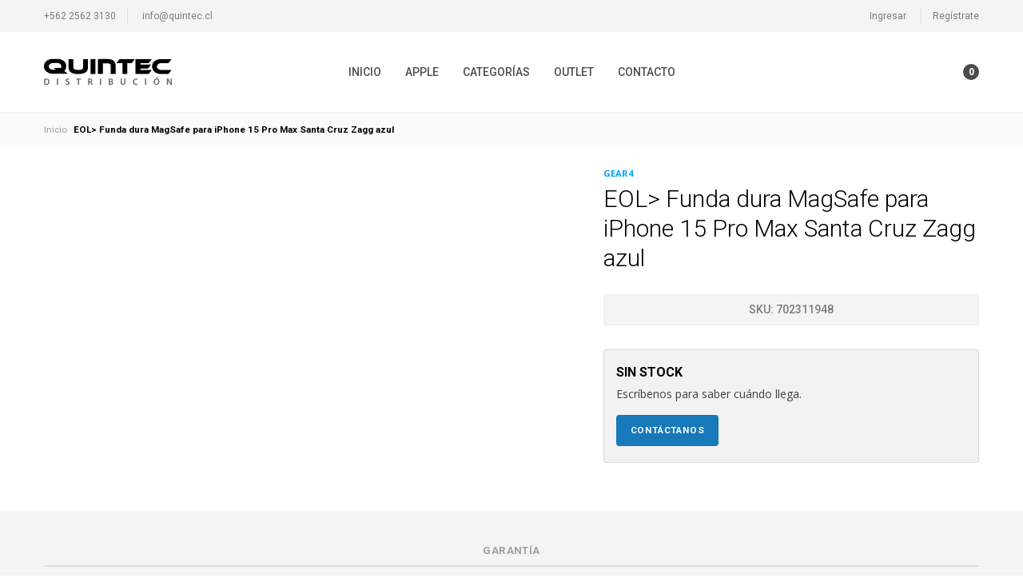

--- FILE ---
content_type: text/html; charset=utf-8
request_url: https://www.quintecdistribucion.cl/eol-funda-dura-magsafe-para-iphone-15-pro-max-santa-cruz-zagg-azul-1
body_size: 13447
content:
<!DOCTYPE html>
<!--[if IE 9]><html class="lt-ie10" > <![endif]-->
<html class="no-js" xmlns="https://www.w3.org/1999/xhtml" xmlns:og="https://ogp.me/ns#" xmlns:fb="https://www.facebook.com/2008/fbml">
<!--<![endif]-->
<head prefix="og: http://ogp.me/ns# fb: http://ogp.me/ns/fb# product: http://ogp.me/ns/product#">
  <title>EOL&gt; Funda dura MagSafe para iPhone 15 Pro Max Santa C... | Quintec Distribución</title>

<!-- Head MetaTags -->
<meta http-equiv="Content-Type" content="text/html; charset=utf-8; ie=edge" />
<meta name="description" content="" />
<meta name="robots" content="follow, all" />
<!-- Set the viewport width to device width for mobile -->
<meta name="viewport" content="width=device-width, initial-scale=1.0" />


	<!-- Facebook Meta tags for Product pages -->
	<meta property="og:title" content="EOL> Funda dura MagSafe para iPhone 15 Pro Max Santa Cruz Zagg azul | Quintec Distribución" />
	<meta property="og:type" content="product" />
	<meta property="og:image" content="" />
	<meta property="og:image:type" content="image/jpg" />
	<meta property="og:image:width" content="630" />
	<meta property="og:image:height" content="315" />
	<meta property="og:url" content="https://www.quintecdistribucion.cl/eol-funda-dura-magsafe-para-iphone-15-pro-max-santa-cruz-zagg-azul-1" />
	<meta property="og:site_name" content="Quintec Distribución" />
	<meta property="og:description" content="" />
	
    <meta property="og:brand" content="Gear4" />
    
    <meta property="product:is_product_shareable" content="1" />
    <meta property="product:original_price:amount" content="20939.0"/>
    <meta property="product:original_price:currency" content="CLP"/>
    <meta property="product:price:amount" content="20939.0"/>
    <meta property="product:price:currency" content="CLP"/>

	<meta property="og:locale" content="es_LA" />


<link rel="alternate" hreflang="es-CL" href="https://www.quintecdistribucion.cl/eol-funda-dura-magsafe-para-iphone-15-pro-max-santa-cruz-zagg-azul-1" />


<!-- CSS Files -->
<link rel="stylesheet" href="https://cdn.jsdelivr.net/npm/foundation-sites@6.6.3/dist/css/foundation.min.css" integrity="sha256-ogmFxjqiTMnZhxCqVmcqTvjfe1Y/ec4WaRj/aQPvn+I=" crossorigin="anonymous">

<link rel="stylesheet" href="https://cdn.jsdelivr.net/npm/motion-ui@1.2.3/dist/motion-ui.min.css" />

<link rel="stylesheet" type="text/css" href="https://assets.jumpseller.com/store/quintec-distribucion/themes/231420/styles.css?1736391970" />
<link rel="stylesheet" type="text/css" href="https://assets.jumpseller.com/store/quintec-distribucion/themes/231420/styles_options.min.css?1736391970" />


<!-- Slick Slider Files -->
<link rel="stylesheet" type="text/css" href="https://cdnjs.cloudflare.com/ajax/libs/slick-carousel/1.9.0/slick.min.css" media>
<link rel="stylesheet" type="text/css" href="https://cdnjs.cloudflare.com/ajax/libs/slick-carousel/1.9.0/slick-theme.min.css" media>



<link rel="stylesheet" href="//cdnjs.cloudflare.com/ajax/libs/toastr.js/latest/css/toastr.min.css">


<!-- jQuery -->
<!--<script type="text/javascript" src="https://code.jquery.com/jquery-3.2.1.min.js"></script>-->
<!--<script src="https://code.jquery.com/jquery-3.5.1.min.js" integrity="sha256-9/aliU8dGd2tb6OSsuzixeV4y/faTqgFtohetphbbj0=" crossorigin="anonymous"></script>-->
<script src="https://cdnjs.cloudflare.com/ajax/libs/jquery/3.5.1/jquery.min.js"></script>

<!-- Main JS file -->
<script type="text/javascript" src="https://assets.jumpseller.com/store/quintec-distribucion/themes/231420/main.js?1736391970"></script>

<!-- Font Awesome Icon Library -->
<script src="https://kit.fontawesome.com/41fc41526c.js" crossorigin="anonymous"></script>


<!-- Currency Script -->
<script type="text/javascript">!function(e){function r(r){var t=e.formatCurrency.regions[r];if(t)return t;if(/(\w+)-(\w+)/g.test(r)){var n=r.replace(/(\w+)-(\w+)/g,"$1");return e.formatCurrency.regions[n]}return null}function t(e){switch(e.toLowerCase()){case"int":return"Int";case"float":return"Float";default:throw"invalid parseType"}}function n(e){if(""===e.symbol)return new RegExp("[^\\d"+e.decimalSymbol+"-]","g");var r=e.symbol.replace("$","\\$").replace(".","\\.");return new RegExp(r+"|[^\\d"+e.decimalSymbol+"-]","g")}e.formatCurrency={},e.formatCurrency.regions=[],e.formatCurrency.regions[""]={symbol:"$",positiveFormat:"%s%n",negativeFormat:"(%s%n)",decimalSymbol:".",digitGroupSymbol:".",groupDigits:!0},e.fn.formatCurrency=function(t,a){1==arguments.length&&"string"!=typeof t&&(a=t,t=!1);var i={name:"formatCurrency",colorize:!1,region:"",global:!0,roundToDecimalPlace:-1,eventOnDecimalsEntered:!1};return i=e.extend(i,e.formatCurrency.regions[""]),(a=e.extend(i,a)).region.length>0&&(a=e.extend(a,r(a.region))),a.regex=n(a),this.each(function(){$this=e(this);var r="0";if((r=$this[$this.is("input, select, textarea")?"val":"html"]()).search("\\(")>=0&&(r="-"+r),""!==r&&("-"!==r||-1!==a.roundToDecimalPlace)){if(isNaN(r)){if(""===(r=r.replace(a.regex,""))||"-"===r&&-1===a.roundToDecimalPlace)return;"."!=a.decimalSymbol&&(r=r.replace(a.decimalSymbol,".")),isNaN(r)&&(r="0")}var n=String(r).split("."),i=r==Math.abs(r),o=n.length>1,l=o?n[1].toString():"0",s=l;if(r=Math.abs(n[0]),r=isNaN(r)?0:r,a.roundToDecimalPlace>=0&&("2"==(l=(l=parseFloat("1."+l)).toFixed(a.roundToDecimalPlace)).substring(0,1)&&(r=Number(r)+1),l=l.substring(2)),r=String(r),a.groupDigits)for(var c=0;c<Math.floor((r.length-(1+c))/3);c++)r=r.substring(0,r.length-(4*c+3))+a.digitGroupSymbol+r.substring(r.length-(4*c+3));(o&&-1==a.roundToDecimalPlace||a.roundToDecimalPlace>0)&&(r+=a.decimalSymbol+l);var g=(i?a.positiveFormat:a.negativeFormat).replace(/%s/g,a.symbol);g=g.replace(/%n/g,r);var u=e([]);(u=t?e(t):$this)[u.is("input, select, textarea")?"val":"html"](g),o&&a.eventOnDecimalsEntered&&s.length>a.roundToDecimalPlace&&u.trigger("decimalsEntered",s),a.colorize&&u.css("color",i?"black":"red")}})},e.fn.toNumber=function(t){var a=e.extend({name:"toNumber",region:"",global:!0},e.formatCurrency.regions[""]);return(t=jQuery.extend(a,t)).region.length>0&&(t=e.extend(t,r(t.region))),t.regex=n(t),this.each(function(){var r=e(this).is("input, select, textarea")?"val":"html";e(this)[r](e(this)[r]().replace("(","(-").replace(t.regex,""))})},e.fn.asNumber=function(a){var i=e.extend({name:"asNumber",region:"",parse:!0,parseType:"Float",global:!0},e.formatCurrency.regions[""]);(a=jQuery.extend(i,a)).region.length>0&&(a=e.extend(a,r(a.region))),a.regex=n(a),a.parseType=t(a.parseType);var o=e(this).is("input, select, textarea")?"val":"html",l=e(this)[o]();return l=l||"",l=l.replace("(","(-"),l=l.replace(a.regex,""),a.parse?(0==l.length&&(l="0"),"."!=a.decimalSymbol&&(l=l.replace(a.decimalSymbol,".")),window["parse"+a.parseType](l)):l}}(jQuery);</script>


<!-- end script -->


<script type="text/javascript">
	var position = $(window).scrollTop();

	$(window).scroll(function(){
		var scroll = $(window).scrollTop();
		if(scroll >= 40){
			$(".header").addClass("header--scrolling");
		}
		else{
			$(".header").removeClass("header--scrolling");
		}
	});
</script>



<!-- Store Favicon -->
<link rel="apple-touch-icon" sizes="180x180" href="https://assets.jumpseller.com/store/quintec-distribucion/themes/231420/quintec-distribucion_apple-touch-icon.png?1736391970">
<link rel="android-chrome-icon" sizes="192x192" href="https://assets.jumpseller.com/store/quintec-distribucion/themes/231420/quintec-distribucion_android-chrome-192x192.png?1736391970">
<link rel="icon" type="image/png" href="https://assets.jumpseller.com/store/quintec-distribucion/themes/231420/quintec-distribucion_favicon-32x32.png?1736391970" sizes="32x32">
<link rel="icon" type="image/png" href="https://assets.jumpseller.com/store/quintec-distribucion/themes/231420/quintec-distribucion_favicon-16x16.png?1736391970" sizes="16x16">
<link rel="mask-icon" href="https://assets.jumpseller.com/store/quintec-distribucion/themes/231420/quintec-distribucion_safari-pinned-tab.svg?1736391970" color="#000000">
<link rel="icon" href="https://assets.jumpseller.com/store/quintec-distribucion/themes/231420/favicon.ico?1736391970" type="image/x-icon" />
<meta name="msapplication-TileImage" content="#ffffff" content="https://assets.jumpseller.com/store/quintec-distribucion/themes/231420/quintec-distribucion_mstile-150x150.png?1736391970">
<meta name="theme-color" content="#ffffff">

<!-- Facebook Pixel Code -->
<!-- Place pixel code here... -->
<!-- Google Site Verification -->
<!-- Place google code here... -->
<meta name="csrf-param" content="authenticity_token" />
<meta name="csrf-token" content="iIjID-60re36MPFsOST5RCGdXPVZbLFcWin0xPMfgqCRV4T2p7Gd9e1K6wPJBXcmJ2ma4EfyFYF9qxhCY7A3YQ" />
<script src="https://files.jumpseller.com/javascripts/dist/jumpseller-2.0.0.js" defer="defer"></script></head>
<body>
    



    <div class="off-canvas-wrapper">
        
        
        
        <!-- begin Header -->
        



<header class="header header--normal trsn">
	<!-- Header Topbar -->
	<div class="grid-container grid-container--full show-for-large header-topbar trsn">
		
		<div class="grid-x  grid-padding-x">
	<div class="small-12  medium-8  large-8  cell  header-topbar__column">
		<ul class="no-bullet  header-topbar__menu  trsn">
			

			
			<!-- Contact Phone -->
			<li class="header-topbar__item  header-topbar__item--left">
				<a href="tel:+562 2562 3130" class="header-topbar__link" title="Llámanos"><i class="far fa-phone fa-fw"></i> +562 2562 3130</a>
			</li>
			

			

			
			<!-- Contact Email -->
			<li class="header-topbar__item  header-topbar__item--left">
				<a href="mailto:info@quintec.cl" class="header-topbar__link" title="Envíanos un correo"><i class="far fa-envelope fa-fw"></i> info@quintec.cl</a>
			</li>
			
		</ul>
	</div>
	<!-- end .header-topbar__column -->
	
	
	<div class="small-12  medium-4  large-4  cell  text-right  header-topbar__column">
		<ul class="no-bullet  header-topbar__menu  trsn">
			
			<!-- Login -->
			<li class="header-topbar__item  header-topbar__item--right">
				<a href="/customer/login" class="header-topbar__link" title="Ingresa a tu cuenta"><i class="far fa-sign-in fa-fw"></i> Ingresar</a>
			</li>

			<!-- Register  -->
			<li class="header-topbar__item  header-topbar__item--right">
				<a href="/customer/registration" class="header-topbar__link" title="Regístrate en Quintec Distribución"><i class="far fa-user fa-fw"></i> Regístrate</a>
			</li>
			
		</ul>
	</div>
	<!-- end .header-topbar__column -->
	
</div>
		
	</div>
	<!-- end .header-topbar -->

	<div class="grid-container header-content trsn">
		<div class="grid-x grid-padding-x">
			<div class="small-3 medium-4 cell hide-for-large header-content__column header-content__column--mobile">
				<a role=button data-open=sidebar-nav class="header-content__toggle"><i class="far fa-bars fa-fw"></i> <span>Menu</span></a>
				<a role=button data-open=sidebar-login class="header-content__toggle header-content__toggle--customer"><i class="far fa-user-circle fa-fw"></i></a>
			</div>

			<div class="small-6 medium-4 large-2 cell text-center large-text-left header-content__column header-content__column--brand">
				
				
				<a href="https://www.quintecdistribucion.cl" class="header-content__brand" title="Ir al Inicio">
					<img src="https://assets.jumpseller.com/store/quintec-distribucion/themes/231420/options/14285093/quintec-logo_header_black.svg?1579347044" alt="Logo Quintec Distribución" class="header-content__logo">
				</a>
				
			</div>
			<!-- end .header-content__column -->

			<div class="small-8 cell text-center show-for-large header-content__column header-content__column--nav">
				<nav class="header-nav">
					
					

<ul class="header-nav__menu dropdown menu trsn" data-dropdown-menu data-closing-time=200 data-close-on-click-inside=false>
	
	<li class="header-nav__item">
		<a href="/" class="header-nav__link" title="Ir a Inicio"> Inicio</a>
		
	</li>
	
	<li class="header-nav__item header-nav__item--has-dropdown">
		<a href="/apple" class="header-nav__link" title="Ir a Apple"><i class="fab fa-apple fa-fw"></i> Apple <i class="fal fa-angle-down"></i></a>
		
		<ul class="header-dropdown menu trsn">
			<li class="header-dropdown__wrapper">
				<div class="grid-x grid-padding-x header-dropdown__container">
					
						
						
						<div class="small-3 medium-auto cell header-dropdown__column header-dropdown__column--mac">
							<a href="/apple/mac" class="header-dropdown__title" title="Ir a Mac">Mac</a>
							
							<ul class="no-bullet header-dropdown__menu">
								
								<li class="header-dropdown__item">
									
									<a href="/apple/mac" class="header-dropdown__link" title="Ir a *CTO ( Bulid_to_Order)*">*CTO ( Bulid_to_Order)*</a>
									
								</li>
								
								<li class="header-dropdown__item">
									
									<a href="/apple/mac/macbook-air" class="header-dropdown__link" title="Ir a Macbook Air">Macbook Air</a>
									
								</li>
								
								<li class="header-dropdown__item">
									
									<a href="/apple/mac/macbook-pro" class="header-dropdown__link" title="Ir a Macbook Pro M1">Macbook Pro M1</a>
									
								</li>
								
								<li class="header-dropdown__item">
									
									<a href="/apple/mac/macbook-air-m2" class="header-dropdown__link" title="Ir a MacBook Air M2">MacBook Air M2</a>
									
								</li>
								
								<li class="header-dropdown__item">
									
									<a href="/apple/mac/macbook-pro-m2" class="header-dropdown__link" title="Ir a MacBook Pro M2">MacBook Pro M2</a>
									
								</li>
								
								<li class="header-dropdown__item">
									
									<a href="/apple/mac/imac" class="header-dropdown__link" title="Ir a iMac">iMac</a>
									
								</li>
								
								<li class="header-dropdown__item">
									
									<a href="/apple/mac" class="header-dropdown__link" title="Ir a Mac Mini">Mac Mini</a>
									
								</li>
								
								<li class="header-dropdown__item">
									
									<a href="/apple/mac" class="header-dropdown__link" title="Ir a Mac Studio ">Mac Studio </a>
									
								</li>
								
								<li class="header-dropdown__item">
									<a href="/apple/mac" class="header-dropdown__link header-dropdown__link--last" title="Ver todo">Ver todo</a>
								</li>
							</ul>
							
						</div>
						
						
						<div class="small-3 medium-auto cell header-dropdown__column header-dropdown__column--ipad">
							<a href="/apple/ipad" class="header-dropdown__title" title="Ir a iPad">iPad</a>
							
							<ul class="no-bullet header-dropdown__menu">
								
								<li class="header-dropdown__item">
									
									<a href="/apple/ipad/ipad" class="header-dropdown__link" title="Ir a iPad">iPad</a>
									
								</li>
								
								<li class="header-dropdown__item">
									
									<a href="/apple/ipad/ipad-air" class="header-dropdown__link" title="Ir a iPad Air">iPad Air</a>
									
								</li>
								
								<li class="header-dropdown__item">
									
									<a href="/apple/ipad/ipad-pro" class="header-dropdown__link" title="Ir a iPad Pro">iPad Pro</a>
									
								</li>
								
								<li class="header-dropdown__item">
									
									<a href="/apple/ipad/ipad-mini" class="header-dropdown__link" title="Ir a iPad Mini">iPad Mini</a>
									
								</li>
								
								<li class="header-dropdown__item">
									<a href="/apple/ipad" class="header-dropdown__link header-dropdown__link--last" title="Ver todo">Ver todo</a>
								</li>
							</ul>
							
						</div>
						
						
						<div class="small-3 medium-auto cell header-dropdown__column header-dropdown__column--apple-watch">
							<a href="/apple/apple-watch" class="header-dropdown__title" title="Ir a Apple Watch">Apple Watch</a>
							
							<ul class="no-bullet header-dropdown__menu">
								
								<li class="header-dropdown__item">
									
									<a href="/apple-watch-se" class="header-dropdown__link" title="Ir a Apple Watch SE">Apple Watch SE</a>
									
								</li>
								
								<li class="header-dropdown__item">
									
									<a href="/apple/apple-watch" class="header-dropdown__link" title="Ir a Apple Watch S8">Apple Watch S8</a>
									
								</li>
								
								<li class="header-dropdown__item">
									
									<a href="/apple/apple-watch" class="header-dropdown__link" title="Ir a Apple Watch Ultra">Apple Watch Ultra</a>
									
								</li>
								
								<li class="header-dropdown__item">
									<a href="/apple/apple-watch" class="header-dropdown__link header-dropdown__link--last" title="Ver todo">Ver todo</a>
								</li>
							</ul>
							
						</div>
						
						
						<div class="small-3 medium-auto cell header-dropdown__column header-dropdown__column--airpods">
							<a href="/apple" class="header-dropdown__title" title="Ir a AirPods">AirPods</a>
							
						</div>
						
						
						<div class="small-3 medium-auto cell header-dropdown__column header-dropdown__column--homepod">
							<a href="/apple/homepod-mini" class="header-dropdown__title" title="Ir a HomePod">HomePod</a>
							
						</div>
						
						
						<div class="small-3 medium-auto cell header-dropdown__column header-dropdown__column--accesorios-apple">
							<a href="/apple/accesorios-apple" class="header-dropdown__title" title="Ir a Accesorios Apple">Accesorios Apple</a>
							
							<ul class="no-bullet header-dropdown__menu">
								
								<li class="header-dropdown__item">
									
									<a href="/apple/accesorios-apple/apple-tv" class="header-dropdown__link" title="Ir a Apple TV">Apple TV</a>
									
								</li>
								
								<li class="header-dropdown__item">
									
									<a href="/apple/audio/earpods" class="header-dropdown__link" title="Ir a EarPods">EarPods</a>
									
								</li>
								
								<li class="header-dropdown__item">
									
									<a href="/apple/accesorios-apple/accesorios-mac" class="header-dropdown__link" title="Ir a Accesorios Mac">Accesorios Mac</a>
									
								</li>
								
								<li class="header-dropdown__item">
									
									<a href="/apple/accesorios-apple/accesorios-ipad" class="header-dropdown__link" title="Ir a Accesorios iPad">Accesorios iPad</a>
									
								</li>
								
								<li class="header-dropdown__item">
									
									<a href="/apple/accesorios-apple/accesorios-watch" class="header-dropdown__link" title="Ir a Accesorios Watch">Accesorios Watch</a>
									
								</li>
								
								<li class="header-dropdown__item">
									
									<a href="/apple/accesorios-apple/accesorios-iphone" class="header-dropdown__link" title="Ir a Accesorios iPhone">Accesorios iPhone</a>
									
								</li>
								
								<li class="header-dropdown__item">
									<a href="/apple/accesorios-apple" class="header-dropdown__link header-dropdown__link--last" title="Ver todo">Ver todo</a>
								</li>
							</ul>
							
						</div>
						

						
							

							
						
					
				</div>
			</li>
		</ul>
		
	</li>
	
	<li class="header-nav__item header-nav__item--has-dropdown">
		<a href="/categorias" class="header-nav__link" title="Ir a Categorías"> Categorías <i class="fal fa-angle-down"></i></a>
		
		<ul class="header-dropdown menu trsn">
			<li class="header-dropdown__wrapper">
				<div class="grid-x grid-padding-x header-dropdown__container">
					
						
						
						<div class="small-3 medium-auto cell header-dropdown__column header-dropdown__column--audifonos-&amp;-parlantes">
							<a href="/categorias/audio" class="header-dropdown__title" title="Ir a Audifonos &amp; Parlantes">Audifonos &amp; Parlantes</a>
							
							<ul class="no-bullet header-dropdown__menu">
								
								<li class="header-dropdown__item">
									
									<button type=button class="header-dropdown__link header-dropdown__link--toggle">Audífonos <i class="fal fa-angle-down trsn"></i></button>
									<ul class="no-bullet header-dropdown__list trsn">
										
										<li class="header-dropdown__subitem">
											<a href="/categorias/audio/audifonos/audifonos-true-wireless" class="header-dropdown__sublink" title="Ir a Audífonos True-Wireless ( TWS )">Audífonos True-Wireless ( TWS )</a>
										</li>
										
										<li class="header-dropdown__subitem">
											<a href="/categorias/audio/audifonos/audifonos-in-ear" class="header-dropdown__sublink" title="Ir a Audífonos In-Ear">Audífonos In-Ear</a>
										</li>
										
										<li class="header-dropdown__subitem">
											<a href="/categorias/audio/audifonos/audifonos-on-ear" class="header-dropdown__sublink" title="Ir a Audífonos On-Ear">Audífonos On-Ear</a>
										</li>
										
										<li class="header-dropdown__subitem">
											<a href="/categorias/audio/audifonos/audifonos-over-ear" class="header-dropdown__sublink" title="Ir a Audífonos Over-Ear">Audífonos Over-Ear</a>
										</li>
										
										<li class="header-dropdown__subitem">
											<a href="/categorias/audio/audifonos/audifonos-deportivos" class="header-dropdown__sublink" title="Ir a Audífonos Deportivos">Audífonos Deportivos</a>
										</li>
										
										<li class="header-dropdown__subitem header-dropdown__subitem--last">
											<a href="/categorias/audio/audifonos" class="header-dropdown__sublink header-dropdown__sublink--last" title="Ir a Audífonos">Ir a Audífonos <i class="fal fa-angle-right fa-fw"></i></a>
										</li>
									</ul>
									
								</li>
								
								<li class="header-dropdown__item">
									
									<a href="/categorias/audio/parlantes" class="header-dropdown__link" title="Ir a Parlantes">Parlantes</a>
									
								</li>
								
								<li class="header-dropdown__item">
									<a href="/categorias/audio" class="header-dropdown__link header-dropdown__link--last" title="Ver todo">Ver todo</a>
								</li>
							</ul>
							
						</div>
						
						
						<div class="small-3 medium-auto cell header-dropdown__column header-dropdown__column--accesorios-notebook">
							<a href="/accesorios-notebook" class="header-dropdown__title" title="Ir a Accesorios Notebook">Accesorios Notebook</a>
							
							<ul class="no-bullet header-dropdown__menu">
								
								<li class="header-dropdown__item">
									
									<a href="/mouse-teclados" class="header-dropdown__link" title="Ir a Mouse &amp; Teclados">Mouse &amp; Teclados</a>
									
								</li>
								
								<li class="header-dropdown__item">
									
									<a href="/accesorios-notebook/mochilas" class="header-dropdown__link" title="Ir a Mochilas">Mochilas</a>
									
								</li>
								
								<li class="header-dropdown__item">
									
									<a href="/accesorios-notebook/auriculares" class="header-dropdown__link" title="Ir a Auriculares">Auriculares</a>
									
								</li>
								
								<li class="header-dropdown__item">
									
									<a href="/accesorios-notebook/candados-seguridad" class="header-dropdown__link" title="Ir a Candados Seguridad">Candados Seguridad</a>
									
								</li>
								
								<li class="header-dropdown__item">
									
									<a href="/accesorios-notebook/webcam" class="header-dropdown__link" title="Ir a Webcam">Webcam</a>
									
								</li>
								
								<li class="header-dropdown__item">
									<a href="/accesorios-notebook" class="header-dropdown__link header-dropdown__link--last" title="Ver todo">Ver todo</a>
								</li>
							</ul>
							
						</div>
						
						
						<div class="small-3 medium-auto cell header-dropdown__column header-dropdown__column--conectividad-notebook-celular">
							<a href="/categorias/conectividad" class="header-dropdown__title" title="Ir a Conectividad Notebook/Celular">Conectividad Notebook/Celular</a>
							
							<ul class="no-bullet header-dropdown__menu">
								
								<li class="header-dropdown__item">
									
									<button type=button class="header-dropdown__link header-dropdown__link--toggle">Cables <i class="fal fa-angle-down trsn"></i></button>
									<ul class="no-bullet header-dropdown__list trsn">
										
										<li class="header-dropdown__subitem">
											<a href="/categorias/conectividad/cables/lightning" class="header-dropdown__sublink" title="Ir a Lightning MFI">Lightning MFI</a>
										</li>
										
										<li class="header-dropdown__subitem">
											<a href="/categorias/conectividad/cables/usb-c" class="header-dropdown__sublink" title="Ir a USB-C">USB-C</a>
										</li>
										
										<li class="header-dropdown__subitem">
											<a href="/categorias/conectividad/cables/micro-usb" class="header-dropdown__sublink" title="Ir a Micro USB">Micro USB</a>
										</li>
										
										<li class="header-dropdown__subitem">
											<a href="/categorias/conectividad/cables/hdmi" class="header-dropdown__sublink" title="Ir a HDMI">HDMI</a>
										</li>
										
										<li class="header-dropdown__subitem">
											<a href="/categorias/conectividad/cables/vga" class="header-dropdown__sublink" title="Ir a VGA">VGA</a>
										</li>
										
										<li class="header-dropdown__subitem">
											<a href="/categorias/conectividad/cables/35mm" class="header-dropdown__sublink" title="Ir a 3.5mm">3.5mm</a>
										</li>
										
										<li class="header-dropdown__subitem header-dropdown__subitem--last">
											<a href="/categorias/conectividad/cables" class="header-dropdown__sublink header-dropdown__sublink--last" title="Ir a Cables">Ir a Cables <i class="fal fa-angle-right fa-fw"></i></a>
										</li>
									</ul>
									
								</li>
								
								<li class="header-dropdown__item">
									
									<a href="/categorias/conectividad" class="header-dropdown__link" title="Ir a Hubs &amp; Docking Station">Hubs &amp; Docking Station</a>
									
								</li>
								
								<li class="header-dropdown__item">
									
									<button type=button class="header-dropdown__link header-dropdown__link--toggle">Adaptadores <i class="fal fa-angle-down trsn"></i></button>
									<ul class="no-bullet header-dropdown__list trsn">
										
										<li class="header-dropdown__subitem">
											<a href="/categorias/conectividad/adaptadores/lightning" class="header-dropdown__sublink" title="Ir a Lightning MFI">Lightning MFI</a>
										</li>
										
										<li class="header-dropdown__subitem">
											<a href="/categorias/conectividad/adaptadores/35mm" class="header-dropdown__sublink" title="Ir a 3.5mm">3.5mm</a>
										</li>
										
										<li class="header-dropdown__subitem">
											<a href="/categorias/conectividad/adaptadores/usb-a" class="header-dropdown__sublink" title="Ir a USB-A">USB-A</a>
										</li>
										
										<li class="header-dropdown__subitem header-dropdown__subitem--last">
											<a href="/categorias/conectividad/adaptadores" class="header-dropdown__sublink header-dropdown__sublink--last" title="Ir a Adaptadores">Ir a Adaptadores <i class="fal fa-angle-right fa-fw"></i></a>
										</li>
									</ul>
									
								</li>
								
								<li class="header-dropdown__item">
									<a href="/categorias/conectividad" class="header-dropdown__link header-dropdown__link--last" title="Ver todo">Ver todo</a>
								</li>
							</ul>
							
						</div>
						
						
						<div class="small-3 medium-auto cell header-dropdown__column header-dropdown__column--baterias----.-cargadores">
							<a href="/categorias/energia" class="header-dropdown__title" title="Ir a Baterias   /. Cargadores">Baterias   /. Cargadores</a>
							
							<ul class="no-bullet header-dropdown__menu">
								
								<li class="header-dropdown__item">
									
									<button type=button class="header-dropdown__link header-dropdown__link--toggle">Baterías <i class="fal fa-angle-down trsn"></i></button>
									<ul class="no-bullet header-dropdown__list trsn">
										
										<li class="header-dropdown__subitem">
											<a href="/categorias/energia/baterias/baterias-inalambricas" class="header-dropdown__sublink" title="Ir a Baterías Inalámbricas">Baterías Inalámbricas</a>
										</li>
										
										<li class="header-dropdown__subitem">
											<a href="/categorias/energia/baterias/baterias-carga-rapida" class="header-dropdown__sublink" title="Ir a Baterías carga rápida">Baterías carga rápida</a>
										</li>
										
										<li class="header-dropdown__subitem header-dropdown__subitem--last">
											<a href="/categorias/energia/baterias" class="header-dropdown__sublink header-dropdown__sublink--last" title="Ir a Baterías">Ir a Baterías <i class="fal fa-angle-right fa-fw"></i></a>
										</li>
									</ul>
									
								</li>
								
								<li class="header-dropdown__item">
									
									<button type=button class="header-dropdown__link header-dropdown__link--toggle">Cargadores <i class="fal fa-angle-down trsn"></i></button>
									<ul class="no-bullet header-dropdown__list trsn">
										
										<li class="header-dropdown__subitem">
											<a href="/categorias/energia/cargadores/cargadores-de-pared" class="header-dropdown__sublink" title="Ir a Cargadores de pared">Cargadores de pared</a>
										</li>
										
										<li class="header-dropdown__subitem">
											<a href="/categorias/energia/cargadores/cargadores-inalambricos" class="header-dropdown__sublink" title="Ir a Cargadores inalámbricos">Cargadores inalámbricos</a>
										</li>
										
										<li class="header-dropdown__subitem">
											<a href="/categorias/energia/cargadores/cargadores-de-auto" class="header-dropdown__sublink" title="Ir a Cargadores de auto">Cargadores de auto</a>
										</li>
										
										<li class="header-dropdown__subitem header-dropdown__subitem--last">
											<a href="/categorias/energia/cargadores" class="header-dropdown__sublink header-dropdown__sublink--last" title="Ir a Cargadores">Ir a Cargadores <i class="fal fa-angle-right fa-fw"></i></a>
										</li>
									</ul>
									
								</li>
								
								<li class="header-dropdown__item">
									<a href="/categorias/energia" class="header-dropdown__link header-dropdown__link--last" title="Ver todo">Ver todo</a>
								</li>
							</ul>
							
						</div>
						
						
						<div class="small-3 medium-auto cell header-dropdown__column header-dropdown__column--fundas-&amp;-mochilas">
							<a href="/categorias/fundas-y-proteccion" class="header-dropdown__title" title="Ir a Fundas &amp; Mochilas">Fundas &amp; Mochilas</a>
							
						</div>
						
						
						<div class="small-3 medium-auto cell header-dropdown__column header-dropdown__column--laminas-seguridad">
							<a href="/categorias/fundas-y-proteccion/laminas" class="header-dropdown__title" title="Ir a Láminas Seguridad">Láminas Seguridad</a>
							
							<ul class="no-bullet header-dropdown__menu">
								
								<li class="header-dropdown__item">
									
									<a href="/categorias/fundas-y-proteccion/laminas/laminas-ipad" class="header-dropdown__link" title="Ir a iPhone &amp; iPad">iPhone &amp; iPad</a>
									
								</li>
								
								<li class="header-dropdown__item">
									
									<a href="/categorias/fundas-y-proteccion/laminas/laminas-apple-watch" class="header-dropdown__link" title="Ir a Apple Watch">Apple Watch</a>
									
								</li>
								
								<li class="header-dropdown__item">
									
									<a href="/categorias/fundas-y-proteccion/laminas/laminas-android" class="header-dropdown__link" title="Ir a Android">Android</a>
									
								</li>
								
								<li class="header-dropdown__item">
									<a href="/categorias/fundas-y-proteccion/laminas" class="header-dropdown__link header-dropdown__link--last" title="Ver todo">Ver todo</a>
								</li>
							</ul>
							
						</div>
						
						
						<div class="small-3 medium-auto cell header-dropdown__column header-dropdown__column--hogar-y-seguridad">
							<a href="/categorias/hogar-y-seguridad" class="header-dropdown__title" title="Ir a Hogar y Seguridad">Hogar y Seguridad</a>
							
							<ul class="no-bullet header-dropdown__menu">
								
								<li class="header-dropdown__item">
									
									<a href="/categorias/hogar-y-seguridad/camaras" class="header-dropdown__link" title="Ir a Cámaras">Cámaras</a>
									
								</li>
								
								<li class="header-dropdown__item">
									
									<a href="/categorias/hogar-y-seguridad/casa-inteligente" class="header-dropdown__link" title="Ir a Casa Inteligente">Casa Inteligente</a>
									
								</li>
								
								<li class="header-dropdown__item">
									
									<a href="/categorias/hogar-y-seguridad/routers-y-wi-fi" class="header-dropdown__link" title="Ir a Routers y Wi-Fi">Routers y Wi-Fi</a>
									
								</li>
								
								<li class="header-dropdown__item">
									
									<a href="/categorias/hogar-y-seguridad/seguridad-hardware" class="header-dropdown__link" title="Ir a Seguridad Hardware">Seguridad Hardware</a>
									
								</li>
								
								<li class="header-dropdown__item">
									<a href="/categorias/hogar-y-seguridad" class="header-dropdown__link header-dropdown__link--last" title="Ver todo">Ver todo</a>
								</li>
							</ul>
							
						</div>
						
						
						<div class="small-3 medium-auto cell header-dropdown__column header-dropdown__column--salud-y-bienestar">
							<a href="/salud-y-bienestar" class="header-dropdown__title" title="Ir a Salud y Bienestar">Salud y Bienestar</a>
							
							<ul class="no-bullet header-dropdown__menu">
								
								<li class="header-dropdown__item">
									
									<a href="/salud-y-bienestar/deporte" class="header-dropdown__link" title="Ir a Deporte">Deporte</a>
									
								</li>
								
								<li class="header-dropdown__item">
									
									<a href="/categorias/otros-accesorios/salud" class="header-dropdown__link" title="Ir a Salud">Salud</a>
									
								</li>
								
								<li class="header-dropdown__item">
									<a href="/salud-y-bienestar" class="header-dropdown__link header-dropdown__link--last" title="Ver todo">Ver todo</a>
								</li>
							</ul>
							
						</div>
						

						
					
				</div>
			</li>
		</ul>
		
	</li>
	
	<li class="header-nav__item">
		<a href="/outlet" class="header-nav__link" title="Ir a Outlet"> Outlet</a>
		
	</li>
	
	<li class="header-nav__item">
		<a href="/contact" class="header-nav__link" title="Ir a Contacto"> Contacto</a>
		
	</li>
	
</ul>
					
				</nav>
			</div>
			<!-- end .header-content__column -->

			<div class="small-3 medium-4 large-2 cell text-right header-content__column header-content__column--toolbar">
				<ul class="no-bullet header-toolbar">
					<!-- Search -->
					<li class="header-toolbar__item header-toolbar__item--search">
						<a role=button data-open=sidebar-search class="header-toolbar__link"><i class="far fa-search fa-fw"></i></a>
					</li>
					<!-- Cart -->
					<li class="header-toolbar__item">
						<a role=button data-open=sidebar-cart class="header-toolbar__link"><i class="far fa-shopping-cart fa-fw"></i> <span class="header-toolbar__counter">0</span></a>
					</li>
				</ul>
			</div>
			<!-- end .header-content__column -->
		</div>
		<!-- end .grid-x -->
	</div>
	<!-- end .header-content -->
</header>
        <!-- end Header -->
        
        <!-- Sidebars -->
        <!-- Sidebar Nav -->
<div class="off-canvas  sidebar  position-left" id="sidebar-nav" data-off-canvas data-transition="overlap">
    <!-- Sidebar Accordion -->
<ul class="vertical  menu  accordion-menu  sidebar-accordion" data-accordion-menu>
	
	
	<li class="sidebar-accordion__item">
		
		<a href="/" class="sidebar-accordion__anchor" title="Ir a Inicio">Inicio</a>
		
	</li>
	<!-- end .sidebar-accordion__item -->
	
	<li class="sidebar-accordion__item">
		
		<a href="#" role=button class="sidebar-accordion__anchor">Apple</a>
		<ul class="menu vertical nested  sidebar-accordion__menu">
			
			<li class="sidebar-accordion__subitem">
				
				<a href="#" role=button class="sidebar-accordion__subanchor">Mac</a>

				<ul class="menu vertical nested  sidebar-accordion__submenu">
					
					<li class="sidebar-accordion__subsubitem">
						
						<a href="/apple/mac" class="sidebar-accordion__subsubanchor" title="Ir a *CTO ( Bulid_to_Order)*">*CTO ( Bulid_to_Order)*</a>
						
					</li>
					
					<li class="sidebar-accordion__subsubitem">
						
						<a href="/apple/mac/macbook-air" class="sidebar-accordion__subsubanchor" title="Ir a Macbook Air">Macbook Air</a>
						
					</li>
					
					<li class="sidebar-accordion__subsubitem">
						
						<a href="/apple/mac/macbook-pro" class="sidebar-accordion__subsubanchor" title="Ir a Macbook Pro M1">Macbook Pro M1</a>
						
					</li>
					
					<li class="sidebar-accordion__subsubitem">
						
						<a href="/apple/mac/macbook-air-m2" class="sidebar-accordion__subsubanchor" title="Ir a MacBook Air M2">MacBook Air M2</a>
						
					</li>
					
					<li class="sidebar-accordion__subsubitem">
						
						<a href="/apple/mac/macbook-pro-m2" class="sidebar-accordion__subsubanchor" title="Ir a MacBook Pro M2">MacBook Pro M2</a>
						
					</li>
					
					<li class="sidebar-accordion__subsubitem">
						
						<a href="/apple/mac/imac" class="sidebar-accordion__subsubanchor" title="Ir a iMac">iMac</a>
						
					</li>
					
					<li class="sidebar-accordion__subsubitem">
						
						<a href="/apple/mac" class="sidebar-accordion__subsubanchor" title="Ir a Mac Mini">Mac Mini</a>
						
					</li>
					
					<li class="sidebar-accordion__subsubitem">
						
						<a href="/apple/mac" class="sidebar-accordion__subsubanchor" title="Ir a Mac Studio ">Mac Studio </a>
						
					</li>
					
					<li class="sidebar-accordion__subsubitem  sidebar-accordion__subsubitem--last">
						<a href="/apple/mac" class="sidebar-accordion__subsubanchor  sidebar-accordion__subsubanchor--last" title="Ir a Mac">Ir a Mac <i class="fal fa-angle-right fa-fw"></i></a>
					</li>
				</ul>
				<!-- end .sidebar-accordion__submenu -->
				
			</li>
			<!-- end .sidebar-accordion__subitem -->
			
			<li class="sidebar-accordion__subitem">
				
				<a href="#" role=button class="sidebar-accordion__subanchor">iPad</a>

				<ul class="menu vertical nested  sidebar-accordion__submenu">
					
					<li class="sidebar-accordion__subsubitem">
						
						<a href="/apple/ipad/ipad" class="sidebar-accordion__subsubanchor" title="Ir a iPad">iPad</a>
						
					</li>
					
					<li class="sidebar-accordion__subsubitem">
						
						<a href="/apple/ipad/ipad-air" class="sidebar-accordion__subsubanchor" title="Ir a iPad Air">iPad Air</a>
						
					</li>
					
					<li class="sidebar-accordion__subsubitem">
						
						<a href="/apple/ipad/ipad-pro" class="sidebar-accordion__subsubanchor" title="Ir a iPad Pro">iPad Pro</a>
						
					</li>
					
					<li class="sidebar-accordion__subsubitem">
						
						<a href="/apple/ipad/ipad-mini" class="sidebar-accordion__subsubanchor" title="Ir a iPad Mini">iPad Mini</a>
						
					</li>
					
					<li class="sidebar-accordion__subsubitem  sidebar-accordion__subsubitem--last">
						<a href="/apple/ipad" class="sidebar-accordion__subsubanchor  sidebar-accordion__subsubanchor--last" title="Ir a iPad">Ir a iPad <i class="fal fa-angle-right fa-fw"></i></a>
					</li>
				</ul>
				<!-- end .sidebar-accordion__submenu -->
				
			</li>
			<!-- end .sidebar-accordion__subitem -->
			
			<li class="sidebar-accordion__subitem">
				
				<a href="#" role=button class="sidebar-accordion__subanchor">Apple Watch</a>

				<ul class="menu vertical nested  sidebar-accordion__submenu">
					
					<li class="sidebar-accordion__subsubitem">
						
						<a href="/apple-watch-se" class="sidebar-accordion__subsubanchor" title="Ir a Apple Watch SE">Apple Watch SE</a>
						
					</li>
					
					<li class="sidebar-accordion__subsubitem">
						
						<a href="/apple/apple-watch" class="sidebar-accordion__subsubanchor" title="Ir a Apple Watch S8">Apple Watch S8</a>
						
					</li>
					
					<li class="sidebar-accordion__subsubitem">
						
						<a href="/apple/apple-watch" class="sidebar-accordion__subsubanchor" title="Ir a Apple Watch Ultra">Apple Watch Ultra</a>
						
					</li>
					
					<li class="sidebar-accordion__subsubitem  sidebar-accordion__subsubitem--last">
						<a href="/apple/apple-watch" class="sidebar-accordion__subsubanchor  sidebar-accordion__subsubanchor--last" title="Ir a Apple Watch">Ir a Apple Watch <i class="fal fa-angle-right fa-fw"></i></a>
					</li>
				</ul>
				<!-- end .sidebar-accordion__submenu -->
				
			</li>
			<!-- end .sidebar-accordion__subitem -->
			
			<li class="sidebar-accordion__subitem">
				
				<a href="/apple" class="sidebar-accordion__subanchor" title="Ir a AirPods">AirPods</a>
				
			</li>
			<!-- end .sidebar-accordion__subitem -->
			
			<li class="sidebar-accordion__subitem">
				
				<a href="/apple/homepod-mini" class="sidebar-accordion__subanchor" title="Ir a HomePod">HomePod</a>
				
			</li>
			<!-- end .sidebar-accordion__subitem -->
			
			<li class="sidebar-accordion__subitem">
				
				<a href="#" role=button class="sidebar-accordion__subanchor">Accesorios Apple</a>

				<ul class="menu vertical nested  sidebar-accordion__submenu">
					
					<li class="sidebar-accordion__subsubitem">
						
						<a href="/apple/accesorios-apple/apple-tv" class="sidebar-accordion__subsubanchor" title="Ir a Apple TV">Apple TV</a>
						
					</li>
					
					<li class="sidebar-accordion__subsubitem">
						
						<a href="/apple/audio/earpods" class="sidebar-accordion__subsubanchor" title="Ir a EarPods">EarPods</a>
						
					</li>
					
					<li class="sidebar-accordion__subsubitem">
						
						<a href="/apple/accesorios-apple/accesorios-mac" class="sidebar-accordion__subsubanchor" title="Ir a Accesorios Mac">Accesorios Mac</a>
						
					</li>
					
					<li class="sidebar-accordion__subsubitem">
						
						<a href="/apple/accesorios-apple/accesorios-ipad" class="sidebar-accordion__subsubanchor" title="Ir a Accesorios iPad">Accesorios iPad</a>
						
					</li>
					
					<li class="sidebar-accordion__subsubitem">
						
						<a href="/apple/accesorios-apple/accesorios-watch" class="sidebar-accordion__subsubanchor" title="Ir a Accesorios Watch">Accesorios Watch</a>
						
					</li>
					
					<li class="sidebar-accordion__subsubitem">
						
						<a href="/apple/accesorios-apple/accesorios-iphone" class="sidebar-accordion__subsubanchor" title="Ir a Accesorios iPhone">Accesorios iPhone</a>
						
					</li>
					
					<li class="sidebar-accordion__subsubitem  sidebar-accordion__subsubitem--last">
						<a href="/apple/accesorios-apple" class="sidebar-accordion__subsubanchor  sidebar-accordion__subsubanchor--last" title="Ir a Accesorios Apple">Ir a Accesorios Apple <i class="fal fa-angle-right fa-fw"></i></a>
					</li>
				</ul>
				<!-- end .sidebar-accordion__submenu -->
				
			</li>
			<!-- end .sidebar-accordion__subitem -->
			
			<li class="sidebar-accordion__subitem  sidebar-accordion__subitem--last">
				<a href="/apple" class="sidebar-accordion__subanchor  sidebar-accordion__subanchor--last" title="Ir a Apple">Ir a Apple <i class="far fa-angle-right fa-fw"></i></a>
			</li>
			<!-- end .sidebar-accordion__subitem--last -->

			
			
			
			
		</ul>
		<!-- end .sidebar-accordion__menu -->
		
	</li>
	<!-- end .sidebar-accordion__item -->
	
	<li class="sidebar-accordion__item">
		
		<a href="#" role=button class="sidebar-accordion__anchor">Categorías</a>
		<ul class="menu vertical nested  sidebar-accordion__menu">
			
			<li class="sidebar-accordion__subitem">
				
				<a href="#" role=button class="sidebar-accordion__subanchor">Audifonos &amp; Parlantes</a>

				<ul class="menu vertical nested  sidebar-accordion__submenu">
					
					<li class="sidebar-accordion__subsubitem">
						
						<a href="#" role=button class="sidebar-accordion__subsubanchor">Audífonos</a>

						<ul class="menu vertical nested  sidebar-accordion__submenu">
							
							<li class="sidebar-accordion__subsubitem">
								<a href="/categorias/audio/audifonos/audifonos-true-wireless" class="sidebar-accordion__subsubanchor" title="Ir a Audífonos True-Wireless ( TWS )">Audífonos True-Wireless ( TWS )</a>
							</li>
							
							<li class="sidebar-accordion__subsubitem">
								<a href="/categorias/audio/audifonos/audifonos-in-ear" class="sidebar-accordion__subsubanchor" title="Ir a Audífonos In-Ear">Audífonos In-Ear</a>
							</li>
							
							<li class="sidebar-accordion__subsubitem">
								<a href="/categorias/audio/audifonos/audifonos-on-ear" class="sidebar-accordion__subsubanchor" title="Ir a Audífonos On-Ear">Audífonos On-Ear</a>
							</li>
							
							<li class="sidebar-accordion__subsubitem">
								<a href="/categorias/audio/audifonos/audifonos-over-ear" class="sidebar-accordion__subsubanchor" title="Ir a Audífonos Over-Ear">Audífonos Over-Ear</a>
							</li>
							
							<li class="sidebar-accordion__subsubitem">
								<a href="/categorias/audio/audifonos/audifonos-deportivos" class="sidebar-accordion__subsubanchor" title="Ir a Audífonos Deportivos">Audífonos Deportivos</a>
							</li>
							
							<li class="sidebar-accordion__subsubitem  sidebar-accordion__subsubitem--last">
								<a href="/categorias/audio/audifonos" class="sidebar-accordion__subsubanchor  sidebar-accordion__subsubanchor--last" title="Ir a Audífonos">Ir a Audífonos <i class="fal fa-angle-right fa-fw"></i></a>
							</li>
						</ul>
						
					</li>
					
					<li class="sidebar-accordion__subsubitem">
						
						<a href="/categorias/audio/parlantes" class="sidebar-accordion__subsubanchor" title="Ir a Parlantes">Parlantes</a>
						
					</li>
					
					<li class="sidebar-accordion__subsubitem  sidebar-accordion__subsubitem--last">
						<a href="/categorias/audio" class="sidebar-accordion__subsubanchor  sidebar-accordion__subsubanchor--last" title="Ir a Audifonos &amp; Parlantes">Ir a Audifonos &amp; Parlantes <i class="fal fa-angle-right fa-fw"></i></a>
					</li>
				</ul>
				<!-- end .sidebar-accordion__submenu -->
				
			</li>
			<!-- end .sidebar-accordion__subitem -->
			
			<li class="sidebar-accordion__subitem">
				
				<a href="#" role=button class="sidebar-accordion__subanchor">Accesorios Notebook</a>

				<ul class="menu vertical nested  sidebar-accordion__submenu">
					
					<li class="sidebar-accordion__subsubitem">
						
						<a href="/mouse-teclados" class="sidebar-accordion__subsubanchor" title="Ir a Mouse &amp; Teclados">Mouse &amp; Teclados</a>
						
					</li>
					
					<li class="sidebar-accordion__subsubitem">
						
						<a href="/accesorios-notebook/mochilas" class="sidebar-accordion__subsubanchor" title="Ir a Mochilas">Mochilas</a>
						
					</li>
					
					<li class="sidebar-accordion__subsubitem">
						
						<a href="/accesorios-notebook/auriculares" class="sidebar-accordion__subsubanchor" title="Ir a Auriculares">Auriculares</a>
						
					</li>
					
					<li class="sidebar-accordion__subsubitem">
						
						<a href="/accesorios-notebook/candados-seguridad" class="sidebar-accordion__subsubanchor" title="Ir a Candados Seguridad">Candados Seguridad</a>
						
					</li>
					
					<li class="sidebar-accordion__subsubitem">
						
						<a href="/accesorios-notebook/webcam" class="sidebar-accordion__subsubanchor" title="Ir a Webcam">Webcam</a>
						
					</li>
					
					<li class="sidebar-accordion__subsubitem  sidebar-accordion__subsubitem--last">
						<a href="/accesorios-notebook" class="sidebar-accordion__subsubanchor  sidebar-accordion__subsubanchor--last" title="Ir a Accesorios Notebook">Ir a Accesorios Notebook <i class="fal fa-angle-right fa-fw"></i></a>
					</li>
				</ul>
				<!-- end .sidebar-accordion__submenu -->
				
			</li>
			<!-- end .sidebar-accordion__subitem -->
			
			<li class="sidebar-accordion__subitem">
				
				<a href="#" role=button class="sidebar-accordion__subanchor">Conectividad Notebook/Celular</a>

				<ul class="menu vertical nested  sidebar-accordion__submenu">
					
					<li class="sidebar-accordion__subsubitem">
						
						<a href="#" role=button class="sidebar-accordion__subsubanchor">Cables</a>

						<ul class="menu vertical nested  sidebar-accordion__submenu">
							
							<li class="sidebar-accordion__subsubitem">
								<a href="/categorias/conectividad/cables/lightning" class="sidebar-accordion__subsubanchor" title="Ir a Lightning MFI">Lightning MFI</a>
							</li>
							
							<li class="sidebar-accordion__subsubitem">
								<a href="/categorias/conectividad/cables/usb-c" class="sidebar-accordion__subsubanchor" title="Ir a USB-C">USB-C</a>
							</li>
							
							<li class="sidebar-accordion__subsubitem">
								<a href="/categorias/conectividad/cables/micro-usb" class="sidebar-accordion__subsubanchor" title="Ir a Micro USB">Micro USB</a>
							</li>
							
							<li class="sidebar-accordion__subsubitem">
								<a href="/categorias/conectividad/cables/hdmi" class="sidebar-accordion__subsubanchor" title="Ir a HDMI">HDMI</a>
							</li>
							
							<li class="sidebar-accordion__subsubitem">
								<a href="/categorias/conectividad/cables/vga" class="sidebar-accordion__subsubanchor" title="Ir a VGA">VGA</a>
							</li>
							
							<li class="sidebar-accordion__subsubitem">
								<a href="/categorias/conectividad/cables/35mm" class="sidebar-accordion__subsubanchor" title="Ir a 3.5mm">3.5mm</a>
							</li>
							
							<li class="sidebar-accordion__subsubitem  sidebar-accordion__subsubitem--last">
								<a href="/categorias/conectividad/cables" class="sidebar-accordion__subsubanchor  sidebar-accordion__subsubanchor--last" title="Ir a Cables">Ir a Cables <i class="fal fa-angle-right fa-fw"></i></a>
							</li>
						</ul>
						
					</li>
					
					<li class="sidebar-accordion__subsubitem">
						
						<a href="/categorias/conectividad" class="sidebar-accordion__subsubanchor" title="Ir a Hubs &amp; Docking Station">Hubs &amp; Docking Station</a>
						
					</li>
					
					<li class="sidebar-accordion__subsubitem">
						
						<a href="#" role=button class="sidebar-accordion__subsubanchor">Adaptadores</a>

						<ul class="menu vertical nested  sidebar-accordion__submenu">
							
							<li class="sidebar-accordion__subsubitem">
								<a href="/categorias/conectividad/adaptadores/lightning" class="sidebar-accordion__subsubanchor" title="Ir a Lightning MFI">Lightning MFI</a>
							</li>
							
							<li class="sidebar-accordion__subsubitem">
								<a href="/categorias/conectividad/adaptadores/35mm" class="sidebar-accordion__subsubanchor" title="Ir a 3.5mm">3.5mm</a>
							</li>
							
							<li class="sidebar-accordion__subsubitem">
								<a href="/categorias/conectividad/adaptadores/usb-a" class="sidebar-accordion__subsubanchor" title="Ir a USB-A">USB-A</a>
							</li>
							
							<li class="sidebar-accordion__subsubitem  sidebar-accordion__subsubitem--last">
								<a href="/categorias/conectividad/adaptadores" class="sidebar-accordion__subsubanchor  sidebar-accordion__subsubanchor--last" title="Ir a Adaptadores">Ir a Adaptadores <i class="fal fa-angle-right fa-fw"></i></a>
							</li>
						</ul>
						
					</li>
					
					<li class="sidebar-accordion__subsubitem  sidebar-accordion__subsubitem--last">
						<a href="/categorias/conectividad" class="sidebar-accordion__subsubanchor  sidebar-accordion__subsubanchor--last" title="Ir a Conectividad Notebook/Celular">Ir a Conectividad Notebook/Celular <i class="fal fa-angle-right fa-fw"></i></a>
					</li>
				</ul>
				<!-- end .sidebar-accordion__submenu -->
				
			</li>
			<!-- end .sidebar-accordion__subitem -->
			
			<li class="sidebar-accordion__subitem">
				
				<a href="#" role=button class="sidebar-accordion__subanchor">Baterias   /. Cargadores</a>

				<ul class="menu vertical nested  sidebar-accordion__submenu">
					
					<li class="sidebar-accordion__subsubitem">
						
						<a href="#" role=button class="sidebar-accordion__subsubanchor">Baterías</a>

						<ul class="menu vertical nested  sidebar-accordion__submenu">
							
							<li class="sidebar-accordion__subsubitem">
								<a href="/categorias/energia/baterias/baterias-inalambricas" class="sidebar-accordion__subsubanchor" title="Ir a Baterías Inalámbricas">Baterías Inalámbricas</a>
							</li>
							
							<li class="sidebar-accordion__subsubitem">
								<a href="/categorias/energia/baterias/baterias-carga-rapida" class="sidebar-accordion__subsubanchor" title="Ir a Baterías carga rápida">Baterías carga rápida</a>
							</li>
							
							<li class="sidebar-accordion__subsubitem  sidebar-accordion__subsubitem--last">
								<a href="/categorias/energia/baterias" class="sidebar-accordion__subsubanchor  sidebar-accordion__subsubanchor--last" title="Ir a Baterías">Ir a Baterías <i class="fal fa-angle-right fa-fw"></i></a>
							</li>
						</ul>
						
					</li>
					
					<li class="sidebar-accordion__subsubitem">
						
						<a href="#" role=button class="sidebar-accordion__subsubanchor">Cargadores</a>

						<ul class="menu vertical nested  sidebar-accordion__submenu">
							
							<li class="sidebar-accordion__subsubitem">
								<a href="/categorias/energia/cargadores/cargadores-de-pared" class="sidebar-accordion__subsubanchor" title="Ir a Cargadores de pared">Cargadores de pared</a>
							</li>
							
							<li class="sidebar-accordion__subsubitem">
								<a href="/categorias/energia/cargadores/cargadores-inalambricos" class="sidebar-accordion__subsubanchor" title="Ir a Cargadores inalámbricos">Cargadores inalámbricos</a>
							</li>
							
							<li class="sidebar-accordion__subsubitem">
								<a href="/categorias/energia/cargadores/cargadores-de-auto" class="sidebar-accordion__subsubanchor" title="Ir a Cargadores de auto">Cargadores de auto</a>
							</li>
							
							<li class="sidebar-accordion__subsubitem  sidebar-accordion__subsubitem--last">
								<a href="/categorias/energia/cargadores" class="sidebar-accordion__subsubanchor  sidebar-accordion__subsubanchor--last" title="Ir a Cargadores">Ir a Cargadores <i class="fal fa-angle-right fa-fw"></i></a>
							</li>
						</ul>
						
					</li>
					
					<li class="sidebar-accordion__subsubitem  sidebar-accordion__subsubitem--last">
						<a href="/categorias/energia" class="sidebar-accordion__subsubanchor  sidebar-accordion__subsubanchor--last" title="Ir a Baterias   /. Cargadores">Ir a Baterias   /. Cargadores <i class="fal fa-angle-right fa-fw"></i></a>
					</li>
				</ul>
				<!-- end .sidebar-accordion__submenu -->
				
			</li>
			<!-- end .sidebar-accordion__subitem -->
			
			<li class="sidebar-accordion__subitem">
				
				<a href="/categorias/fundas-y-proteccion" class="sidebar-accordion__subanchor" title="Ir a Fundas &amp; Mochilas">Fundas &amp; Mochilas</a>
				
			</li>
			<!-- end .sidebar-accordion__subitem -->
			
			<li class="sidebar-accordion__subitem">
				
				<a href="#" role=button class="sidebar-accordion__subanchor">Láminas Seguridad</a>

				<ul class="menu vertical nested  sidebar-accordion__submenu">
					
					<li class="sidebar-accordion__subsubitem">
						
						<a href="/categorias/fundas-y-proteccion/laminas/laminas-ipad" class="sidebar-accordion__subsubanchor" title="Ir a iPhone &amp; iPad">iPhone &amp; iPad</a>
						
					</li>
					
					<li class="sidebar-accordion__subsubitem">
						
						<a href="/categorias/fundas-y-proteccion/laminas/laminas-apple-watch" class="sidebar-accordion__subsubanchor" title="Ir a Apple Watch">Apple Watch</a>
						
					</li>
					
					<li class="sidebar-accordion__subsubitem">
						
						<a href="/categorias/fundas-y-proteccion/laminas/laminas-android" class="sidebar-accordion__subsubanchor" title="Ir a Android">Android</a>
						
					</li>
					
					<li class="sidebar-accordion__subsubitem  sidebar-accordion__subsubitem--last">
						<a href="/categorias/fundas-y-proteccion/laminas" class="sidebar-accordion__subsubanchor  sidebar-accordion__subsubanchor--last" title="Ir a Láminas Seguridad">Ir a Láminas Seguridad <i class="fal fa-angle-right fa-fw"></i></a>
					</li>
				</ul>
				<!-- end .sidebar-accordion__submenu -->
				
			</li>
			<!-- end .sidebar-accordion__subitem -->
			
			<li class="sidebar-accordion__subitem">
				
				<a href="#" role=button class="sidebar-accordion__subanchor">Hogar y Seguridad</a>

				<ul class="menu vertical nested  sidebar-accordion__submenu">
					
					<li class="sidebar-accordion__subsubitem">
						
						<a href="/categorias/hogar-y-seguridad/camaras" class="sidebar-accordion__subsubanchor" title="Ir a Cámaras">Cámaras</a>
						
					</li>
					
					<li class="sidebar-accordion__subsubitem">
						
						<a href="/categorias/hogar-y-seguridad/casa-inteligente" class="sidebar-accordion__subsubanchor" title="Ir a Casa Inteligente">Casa Inteligente</a>
						
					</li>
					
					<li class="sidebar-accordion__subsubitem">
						
						<a href="/categorias/hogar-y-seguridad/routers-y-wi-fi" class="sidebar-accordion__subsubanchor" title="Ir a Routers y Wi-Fi">Routers y Wi-Fi</a>
						
					</li>
					
					<li class="sidebar-accordion__subsubitem">
						
						<a href="/categorias/hogar-y-seguridad/seguridad-hardware" class="sidebar-accordion__subsubanchor" title="Ir a Seguridad Hardware">Seguridad Hardware</a>
						
					</li>
					
					<li class="sidebar-accordion__subsubitem  sidebar-accordion__subsubitem--last">
						<a href="/categorias/hogar-y-seguridad" class="sidebar-accordion__subsubanchor  sidebar-accordion__subsubanchor--last" title="Ir a Hogar y Seguridad">Ir a Hogar y Seguridad <i class="fal fa-angle-right fa-fw"></i></a>
					</li>
				</ul>
				<!-- end .sidebar-accordion__submenu -->
				
			</li>
			<!-- end .sidebar-accordion__subitem -->
			
			<li class="sidebar-accordion__subitem">
				
				<a href="#" role=button class="sidebar-accordion__subanchor">Salud y Bienestar</a>

				<ul class="menu vertical nested  sidebar-accordion__submenu">
					
					<li class="sidebar-accordion__subsubitem">
						
						<a href="/salud-y-bienestar/deporte" class="sidebar-accordion__subsubanchor" title="Ir a Deporte">Deporte</a>
						
					</li>
					
					<li class="sidebar-accordion__subsubitem">
						
						<a href="/categorias/otros-accesorios/salud" class="sidebar-accordion__subsubanchor" title="Ir a Salud">Salud</a>
						
					</li>
					
					<li class="sidebar-accordion__subsubitem  sidebar-accordion__subsubitem--last">
						<a href="/salud-y-bienestar" class="sidebar-accordion__subsubanchor  sidebar-accordion__subsubanchor--last" title="Ir a Salud y Bienestar">Ir a Salud y Bienestar <i class="fal fa-angle-right fa-fw"></i></a>
					</li>
				</ul>
				<!-- end .sidebar-accordion__submenu -->
				
			</li>
			<!-- end .sidebar-accordion__subitem -->
			
			<li class="sidebar-accordion__subitem  sidebar-accordion__subitem--last">
				<a href="/categorias" class="sidebar-accordion__subanchor  sidebar-accordion__subanchor--last" title="Ir a Categorías">Ir a Categorías <i class="far fa-angle-right fa-fw"></i></a>
			</li>
			<!-- end .sidebar-accordion__subitem--last -->

			
		</ul>
		<!-- end .sidebar-accordion__menu -->
		
	</li>
	<!-- end .sidebar-accordion__item -->
	
	<li class="sidebar-accordion__item">
		
		<a href="/outlet" class="sidebar-accordion__anchor" title="Ir a Outlet">Outlet</a>
		
	</li>
	<!-- end .sidebar-accordion__item -->
	
	<li class="sidebar-accordion__item">
		
		<a href="/contact" class="sidebar-accordion__anchor" title="Ir a Contacto">Contacto</a>
		
	</li>
	<!-- end .sidebar-accordion__item -->
	
	
</ul>
<!-- end .sidebar-accordion -->


</div>
<!-- end #sidebar-nav -->


<!-- Sidebar Search -->
<div class="off-canvas  sidebar  text-center  position-right" id="sidebar-search" data-off-canvas data-transition="overlap">
    <span class="sidebar__title">Buscar</span>

<form action="/search" class="text-center  sidebar-search__form">
	<input type="text" class="text  text-center  sidebar-search__input" name=q>
	<button type="submit" class="button  button--black  button--tiny  sidebar-search__submit"><i class="far fa-search"></i> Buscar</button>
</form>
</div>
<!-- end #sidebar-search -->


<!-- Sidebar Login -->
<div class="off-canvas  sidebar  text-center  position-left" id="sidebar-login" data-off-canvas data-transition="overlap">
    <span class="sidebar__title">Clientes</span>

<div class="sidebar-login__container">
	
	
	


<form id="login" action="/customer/create" accept-charset="UTF-8" method="post">
  <div id="credentials">
    

    <div id="credentials_email" class="field">
      <label for="customer_email">E-mail</label>
      <input class="text" required="required" autocomplete="email" type="email" name="customer[email]" id="customer_email" />
    </div>
    <div id="credentials_password" class="field">
      <label for="customer_password">Contraseña</label>
      <input class="text" required="required" autocomplete="current-password" type="password" name="customer[password]" id="customer_password" />
    </div>
    <div class="actions">
      <input type="submit" name="commit" value="Iniciar Sesión" class="button" id="submit_login" data-disable-with="Iniciar Sesión" />
      <p>
      <a onclick="reset_password();return false;" id="reset_password" href="#">Restablecer mi Clave</a>
      </p>
      <a onclick="resume_login();" id="resume_login" style="display:none" href="#">Ingresar</a>
    </div>
  </div>
</form><script>
  
  function reset_password(){
    var login_form = document.querySelector("form#login");
    login_form.action = '/customer/reset_password';
    login_form.querySelector("#submit_login").value = 'Restablecer Clave';
    login_form.querySelector("#credentials_password").style.display = 'none'
    login_form.querySelector("#reset_password").style.display = 'none'
    login_form.querySelector("#customer_password").required = false
    login_form.querySelector("#resume_login").style.display = ''
  }

  function resume_login(){
    var login_form = document.querySelector("form#login");
    login_form.action = '/customer/create';
    login_form.querySelector("#submit_login").value = 'Iniciar Sesión';
    login_form.querySelector("#credentials_password").style.display = ''
    login_form.querySelector("#resume_login").style.display = 'none'
    login_form.querySelector("#reset_password").style.display = ''
    login_form.querySelector("#customer_password").required = true
  }
</script>

	
	<hr class="sidebar-login__divider">
	
	<span class="sidebar-login__subtitle">¿Eres nuev@ en Quintec Distribución?</span>
	<p class="sidebar-login__text">Crea una cuenta y haz más rápido tu proceso de compra, revisa tu historial y obtén descuentos.</p>
	<a href="/customer/registration" class="button  button--tiny  sidebar-login__button" title="Crear Cuenta">Crear Cuenta</a>
	
</div>
</div>
<!-- end #sidebar-login -->

<!-- Sidebar Cart -->
<div class="off-canvas  sidebar  position-right" id="sidebar-cart" data-off-canvas data-transition="overlap">
    <span class="sidebar__title">Resumen de Compra</span>


<div class="sidebar__container">
	<div class="sidebar-message">
		<p class="sidebar-message__text">Tienes que haber ingresado a tu cuenta para poder ver los productos que tienes agregados al carro</p>
		<a href="/customer/login" class="button  button--black  button--small  button--radius  sidebar-message__button" title="Ingresa a tu cuenta">Ingresa a tu cuenta</a>
	</div>
</div>

</div>
<!-- end #sidebar-cart -->


        

        <div id="product-page" class="off-canvas-content  main-container" data-off-canvas-content>
            <div class=main-container__overlay></div>
            <script type="text/javascript">jQuery(document).ready(function(){jQuery('.main-container__overlay').fadeOut(1000);});</script>
            <!-- Store Breadcrumbs -->
<!-- Store Breadcrumbs -->
<section class="grid-container  grid-container--full  store-breadcrumbs">
	<div class="grid-x  grid-padding-x">
		<div class="small-12  cell">
			<ul class="no-bullet  store-breadcrumbs__list">
				
				
				<li class="store-breadcrumbs__item"><a href="/" class="store-breadcrumbs__link" title="Volver a Inicio">Inicio</a></li>
				<li class="store-breadcrumbs__arrow"><i class="fal fa-angle-right fa-fw"></i></li>
				
				
				  
				<li class="store-breadcrumbs__item  store-breadcrumbs__item--current">EOL> Funda dura MagSafe para iPhone 15 Pro Max Santa Cruz Zagg azul</li>  
				
				
			</ul>
		</div>
	</div>
</section>
<!-- end .store-breadcrumbs -->







<!-- Product Main -->
<section id="product-main" class="grid-container">
	<div class="grid-x grid-padding-x product-main__wrapper">
		<div class="small-12 cell product-heading">
			<div class="grid-x  grid-padding-x">
	<div class="small-12  cell">
		
		<span class="product-heading__brand">Gear4</span>
		
		<h1 class="product-heading__name">EOL> Funda dura MagSafe para iPhone 15 Pro Max Santa Cruz Zagg azul</h1>
	</div>
</div>
		</div>
		<!-- end .product-heading -->

		<!-- Product Gallery -->
		<div id="product-gallery" class="small-12 medium-7 large-7 cell">
			
	<div class="grid-x grid-padding-x">
		<!-- Product Slider -->
		<div class="small-12 medium-10 large-10 cell product-slider">
			
		</div>
		
		<!-- Product Thumbs -->
		<div class="small-10 small-offset-1 medium-2 medium-offset-0 large-2 cell product-thumbs">
			
		</div>

		<script type="application/javascript">
			$(document).ready(function(){
				$('.product-slider').slick({
					asNavFor: '.product-thumbs',
					infinite: true,
					slidesToShow: 1,
					slidesToScroll: 1,
					arrows: false,
					dots: false,
					cssEase: 'ease-in-out',
					fade: true,
					speed: 500,
					autoplay: false,
					autoplaySpeed: 3000,
					pauseOnHover: true,
					pauseOnDotsHover: true,
					swipe: false
				});
				$('.product-thumbs').slick({
					asNavFor: '.product-slider',
					infinite: true, 
					slidesToShow: 4,
					slidesToScroll: 1,
					vertical: true,
					arrows: true,
					prevArrow: '<button type="button" class="slick-arrow slick-prev trsn"><i class="far fa-angle-left"></i></button>',
					nextArrow: '<button type="button" class="slick-arrow slick-next trsn"><i class="far fa-angle-right"></i></button>',
					dots: false,
					cssEase: 'ease-in-out',
					speed: 500,
					autoplay: false,
					autoplaySpeed: false,
					pauseOnHover: true,
					pauseOnDotsHover: true,
					focusOnSelect: true,
					responsive: [
						{
							breakpoint: 640,
							settings:{
								slidesToShow: 4,
								slidesToScroll: 1,
								vertical: false,
								prevArrow: '<button type="button" class="slick-arrow slick-prev trsn"><i class="far fa-angle-left"></i></button>',
								nextArrow: '<button type="button" class="slick-arrow slick-next trsn"><i class="far fa-angle-right"></i></button>',
								swipe: false
							}
						},
						{
							breakpoint: 401,
							settings:{
								slidesToShow: 3,
								slidesToScroll: 1,
								vertical: false,
								prevArrow: '<button type="button" class="slick-arrow slick-prev trsn"><i class="far fa-angle-left"></i></button>',
								nextArrow: '<button type="button" class="slick-arrow slick-next trsn"><i class="far fa-angle-right"></i></button>',
								swipe: false
							}
						},
						{
							breakpoint: 326,
							settings:{
								slidesToShow: 2,
								slidesToScroll: 1,
								vertical: false,
								prevArrow: '<button type="button" class="slick-arrow slick-prev trsn"><i class="far fa-angle-left"></i></button>',
								nextArrow: '<button type="button" class="slick-arrow slick-next trsn"><i class="far fa-angle-right"></i></button>',
								swipe: false
							}
						}
					]
				});
			});
		</script>
	</div>

		</div>
		<!-- end #product-gallery -->
		
		<!-- Product Info -->
		<div id="product-info" class="small-12 medium-5 large-5 cell">
			<div class="grid-x grid-padding-x product-info__wrapper">
				

				<!-- Product Availability -->
				<div class="small-12 cell product-availability">
					<div class="grid-x">
	<div class="small-12  cell  text-center  product-availability__value  product-availability__value--sku">
		SKU: <span>702311948</span>
	</div>
	
</div>
				</div>
				<!-- end .product-availability -->

				
				
				
				
<!-- Out of Stock -->
<div class="small-12  cell  product-status">
	<div class="product-status__wrapper">
	    <h3 class=product-status__title>Sin Stock</h3>
		<p class=product-status__text>Escríbenos para saber cuándo llega.</p>
		<a href="/contact" class="button  button--small  button--green  button--radius  button--upp  product-status__button" title="Contáctanos">Contáctanos</a>
	</div>
</div>
<!-- end .product-status -->

				
			</div>
		</div>
		<!-- end #product-info -->
	</div>
	<!-- end .product-main__wrapper -->
</section>
<!-- end #product-main -->

<!-- Product Details -->
<section id="product-details" class="grid-container grid-container--full">
	<div class="grid-x grid-padding-x">
		<div class="small-12  cell  text-left  medium-text-center  product-details__heading">
	<ul class="tabs  product-details__tabs" data-tabs id="details-tabs">
		
		
		
		<li class="product-details__item  tabs-title">
			<a href="#panel-warranty" class="product-details__anchor">Garantía</a>
		</li>
		
		
		
	</ul>
</div>
<!-- end .product-details__heading -->

<div class="small-12  cell  product-details__container  tabs-content" data-tabs-content="details-tabs">
	

	

	
	<div class="product-details__panel  tabs-panel" id="panel-warranty">
		<div class="grid-x  grid-padding-x">
			<div class="small-12  medium-10  medium-offset-1  large-8  large-offset-2  cell  product-details__body">
				
				<p>Quintec Distribución garantiza el funcionamiento de todos los productos comercializados por un plazo de 1 año a partir de la fecha de compra. Si el producto presenta alguna falla dentro de los primeros 7 (siete) días corridos contados desde la fecha de compra, éste podrá ser enviado directamente al área de servicio Técnico de Quintec respectivo, junto con la boleta del cliente y factura comercial , para ser evaluado por por personal profesional y técnico, para luego entregar un diagnóstico. Comprobada la falla, podrá ser reemplazado por uno nuevo dependiendo del stock disponible o se generaría una nota de crédito respectiva.<br />
<br />
Pasado este plazo, las garantías se deberán hacer efectivas en el servicio técnico autorizado de la marca respectiva sin ser responsabilidad de Quintec Distribución. En ningún otro caso se podrá entender extendido el plazo de vigencia de la garantía.</p>
				
			</div>
		</div>
	</div>
	

	

	
</div>
	</div>
</section>
<!-- end #product-details -->




<!-- Product Scripts -->




<script type="text/javascript">
$(document).ready(function(){
	// If window width > 640 append the heading to the right side
	let storeWidth = $(window).width();
	if(storeWidth >= 769){
		$('.product-heading').prependTo('.product-info__wrapper');
	}

	// On window resize move the heading to the right side or the top part
	$(window).resize(function(){
		let storeResize = $(this).width();
		if(storeResize >= 769){
			$('.product-heading').prependTo('.product-info__wrapper');
		} else {
			$('.product-heading').prependTo('.product-main__wrapper');
		}
	});

	// Qty handler Up
	$('.product-form__qty').find('.product-form__handler--plus').on('click', function(){
		var count = $('.product-form__input').attr('max');
		
		// Update input
		var divUpd = $(this).parent().find('.product-form__input'), 
			newVal = parseInt(divUpd.val(), 10)+1;
		if(newVal <= count){
			divUpd.val(newVal);
		}
		
		// var product_parse_qty = $(".product-form__input").val();
		// $('#product-parse .store-product__qty').text(product_parse_qty).change();
	});
	// Qty handler Down
	$('.product-form__qty').find('.product-form__handler--minus').on('click', function(){
		var divUpd = $(this).parent().find('.product-form__input'), 
			newVal = parseInt(divUpd.val(), 10)-1;
		if(newVal>=1){
			divUpd.val(newVal);
		}

		// var product_parse_qty = $(".product-form__input").val();
		// $('#product-parse .store-product__qty').text(product_parse_qty).change();
	});

	// Restrain to min and max qty
	$(".product-form__input").change(function() {
		var max = parseInt($(this).attr('max'));
		var min = parseInt($(this).attr('min'));
		if ($(this).val() > max){
			$(this).val(max);
		} else if ($(this).val() < min){
			$(this).val(min);
		}
	});
});
</script>


        </div>
    
        
        <!-- begin Footer -->
        <footer class="footer">
            



<!-- Footer Content -->
<section class="grid-container footer-content">
	<div class="grid-x grid-padding-x">
		<div class="small-12 medium-4 large-4 cell footer-content__column">
			




	<img src="https://assets.jumpseller.com/store/quintec-distribucion/themes/231420/options/14285094/quintec-logo_footer_white.svg?1594734917" alt="Logo Quintec Distribución" class="footer-content__logo">
	
		
		<a href="https://www.sonda.com/" class="footer-content__anchor" title="Ir al Sitio Web" target="_blank">
			<img src="https://assets.jumpseller.com/store/quintec-distribucion/themes/231420/settings/57ada8fcb1b03cb0dddd/Unknown-1.png?1709048208" alt="" class="footer-content__logo footer-content__logo--secondary">
		</a>
		
	
	
	
	<p class="footer-content__description">30 años de experiencia en la distribución de productos Apple y de las principales marcas de accesorios de consumo electrónico.</p>
	
	

		</div>
		<!-- end .footer-content__column -->

		<div class="small-12 medium-8 large-7 large-offset-1 cell footer-content__column">
			<div class="grid-x grid-padding-x">
				<!-- Products -->
				<div class="small-4 cell show-for-medium footer-content__block">
					



<h6 class="footer-content__title">Productos</h6>


	
	<ul class="no-bullet footer-content__menu">
		
		<li class="footer-content__item">
			<a href="/apple" class="footer-content__link" title="Ir a Apple">Apple</a>
		</li>
		
		<li class="footer-content__item">
			<a href="/categorias" class="footer-content__link" title="Ir a Productos">Productos</a>
		</li>
		
		<li class="footer-content__item">
			<a href="/marcas" class="footer-content__link" title="Ir a Marcas">Marcas</a>
		</li>
		
	</ul>
	

				</div>

				<!-- Information -->
				<div class="small-6 medium-4 large-4 cell footer-content__block">
					



<h6 class="footer-content__title">Información</h6>


	
	<ul class="no-bullet footer-content__menu">
		
		<li class="footer-content__item">
			<a href="/sobre-nosotros" class="footer-content__link" title="Ir a Sobre Nosotros">Sobre Nosotros</a>
		</li>
		
		<li class="footer-content__item">
			<a href="https://sonda.ines.cl/quintecdistribucion/formulario/" class="footer-content__link" title="Ir a Canal de Integridad">Canal de Integridad</a>
		</li>
		
		<li class="footer-content__item">
			<a href="/terminos-y-condiciones" class="footer-content__link" title="Ir a Términos y Condiciones">Términos y Condiciones</a>
		</li>
		
		<li class="footer-content__item">
			<a href="/etica" class="footer-content__link" title="Ir a Código de ética">Código de ética</a>
		</li>
		
		<li class="footer-content__item">
			<a href="/contact" class="footer-content__link" title="Ir a Contacto">Contacto</a>
		</li>
		
	</ul>
	

				</div>

				<!-- Contact -->
				<div class="small-6 medium-4 large-4 cell footer-content__block">
					



<h6 class="footer-content__title">Contacto</h6>


	<ul class="no-bullet footer-content__menu">
		
		<!-- Contact Email -->
		<li class="footer-content__item">
			<a href="mailto:info@quintec.cl" class="footer-content__link footer-content__link--contact" title="Envíanos un correo"><i class="far fa-envelope fa-fw"></i> info@quintec.cl</a>
		</li>
		

		

		
		<!-- Contact Phone -->
		<li class="footer-content__item">
			<a href="tel:+562 2562 3130" class="footer-content__link footer-content__link--contact" title="Llámanos"><i class="far fa-phone fa-fw"></i> +562 2562 3130</a>
		</li>
		

		

		
		<!-- Contact Hours -->
		<li class="footer-content__item">
			<span class="footer-content__string footer-content__string--contact"><i class="far fa-clock fa-fw"></i> Lunes a Viernes de 09:00 a 18:00 hrs.</span>
		</li>
		
	</ul>

				</div>
			</div>
		</div>
		<!-- end .footer-content__column -->
	</div>
</section>
<!-- end .footer-content -->

<!-- Footer Copyright -->
<section class="grid-container grid-container--full footer-copyright">
	<div class="grid-x grid-padding-x">
		<div class="small-12 medium-6 large-6 cell text-center medium-text-left">
			
			<p class="footer-copyright__text"><i class="fal fa-copyright fa-fw"></i> Quintec Distribución 2026. Todos los Derechos Reservados.</p>
			
		</div>
	</div>
</section>
<!-- end .footer-copyright -->
        </footer>
        <!-- end Footer -->
        
    </div>

    <!-- Store Body Schema.org -->

<script type="application/ld+json">
{
"@context": "http://schema.org",
"@type": "IndividualProduct",
"@id": "#product-magellan",
"name": "EOL> Funda dura MagSafe para iPhone 15 Pro Max Santa Cruz Zagg azul",
"url": "https://www.quintecdistribucion.cl/eol-funda-dura-magsafe-para-iphone-15-pro-max-santa-cruz-zagg-azul-1",
"image": "",



"brand": {
"@type": "Thing",
"name": "Gear4"
},

"offers": {
"@type": "Offer",
"priceCurrency": "CLP",
"price": "20.939",

"availability" : "http://schema.org/OutOfStock",

"url": "https://www.quintecdistribucion.cl/eol-funda-dura-magsafe-para-iphone-15-pro-max-santa-cruz-zagg-azul-1",
"seller": {
"@type": "Organization",
"name": "Quintec Distribución"
}
}
}
</script>
<script type="application/ld+json">
{
"@context": "http://schema.org",
"@type": "BreadcrumbList",
"itemListElement": [

{
"@type": "ListItem",
"position": 1,
"item": {
"name": "Inicio",
"@id": "/"
}
},

{
"@type": "ListItem",
"position": 2,
"item": {
"name": "EOL> Funda dura MagSafe para iPhone 15 Pro Max Santa Cruz Zagg azul"
}
}

]
}
</script>


<!-- Store Body Fonts -->
<script type="text/javascript">
	WebFontConfig = {
		google: { families: ['Open+Sans:300,300i,400,400i,600,600i,700,700i', 'Roboto:300,300i,400,400i,500,500i,700,700i,900,900i' ]}
	};
	(function() {
		var wf = document.createElement('script');
		wf.src = 'https://ajax.googleapis.com/ajax/libs/webfont/1/webfont.js';
		wf.type = 'text/javascript';
		wf.async = 'true';
		var s = document.getElementsByTagName('script')[0];
		s.parentNode.insertBefore(wf, s);
	})();
</script>


<!-- Add to Cart scripts -->
<script type="text/javascript" src="//cdnjs.cloudflare.com/ajax/libs/toastr.js/latest/js/toastr.min.js"></script>



<!-- Store Body SVGeezy -->
<script type="text/javascript">window.svgeezy=function(){return{init:function(t,i){this.avoid=t||false;this.filetype=i||"png";this.svgSupport=this.supportsSvg();if(!this.svgSupport){this.images=document.getElementsByTagName("img");this.imgL=this.images.length;this.fallbacks()}},fallbacks:function(){while(this.imgL--){if(!this.hasClass(this.images[this.imgL],this.avoid)||!this.avoid){var t=this.images[this.imgL].getAttribute("src");if(t===null){continue}if(this.getFileExt(t)=="svg"){var i=t.replace(".svg","."+this.filetype);this.images[this.imgL].setAttribute("src",i)}}}},getFileExt:function(t){var i=t.split(".").pop();if(i.indexOf("?")!==-1){i=i.split("?")[0]}return i},hasClass:function(t,i){return(" "+t.className+" ").indexOf(" "+i+" ")>-1},supportsSvg:function(){return document.implementation.hasFeature("http://www.w3.org/TR/SVG11/feature#Image","1.1")}}}();</script>
<script>svgeezy.init(false, 'png');</script>


<!-- Slick Slider JS -->
<script type="text/javascript" src="https://cdn.jsdelivr.net/npm/slick-carousel@1.8.1/slick/slick.min.js"></script>





<!-- Yall JS -->
<script type="text/javascript" src="https://assets.jumpseller.com/store/quintec-distribucion/themes/231420/yall.min.js?1736391970"></script>
<script>document.addEventListener("DOMContentLoaded", yall);</script>


<!-- Foundation Javascript Files -->
<script type="text/javascript">window.whatInput=function(){"use strict";function e(){o(),i(event),v=!0,L=window.setTimeout(function(){v=!1},650)}function t(e){v||i(e)}function n(e){o(),i(e)}function o(){window.clearTimeout(L)}function i(e){var t=u(e),n=b[e.type];if("pointer"===n&&(n=a(e)),y!==n){var o=d(e),i=o.nodeName.toLowerCase(),c="input"===i?o.getAttribute("type"):null;!f.hasAttribute("data-whatinput-formtyping")&&y&&"keyboard"===n&&"tab"!==M[t]&&("textarea"===i||"select"===i||"input"===i&&h.indexOf(c)<0)||E.indexOf(t)>-1||r(n)}"keyboard"===n&&s(t)}function r(e){y=e,f.setAttribute("data-whatinput",y),-1===k.indexOf(y)&&k.push(y)}function u(e){return e.keyCode?e.keyCode:e.which}function d(e){return e.target||e.srcElement}function a(e){return"number"==typeof e.pointerType?x[e.pointerType]:"pen"===e.pointerType?"touch":e.pointerType}function s(e){-1===m.indexOf(M[e])&&M[e]&&m.push(M[e])}function c(e){var t=u(e),n=m.indexOf(M[t]);-1!==n&&m.splice(n,1)}function p(){f=document.body,window.PointerEvent?(f.addEventListener("pointerdown",t),f.addEventListener("pointermove",t)):window.MSPointerEvent?(f.addEventListener("MSPointerDown",t),f.addEventListener("MSPointerMove",t)):(f.addEventListener("mousedown",t),f.addEventListener("mousemove",t),"ontouchstart"in window&&f.addEventListener("touchstart",e)),f.addEventListener(l,t),f.addEventListener("keydown",n),f.addEventListener("keyup",n),document.addEventListener("keyup",c)}function w(){return l="onwheel"in document.createElement("div")?"wheel":void 0!==document.onmousewheel?"mousewheel":"DOMMouseScroll"}var f,m=[],v=!1,y=null,h=["button","checkbox","file","image","radio","reset","submit"],l=w(),E=[16,17,18,91,93],b={keydown:"keyboard",keyup:"keyboard",mousedown:"mouse",mousemove:"mouse",MSPointerDown:"pointer",MSPointerMove:"pointer",pointerdown:"pointer",pointermove:"pointer",touchstart:"touch"};b[w()]="mouse";var L,k=[],M={9:"tab",13:"enter",16:"shift",27:"esc",32:"space",37:"left",38:"up",39:"right",40:"down"},x={2:"touch",3:"touch",4:"mouse"};return"addEventListener"in window&&Array.prototype.indexOf&&(document.body?p():document.addEventListener("DOMContentLoaded",p)),{ask:function(){return y},keys:function(){return m},types:function(){return k},set:r}}();</script>
<script src="https://cdnjs.cloudflare.com/ajax/libs/foundation/6.4.3/js/foundation.min.js"></script>
<script type="text/javascript">$(document).foundation();</script>
</body>
</html>

--- FILE ---
content_type: text/css
request_url: https://assets.jumpseller.com/store/quintec-distribucion/themes/231420/styles.css?1736391970
body_size: 20162
content:
/* ====================================================================================
	OVERRIDE STYLES
==================================================================================== */
/*	Body  */
body {-webkit-font-smoothing: antialiased;color: #000000;background: #FFFFFF;}

/* Specify Main Font Family for the website */
body, p, span, strong, small, ul, li, select, input, textarea {font-family: 'Open Sans', sans-serif !important;}
h1, h2, h3, h4, h5, h6 { font-family: 'Roboto', sans-serif !important;}

/*	Font Families 
==================================================================================== */
/*	Open Sans  */
*.f-open {font-family: 'Open Sans', sans-serif !important;}
/*	Roboto  */
*.f-roboto {font-family: 'Roboto', sans-serif !important;}

/*	Fixes 
==================================================================================== */
.clear {clear: both;}
.float-left {float: left !important;}
.float-right {float: right !important;}
.upp {text-transform: uppercase !important;}
/* Weights */
.italic {font-style: italic !important;}
.normal {font-weight: 400 !important;}
.medium {font-weight: 500 !important;}
.bold {font-weight: bold !important;}
.bolder {font-weight: bolder !important;}
.table {width: 100%;}
/*	Select Boxes & Inputs  */
select, .select, 
input.text, 
textarea, textarea.text, textarea.textarea {font-family: 'Roboto', sans-serif !important;font-size: 0.875rem;color:#666666;margin-bottom: 0;padding: 0.5rem;border-color: #E0E0E0;-webkit-border-radius: 3px;-moz-border-radius: 3px;border-radius: 3px;background-color: #FFFFFF;}
select, .select, 
input.text {height: 40px;line-height: 22px;}
select, .select {cursor: pointer;background-position: center right;}
input.text, 
textarea, textarea.text, textarea.textarea {-webkit-box-shadow: none !important;-moz-box-shadow: none !important;box-shadow: none !important;}
input[type="checkbox"], input.checkbox, 
input[type="radio"], input.radiobox, 
input[type="submit"], input.button {height: inherit;}
select:hover, .select:hover, 
select:focus, .select:focus, 
input.text:focus, textarea:focus, textarea.text:focus, textarea.textarea:focus, 
label:hover+select, label:hover+select.select, 
label:hover+input[type="text"], label:hover+input[type="email"], label:hover+input.text, 
label:hover+br+input[type="text"], label:hover+br+input[type="email"], label:hover+br+input.text, 
label:hover+textarea, label:hover+textarea.text, label:hover+textarea.textarea, 
label:hover+br+textarea, label:hover+br+textarea.text, label:hover+br+textarea.textarea {color: #333333;border-color: #999999;-webkit-transition: all 0.25s ease-in-out !important;-moz-transition: all 0.25s ease-in-out !important;-ms-transition: all 0.25s ease-in-out !important;-o-transition: all 0.25s ease-in-out !important;transition: all 0.25s ease-in-out !important;}
input.text::-webkit-input-placeholder, 
textarea::-webkit-input-placeholder, 
textarea.text::-webkit-input-placeholder, 
textarea.textarea::-webkit-input-placeholder {color: #9E9E9E; transition: color 0.25s;}
input.text:-moz-placeholder, 
textarea:-moz-placeholder, 
textarea.text:-moz-placeholder, 
textarea.textarea:-moz-placeholder {color: #9E9E9E; transition: color 0.25s;}
input.text::-moz-placeholder, 
textarea::-moz-placeholder, 
textarea.text::-moz-placeholder, 
textarea.textarea::-moz-placeholder {color: #9E9E9E; transition: color 0.25s;}
input.text:-ms-input-placeholder, 
textarea:-ms-input-placeholder, 
textarea.text:-ms-input-placeholder, 
textarea.textarea:-ms-input-placeholder {color: #9E9E9E; transition: color 0.25s;}
input.text:focus, 
textarea.text:focus, 
textarea.textarea:focus {color: #333333;}
input.text:focus::-webkit-input-placeholder, 
textarea.text:focus::-webkit-input-placeholder, 
textarea.textarea:focus::-webkit-input-placeholder {color: #333333;}
input.text:focus:-moz-placeholder, 
textarea.text:focus:-moz-placeholder, 
textarea.textarea:focus:-moz-placeholder {color: #333333;}
input.text:focus::-moz-placeholder, 
textarea.text:focus::-moz-placeholder, 
textarea.textarea:focus::-moz-placeholder {color: #333333;}
input.text:focus:-ms-input-placeholder, 
textarea.text:focus:-ms-input-placeholder, 
textarea.textarea:focus:-ms-input-placeholder {color: #333333;}
/*	Inputs, Select boxes & button types  */
button, button:hover, button:focus, 
button.button, button.button:hover, button.button:focus,
input[type="submit"], input[type="submit"]:hover, input[type="submit"]:focus {cursor: pointer !important;}
/*  Images Full Width  */
.img-full {width: 100% !important; display: block;}
/* Transition for Hover & Focus states */
*.trsn, *.trsn:hover, *.trsn:focus, 
a, a:hover, a:focus, 
button, button:hover, button:focus, 
button.button, button.button:hover, button.button:focus, 
input, input:hover, input:focus {text-decoration: none !important;outline: none !important;-webkit-transition: all 0.25s ease-in-out !important;-moz-transition: all 0.25s ease-in-out !important;-ms-transition: all 0.25s ease-in-out !important;-o-transition: all 0.25s ease-in-out !important;transition: all 0.25s ease-in-out !important;}


/* ====================================================================================
	GENERAL ELEMENTS
==================================================================================== */
.off-canvas-wrapper {background: #FFFFFF;}
.off-canvas-content {min-height: 600px;-webkit-box-shadow: none;-moz-box-shadow: none;box-shadow: none;}
.main-container {width: 100% !important;overflow: hidden;padding-top: 70px;}
.main-container--process {padding-top: 0 !important;}
.main-container__overlay {width: 100%;height: 100%;display: block;position: fixed;top: 0;right: 0;bottom: 0;left: 0;background: #FFFFFF;z-index: 999999;}
/*	min-width 640px  */
@media only screen and (min-width: 640px) {
	.main-container {padding-top: 80px;}
}
/*	min-width 769px  */
@media only screen and (min-width: 769px) {
	.main-container {padding-top: 100px;}
}
/*	min-width 1024px  */
@media only screen and (min-width: 769px) {
	.main-container {padding-top: 140px;}
}
/*	Foundation Overrides  
==================================================================================== */
/*	Grid & Cells  */
.grid-padding-x>.cell {padding-right: .9375rem; padding-left: .9375rem;}
.grid-padding-x .grid-padding-x {margin-right: -.9375rem; margin-left: -.9375rem;}
.grid-x>.grid-container {width: 100%;}
.grid-container--full {max-width: 100% !important;padding-right: 0;padding-left: 0;}
.grid-container--full>.grid-x {max-width: 75rem !important; margin: 0 auto !important;}
.grid-container--full>.grid-x--full {max-width: 100% !important;}
/*	Reveal Modal  */
.reveal {outline: none !important;}
.reveal-overlay {z-index: 99998 !important;}
.reveal-overlay::-webkit-scrollbar {display: none;}
/*	Off-Canvas Overrides  */
.off-canvas {z-index: 99999 !important;}
.js-off-canvas-overlay {background: rgba(0,0,0,.5);z-index: 9998;}
/*	Slick Slider  */
.store-slider {padding-right: 0 !important;padding-left: 0 !important;}
.store-slider.slick-dotted {margin-bottom: 2.875rem !important;}
.store-slider .slick-slide {outline: none !important;}
.store-slider>.slick-list {overflow: visible;}
.store-slider .slick-dots {height: 12px;right: 0;bottom: -12px;left: 0;}
.store-slider .slick-dots li {width: 12px;height: 12px;margin: 0 0.75rem;vertical-align: top;}
.store-slider .slick-dots li button {width: 12px;height: 12px;padding: 0 !important;border: 2px solid #CCCCCC;-webkit-border-radius: 12px;-moz-border-radius: 12px;border-radius: 12px;background:#FFFFFF;}
.store-slider .slick-dots li button:hover, 
.store-slider .slick-dots li.slick-active button {border-color: #000000;background:#000000;}
.store-slider .slick-dots li button:before {display: none !important;}

/*	Buttons  
==================================================================================== */
.button, 
.button>span {
	font-family: 'Roboto', sans-serif !important;
	position: relative;
	z-index: 1;
}
.button {
	font-size: 0.875rem;
	font-weight: bold;
	text-transform: uppercase;
	letter-spacing: 0.05rem;
	margin: 0;
	padding: 1.15rem 1.5rem;
	border: none;
}
.button--radius {-webkit-border-radius: 4px; -moz-border-radius: 4px; border-radius: 4px;}
.button--small {font-size: 0.725rem;padding: 0.875rem 1.1rem;}
.button--full {width: 100% !important;padding-right: 0.9375rem;padding-left: 0.9375rem;display: block !important;}
.button--tiny {font-size: 0.725rem;padding: 0.65rem 0.75rem;}
.button--bordered {border-width: 1px;border-style: solid;}
.button--circular {-webkit-border-radius:100px;-moz-border-radius:100px;border-radius:100px;}
/*	Button Disabled  */
.button.disabled, .button.disabled:focus, .button.disabled:hover, 
.button[disabled], .button[disabled]:focus, .button[disabled]:hover {cursor: none !important;}
/*	Button Transition  */
.button--transition {
	position: relative;
	opacity: 1 !important;
	overflow: hidden;
}
.button--transition:after, 
.button--transition:hover:after {
	-webkit-transition: all 0.25s ease-in-out;
	-moz-transition: all 0.25s ease-in-out;
	transition: all 0.25s ease-in-out;
}
.button--transition:hover:after {
	width: 100%;
}
.button--transition:after {
	width: 0;
	height: 100%;
	display: block;
	content: "";
	position: absolute;
	top: 0;
	left: 0;
}
/*	Button Grey  */
.button--grey {
	color: #666666;
	background: #DDDDDD;
}
.button--grey:hover, 
.button--grey:focus {
	color: #000000;
	background: #DDDDDD;
}
/*	Button White  */
.button--white {
	color: #666666;
	background: #FFFFFF;
}
.button--white:hover, 
.button--white:focus {
	color: #000000;
	background: #FFFFFF;
}
.button--white.button--bordered {
	color: #FFFFFF;
	border-color: #FFFFFF;
	background: #FFFFFF;
	-ms-filter: "progid:DXImageTransform.Microsoft.Alpha(Opacity=70)";filter: alpha(opacity=70);opacity: 0.7;
}
.button--white.button--bordered:hover, 
.button--white.button--bordered:focus {
	color: #FFFFFF;
	border-color: #FFFFFF;
	background: #FFFFFF;
	-ms-filter: "progid:DXImageTransform.Microsoft.Alpha(Opacity=100)";filter: alpha(opacity=100);opacity: 1;
}
/*	Button Black  */
.button--black {
	color: #FFFFFF;
	background: #000000;
	opacity: 0.7;
}
.button--black:hover, 
.button--black:focus {
	color: #FFFFFF;
	background: #000000;
	opacity: 1;
}
.button--black.button--bordered {
    color: #000000;
    border-color: #000000;
    background: transparent;
}
.button--black.button--bordered.button--transition:hover, 
.button--black.button--bordered.button--transition:focus {
	color: #FFFFFF;
}
.button--black.button--bordered.button--transition:after {
	background: #000000;
}
.button--black[disabled] {
	background: #000000 !important;
	opacity: 0.25 !important;
}


/* ====================================================================================
	HEADER
==================================================================================== */
.header {
	width: 100%;
	display: block;
	border-bottom: 1px solid #F4F4F4;
	position: fixed;
	top: 0;
	right: 0;
	left: 0;
	background: #FFFFFF;
	z-index: 9998;
}

/*	Header Topbar  
==================================================================================== */
.header-topbar {
    height: 40px;
    background: #F4F4F4;
}
.header-topbar__column {
	padding-top: 10px;
}
.header-topbar__menu {
	width: 100%;
	margin: 0;
	display: block;
	-ms-filter: "progid:DXImageTransform.Microsoft.Alpha(Opacity=100)";filter: alpha(opacity=100);opacity: 1;
}
.header-topbar__item {
	display: inline-block;
	vertical-align: top;
}
.header-topbar__item--left {
	margin-right: 0.875rem;
	padding-right: 0.875rem;
	border-right: 1px solid #DDDDDD;
}
.header-topbar__item--left:last-child {
	margin-right: 0;
	padding-right: 0;
	border-right: none;
}
.header-topbar__item--right {
	margin-left: 0.875rem;
	padding-left: 0.875rem;
	border-left: 1px solid #DDDDDD;
}
.header-topbar__item--right:first-child {
	margin-left: 0;
	padding-left: 0;
	border-left: none;
}
.header-topbar__link {
	font-family: 'Roboto', sans-serif !important;
	font-size: 0.75rem;
	color: #000000 !important;
	line-height: 20px;
	height: 20px;
	display: block;
	-ms-filter: "progid:DXImageTransform.Microsoft.Alpha(Opacity=50)";filter: alpha(opacity=50);opacity: 0.5;
}
.header-topbar__link:hover, 
.header-topbar__link:focus {
	-ms-filter: "progid:DXImageTransform.Microsoft.Alpha(Opacity=100)";filter: alpha(opacity=100);opacity: 1;
}
.header-topbar__lang-icon {
	margin-left: 2px;
	display: inline-block;
}

/*	Topbar Dropdown  */
.header-topbar__dropdown {
	max-width: 190px;
	padding: 0;
	border-color: #DDDDDD;
	top: 35px !important;
	-webkit-box-shadow: 0 0 15px rgba(0,0,0,.1);
	-moz-box-shadow: 0 0 15px rgba(0,0,0,.1);
	box-shadow: 0 0 15px rgba(0,0,0,.1);
	background: #FFFFFF;
}
.header-topbar__dropdown:after {
	width: 0;
	height: 0;
	display: block;
	content: "";
	border-left: 6px solid transparent;
	border-right: 6px solid transparent;
	border-bottom: 6px solid #FFFFFF;
	position: absolute;
	top: -6px;
	left: 47px;
}
.header-topbar__lang {
	font-family: 'Roboto', sans-serif !important;
	font-size: 0.825rem;
	color: #666666;
	line-height: 1;
	padding: 0.75rem 0.9375rem;
	display: block;
	border-bottom: 1px solid #EEEEEE;
	background: transparent;
}
.header-topbar__lang:hover, 
.header-topbar__lang:focus, 
.header-topbar__lang--current {
	color: #000000;
	background: #FAFAFA;
}

/*	Header Content  
==================================================================================== */
.header-content {
	padding-top: 0.9375rem;
	padding-bottom: 0.9375rem;
}
.header-content__column {
	height: 100%;
	max-height: 40px;
}
.header-content__toggle, 
.header-content__toggle>span {
	font-family: 'Roboto', sans-serif !important;
}
.header-content__toggle {
	font-size: 0.9375rem;
	color: #000000 !important;
	font-weight: bold;
	line-height: 20px;
	text-transform: uppercase;
	letter-spacing: 0.05rem;
	height: 20px;
	margin-top: 10px;
	display: inline-block;
	-ms-filter: "progid:DXImageTransform.Microsoft.Alpha(Opacity=70)";filter: alpha(opacity=70);opacity: 0.7;
}
.header-content__toggle>span {
	font-size: 0.75rem;
	display: none;
	position: relative;
	top: -1px;
}
.header-content__toggle--customer {
	margin-left: 0.75rem;
}
.header-content__toggle:hover, 
.header-content__toggle:focus {
	-ms-filter: "progid:DXImageTransform.Microsoft.Alpha(Opacity=100)";filter: alpha(opacity=100);opacity: 1;
}
.header-content__brand {
	width: 100%;
	max-width: 160px;
	height: 40px;
	display: inline-block;
}
.header-content__brand--fid {
	width: auto;
	height: 50px;
	margin-top: -5px;
}
.header-content__logo {
	width: 100%;
	height: 100%;
	display: block;
}

/*	Header Nav  */
.header-nav {
	width: 100%;
	height: 100%;
}
.header-nav__menu {
	width: 100%;
	margin: 0;
	display: block;
	position: inherit;
}
.header-nav__item {
	margin: 0 -2px;
	padding: 0 0.9375rem;
	display: inline-block;
}
.header-nav__item--has-dropdown {
	position: initial;
}
.header-nav__link {
	font-family: 'Roboto', sans-serif !important;
	font-size: 0.875rem !important;
	color: #000000 !important;
	font-weight: 500;
	line-height: 40px !important;
	text-transform: uppercase;
	height: 40px;
	padding: 0 !important;
	position: relative;
	-ms-filter: "progid:DXImageTransform.Microsoft.Alpha(Opacity=70)";filter: alpha(opacity=70);opacity: 0.7;
}
.header-nav__link:hover, 
.is-active>.header-nav__link, 
.header-nav__link--current {
	-ms-filter: "progid:DXImageTransform.Microsoft.Alpha(Opacity=100)";filter: alpha(opacity=100);opacity: 1;
}
.header-nav__link:after {
	display: none !important;
}
.header-nav__item--has-dropdown>.header-nav__link:before {
	width: 0;
	height: 0;
	margin: 0 auto;
	content: "";
	border-left: 7px solid transparent;
	border-right: 7px solid transparent;
	border-bottom: 7px solid #f4f4f4;
	position: absolute;
	right: 0;
	bottom: -10px;
	left: 0;
	-ms-filter: "progid:DXImageTransform.Microsoft.Alpha(Opacity=0)";filter: alpha(opacity=0);opacity: 0;
}
.header-nav__item--has-dropdown>.header-nav__link:hover:before, 
.header-nav__item--has-dropdown>.header-nav__link:focus:before, 
.header-nav__item--has-dropdown.is-active>.header-nav__link:before {
	-ms-filter: "progid:DXImageTransform.Microsoft.Alpha(Opacity=100)";filter: alpha(opacity=100);opacity: 1;
}
.header-nav__link>.fa-apple {
	font-size: 1rem;
}

/*	Header Dropdown  */
.header-dropdown {
	width: 100%;
	max-width: 1200px;
	margin: -20px auto 0;
	padding: 1.875rem 0 1.5rem;
	border: none;
	right: 0 !important;
	left: 0 !important;
	background: #F4F4F4;
}
.header--scrolling .header-dropdown {
	top: 85px !important;
	top: 125px !important;
}
.header-dropdown:before, 
.header-dropdown:after {
	width: 100%;
	height: 100%;
	content: "";
	display: block;
	position: absolute;
	top: 0;
	bottom: 0;
	background: #F4F4F4;
	z-index: 1;
}
.header-dropdown:before {
	right: 100%;
}
.header-dropdown:after {
	left: 100%;
}
.header-dropdown__wrapper {
	padding: 0 0.9375rem;
}
.header-dropdown__column {
	text-align: left;
	padding: 0 0.9375rem;
	float: left;
	display: block;
}
.header-dropdown__column--by3 {
	width: 33.3333% !important;
}
.header-dropdown__column--by4 {
	width: 25% !important;
}
.header-dropdown__column--audio, 
.header-dropdown__column--conectividad, 
.header-dropdown__column--energia {
	width: 15% !important;
	flex: inherit !important;
}
.header-dropdown__title {
	font-size: 1rem;
	color: #000000 !important;
	font-weight: 300;
	margin-bottom: 0.9375rem !important;
	padding: 0 0 0.75rem !important;
	border-bottom: 1px solid #DDDDDD;
}
.header-dropdown__title:hover, 
.header-dropdown__title:focus {
	border-bottom-color: #999999;
}
.header-dropdown__subtitle {
	font-family: 'Roboto', sans-serif !important;
	font-size: 0.825rem;
	font-weight: 500;
	line-height: 1;
	text-transform: uppercase;
	margin-bottom: 0.9375rem;
	display: block;
}
.header-dropdown__divider {
	width: 1px;
	height: 100%;
	margin: 0;
	border: none;
	background: #DDDDDD;
}
.header-dropdown__icon {
	width: 16px;
	height: 16px;
	margin-right: 3px;
	display: inline-block;
	vertical-align: top;
	position: relative;
	top: 2px;
}
.header-dropdown__item {
	line-height: 1;
	width: 100% !important;
	margin-bottom: 0.65rem;
	display: block;
}
.header-dropdown__link {
	font-family: 'Roboto',sans-serif !important;
	font-size: 0.875rem;
	color: #666666 !important;
	font-weight: 300;
	text-align: left;
	padding: 0 !important;
	width: 100%;
	display: block !important;
	position: relative;
}
.header-dropdown__link--last {
	font-size: 0.825rem;
	color: #999999 !important;
	font-style: italic;
}
.header-dropdown__link--last>.fa-angle-right {
	margin-left: 3px;
	position: relative;
	top: 1px;
}
.header-dropdown__link:hover, 
.header-dropdown__link:focus, 
.is-active>.header-dropdown__link {
	color: #000000 !important;
}
.header-dropdown__link:after {
	display: none !important;
}
.header-dropdown__link--toggle>.fa-angle-down {
	color: #999999;
	margin-left: 2px;
	position: relative;
	top: 1px;
	-webkit-transform: rotate(0deg);
	-moz-transform: rotate(0deg);
	transform: rotate(0deg);
}
.header-dropdown__link--open>.fa-angle-down {
	-webkit-transform: rotate(180deg);
	-moz-transform: rotate(180deg);
	transform: rotate(180deg);
}
.header-dropdown__list {
	width: 100% !important;
	min-width: 100% !important;
	height: 0;
	padding-top: 2px;
	display: block !important;
	/* display: none !important; */
	border: none;
	position: relative;
	right: 0 !important;
	left: 0 !important;
	overflow: hidden;
	background: transparent;
}
.header-dropdown__list--visible {
	height: auto;
	/* display: block !important; */
}
.header-dropdown__subitem {
	padding-top: 0.5rem;
	padding-left: 0.725rem;
	display: block;
	position: relative;
}
.header-dropdown__subitem:not(.header-dropdown__subitem--last):before {
	width: 5px;
	height: 5px;
	display: block;
	content: "";
	border: 1px solid #CCCCCC;
	-webkit-border-radius: 5px;
	-moz-border-radius: 5px;
	border-radius: 5px;
	position: absolute;
	top: 12px;
	left: 0;
	background: transparent;
}
.header-dropdown__sublink {
	font-size: 0.785rem;
	color: #666666;
	font-weight: 300;
	line-height: 1.15 !important;
	padding: 0 !important;
}
.header-dropdown__sublink--last {
	font-size: 0.75rem;
	font-style: italic;
}
.header-dropdown__sublink:hover, 
.header-dropdown__sublink:focus {
	color: #333333;
}
.header-dropdown__actions {
	margin-top: 0.9375rem;
	padding-top: 1.25rem;
	position: relative;
}
.header-dropdown__actions:before {
	width: auto;
	display: block;
	content: "";
	border-bottom: 1px solid #DDDDDD;
	position: absolute;
	top: 0;
	right: 0.9375rem;
	left: 0.9375rem;
}
.header-dropdown__download {
	font-family: 'Roboto', sans-serif !important;
	font-size: 0.825rem;
	color: #666666;
	font-weight: 500;
	text-transform: uppercase;
	padding: 0 !important;
	display: inline-block !important;
}
.header-dropdown__download:hover, 
.header-dropdown__download:focus {
	color: #000000;
}
.header-dropdown__download>small {
	font-size: 90%;
	text-transform: initial;
	margin-top: 0.5rem;
	display: block;
}

/*	Header Toolbar  */
.header-toolbar {
	width: 100%;
	height: 20px;
	margin: 10px 0 0;
}
.header-toolbar__item {
	min-width: 20px;
	margin-left: 0.75rem;
	display: inline-block;
	vertical-align: top;
}
.header-toolbar__item--search {
	margin-left: 0;
}
.header-toolbar__link {
	font-size: 0.9375rem;
	color: #000000 !important;
	line-height: 20px;
	width: 100%;
	height: 20px;
	display: block;
	-ms-filter: "progid:DXImageTransform.Microsoft.Alpha(Opacity=70)";filter: alpha(opacity=70);opacity: 0.7;
}
.header-toolbar__link:hover, 
.header-toolbar__link:focus {
	-ms-filter: "progid:DXImageTransform.Microsoft.Alpha(Opacity=100)";filter: alpha(opacity=100);opacity: 1;
}
.header-toolbar__counter {
	font-size: 0.725rem;
	color: #FFFFFF;
	font-weight: bold;
	text-align: center;
	width: 20px;
	height: 20px;
	display: inline-block;
	vertical-align: top;
	-webkit-border-radius: 20px;
	-moz-border-radius: 20px;
	border-radius: 20px;
	background: #000000;
}

/*	Header Home (on the Home page)  
==================================================================================== */
.header--home {
	border-bottom: none;
	background: transparent;
}
.header--home.header--scrolling {
	background: #000000;
}
.header--home .header-toolbar__counter {
	color: #000000;
	background: #FFFFFF;
}
.header--home .header-nav__link, 
.header--home .header-toolbar__link, 
.header--home .header-content__toggle {
	color: #FFFFFF !important;
	-ms-filter: "progid:DXImageTransform.Microsoft.Alpha(Opacity=100)";filter: alpha(opacity=100);opacity: 1;
}

/*	Header Media Queries  
==================================================================================== */
/*	max-width 375px  */
@media only screen and (max-width: 375px) {
	.header-content__toggle--customer, 
	.header-toolbar__item {margin-left: 0.25rem;}
	.header-content__toggle, 
	.header-toolbar__link {font-size: 0.85rem;}
}
/*	max-width 435px  */
@media only screen and (max-width: 435px) {
	.header-content__column--mobile, 
	.header-content__column--toolbar {width: 27.5% !important;}
	.header-content__column--mobile {padding-right: 0 !important;}
	.header-content__column--toolbar {padding-left: 0 !important;}
	.header-content__column--brand {width: 45% !important;}
}
/*	min-width 640px  */
@media only screen and (min-width: 640px) {
	/* .header--scrolling>.header-topbar {height: 0;overflow: hidden;}
	.header--scrolling .header-topbar__menu {-ms-filter: "progid:DXImageTransform.Microsoft.Alpha(Opacity=0)";filter: alpha(opacity=0);opacity: 0;} */
	.header--scrolling>.header-content {padding-top: 0.9375rem;padding-bottom: 0.9375rem;}
	.header-content {padding-top: 1.25rem;padding-bottom: 1.25rem;}
	.header-content__toggle>span {display: inline-block;}
	.header-toolbar__item {margin-left: 0.9375rem;}
}
/*	min-width 640px | max-width 768px  */
@media only screen and (min-width: 640px) and (max-width: 768px) {
	/* .header-content__column--mobile {display: block !important;} */
	/* .header-content__column--brand {text-align: center;width: 50% !important;} */
	/* .header-content__column--nav {display: none;} */
}
/*	min-width 769px  */
@media only screen and (min-width: 769px) {
	.header-content {padding-top: 1.875rem;padding-bottom: 1.875rem;}
}

/* ====================================================================================
	SIDEBARS  
==================================================================================== */
.sidebar {width: 320px;}
.sidebar__title {font-family: 'Roboto', sans-serif !important;font-size: 0.85rem;color: #FFFFFF;font-weight: 600;line-height: 40px;text-transform: uppercase;letter-spacing: 0.025rem;width: 100%;height: 40px;padding: 0 0.9375rem;display: block;background: #333333;}
.sidebar__close {font-size: 1rem;color: #FFFFFF !important;position: absolute;top: 0.825rem;right: 0.9375rem;}
.sidebar__text {font-size: 0.875rem;line-height: 1.25;margin: 0;padding: 0.9375rem;}
.sidebar__container {width: 100%;padding: 0;display: block;}
/*	Sidebar Overrides  
==================================================================================== */
.sidebar.position-right, 
.sidebar.position-left {-webkit-box-shadow: 0 0 20px rgba(10,10,10,.25) !important;-moz-box-shadow: 0 0 20px rgba(10,10,10,.25) !important;box-shadow: 0 0 20px rgba(10,10,10,.25) !important;}
.sidebar.position-left {-webkit-transform: translateX(-320px);-ms-transform: translateX(-320px);transform: translateX(-320px);}
.sidebar.position-right {-webkit-transform: translateX(320px);-ms-transform: translateX(320px);transform: translateX(320px);}
.sidebar.position-left.is-open, 
.sidebar.position-right.is-open {-webkit-transform: translate(0,0);-ms-transform: translate(0,0);transform: translate(0,0);}
/*	Sidebar Nav  
==================================================================================== */
#sidebar-nav {background: #FFFFFF;}
.sidebar-accordion {border: none;}
.sidebar-accordion__title {font-size: 0.785rem;color: #FFFFFF;font-weight: bold;text-transform: uppercase;letter-spacing: 0.025rem;padding: 0.5rem 1.35rem !important;display: block;background: rgba(0,0,0,.5);}
.sidebar-accordion__item {border-bottom: 1px solid #F4F4F4;}
.sidebar-accordion__item--title, 
.sidebar-accordion__item--title+.sidebar-accordion__item {border-top: none;}
.sidebar-accordion__item--title {border-bottom: none;}
.sidebar-accordion__anchor {font-family: 'Roboto', sans-serif !important;font-size: 0.85rem;color: #333333 !important;font-weight: 700;text-transform: uppercase;letter-spacing: 0.025rem;padding: 1.1rem 1.25rem 1.1rem !important;border-left: 3px solid transparent;background: transparent;}
.sidebar-accordion__anchor--small {text-transform: inherit;padding: 0.9375rem 1.25rem !important;}
.sidebar-accordion__anchor--current {border-left-color: #000000;}
.sidebar-accordion__anchor:after {border: inset 5px !important;border-color: #333333 transparent transparent !important;}
.sidebar-accordion__icon {font-size: 1.1rem;margin-right: 5px;position: relative;top: 1px;}
/*	Sidebar Accordion Menu  */
.sidebar-accordion__menu {width: 100%;margin: 0 !important;padding: 0.5rem 1.15rem 0.5rem 1.5rem !important;background: #F4F4F4;}
.sidebar-accordion__subitem {padding: 0.65rem 0;}
.sidebar-accordion__subitem--actions {padding-top: 0.5rem;}
.sidebar-accordion__subanchor {font-family: 'Roboto', sans-serif !important;font-size: 0.825rem;color: #666666 !important;font-weight: bold;padding: 0 !important;-webkit-filter: grayscale(1);-moz-filter: grayscale(1);filter: grayscale(1);}
.sidebar-accordion__subanchor:hover, 
.sidebar-accordion__subanchor:focus, 
.sidebar-accordion__subitem[aria-expanded="true"]>.sidebar-accordion__subanchor, 
.sidebar-accordion__subanchor--current {color:#000000 !important;}
.sidebar-accordion__subanchor:after {border: inset 5px !important;border-bottom-width: 0 !important;border-top-style: solid !important;border-color: #666666 transparent transparent !important;right: 0 !important;}
.sidebar-accordion__subanchor--last {font-size: 0.725rem;font-weight: 400;font-style: italic;}
.sidebar-accordion__download {color: #FFFFFF;padding: 0.9375rem 0 !important;-webkit-border-radius: 5px;-moz-border-radius: 5px;border-radius: 5px;text-transform: inherit;letter-spacing: 0;background: #333333;}
.sidebar-accordion__download:hover, 
.sidebar-accordion__download:focus {color: #FFFFFF;background: #000000;}
/*	Sidebar Accordion Submenu  */
.sidebar-accordion__submenu {margin: 0.5rem 0 0 !important;padding: 0 0 0 0.75rem;border-left: 1px solid #DDDDDD;}
.sidebar-accordion__subsubitem {padding: 0.5rem 0;}
.sidebar-accordion__subsubanchor {font-family: 'Roboto', sans-serif !important;font-size: 0.825rem;color: #666666;padding: 0 !important;}
.sidebar-accordion__subsubanchor--last {font-size: 0.75rem;color: #999999;font-style: italic;}
.sidebar-accordion__subsubanchor:hover, 
.sidebar-accordion__subsubanchor:focus, 
.sidebar-accordion__subsubitem[aria-expanded="true"]>.sidebar-accordion__subsubanchor, 
.sidebar-accordion__subsubanchor--current {color:#000000 !important;}
.sidebar-accordion__subsubanchor:after {border: inset 5px !important;border-bottom-width: 0 !important;border-top-style: solid !important;border-color: #CCCCCC transparent transparent !important;right: 0 !important;}
/*	Sidebar Menu  */
.sidebar-menu {width: 100%;margin: 0;display: block;}
.sidebar-menu__title {font-size: 0.7rem;color: #FFFFFF;font-weight: bold;line-height: 35px;text-transform: uppercase;letter-spacing: 0.05rem;width: 100%;height: 35px;padding: 0 1.5rem;display: block;background: #444444;}
.sidebar-menu__item {width: 100%;display: block;border-bottom: 1px solid rgba(0,0,0,.1);}
.sidebar-menu__link {font-family: 'Roboto', sans-serif !important;font-size: 0.875rem;color: #666666;font-weight: 500;padding: 0.75rem 1.25rem 0.75rem 1.5rem !important;display: block;position: relative;background: transparent;}
.sidebar-menu__link:hover, 
.sidebar-menu__link:focus {color:#000000;}
.sidebar-menu__flag {margin-right: 5px;display: inline-block;vertical-align: top;position: relative;top: 6px;}
.sidebar-menu__check {position: absolute;top: 16px;right: 0.9375rem;}
/*	Sidebar Cart  
==================================================================================== */
#sidebar-cart {background: #FFFFFF;}
.sidebar-cart__empty {padding: 0.9375rem;}
.sidebar-cart__text {font-size: 0.9375rem;margin: 0;padding: 0.9375rem;-webkit-border-radius: 3px;-moz-border-radius: 3px;border-radius: 3px;background: rgba(0,0,0,.1);}
/*	Sidebar Message  */
.sidebar-message {width: 100%;padding: 0;display: block;}
.sidebar-message__callout {margin: 0.9375rem 0;padding: 0.9375rem 1.875rem 0.9375rem 0.9375rem;-webkit-border-radius: 3px;-moz-border-radius: 3px;border-radius: 3px;}
.sidebar-message__callout--success {border-color: rgba(127, 188, 4, .25);background: rgba(127, 188, 4, .25) !important;}
.sidebar-message__callout--alert {border-color: rgba(255, 64, 41, .25);background: rgba(255, 64, 41, .25) !important;}
.sidebar-message__title {font-size: 0.785rem;line-height: 1.25;margin: 0;}
.sidebar-message__close {font-size: 1.5rem;color: rgba(0,0,0,.25);top: 0.5rem;right: 0.65rem;}
.sidebar-message__close:hover, 
.sidebar-message__close:focus {color: rgba(0,0,0,.75);}
.sidebar-message__text {font-size: 0.875rem;margin-top: 0.9375rem;padding: 0.9375rem;border: 1px solid #DDDDDD;-webkit-border-radius: 3px;-moz-border-radius: 3px;border-radius: 3px;background: #EEEEEE;}
/*	Sidebar Summary  */
.sidebar-summary {margin-top: 1.25rem;padding: 0 1.875rem;position: relative;}
.sidebar-summary--hidden {display: none;}
.sidebar-summary__total {width: 100%;margin-bottom: 0.5rem;display: inline-block;}
.sidebar-summary__total--last {margin-bottom: 0;padding-top: 0.9375rem;border-top: 1px dashed rgba(0,0,0,.25);}
.sidebar-summary__string {width: 50%;float: left;display: block;}
.sidebar-summary__string--title {font-family: 'Roboto', sans-serif !important;font-size: 0.75rem;color: rgba(0,0,0,.45);text-transform: uppercase;letter-spacing: 0.05rem;}
.sidebar-summary__string--number {font-size: 0.875rem;color: rgba(0,0,0,.8);text-align: right;}
.sidebar-summary__string--last {font-size: 0.875rem;color: #333333;font-weight: 600;}
.sidebar-summary__actions {padding-top: 0.9375rem;padding-bottom: 1.875rem;}
.sidebar-summary__button {font-size: 1rem;line-height: 45px;height: 45px;margin-bottom: 0.5rem;padding: 0 0.9375rem;}
.sidebar-summary__link {font-size: 0.75rem;color: rgba(0,0,0,.45);margin-top: 0.5rem;display: inline-block;}
.sidebar-summary__link:hover, 
.sidebar-summary__link:focus {color: rgba(0,0,0,.9);}
/*	Sidebar Login  
==================================================================================== */
#sidebar-login {background: #FFFFFF;}
.sidebar-login__container {padding: 1.25rem 1.875rem 0.9375rem;}
.sidebar-login__divider {margin: 1.25rem auto;border-color: rgba(0,0,0,.1);}
.sidebar-login__subtitle {font-family: 'Roboto', sans-serif !important;font-size: 0.975rem;font-weight: bold;margin-bottom: 0.25rem;display: block;}
.sidebar-login__text {font-size: 0.85rem;color: rgba(60, 55, 68,.75);line-height: 1.25;}
.sidebar-login__button {font-size: 0.75rem;color: #FFFFFF;background: #999999;}
.sidebar-login__button:hover, 
.sidebar-login__button:focus {color: #FFFFFF;background: #333333;}
.sidebar-login__name, 
.sidebar-login__name>small {line-height: 1;display: block;}
.sidebar-login__name {margin-bottom: 0.9375rem;}
.sidebar-login__name>small {margin-bottom: 0.25rem;}
.sidebar-login__logout {padding: 0.7rem 0.5rem 0.65rem;}
/*	Sidebar Login Form  */
#sidebar-login .field {margin-bottom: 0.9375rem;}
#sidebar-login label {font-size: 0.725rem;color: rgba(0,0,0,.75);font-weight: 500;line-height: 1;margin-bottom: 0.5rem;}
#sidebar-login .text {font-size: 0.785rem;text-align: center;}
#sidebar-login .actions {padding-top: 0.25rem;}
#sidebar-login .actions .button {color: #FFFFFF;margin-bottom: 0.5rem;background: #333333;}
#sidebar-login .actions .button:hover, 
#sidebar-login .actions .button:focus {color:#FFFFFF;background: #000000;}
#sidebar-login .actions p, 
#sidebar-login .actions a {display: none !important;}
#sidebar-login .actions p {margin: 0;}
#sidebar-login .actions a {font-size: 0.725rem;color: rgba(0,0,0,.5);}
#sidebar-login .actions a:hover, 
#sidebar-login .actions a:focus {color: #222222;}
/*	Sidebar Options  */
.sidebar-options {width: 100%;display: block;border-width: 1px 1px 0 1px;border-style: solid;border-color: rgba(0,0,0,.1);-webkit-border-radius: 3px;-moz-border-radius: 3px;border-radius: 3px;overflow: hidden;background: #FFFFFF;}
.sidebar-options__item {border-bottom: 1px solid rgba(0,0,0,.1);}
.sidebar-options__link {font-size: 0.75rem;color: rgba(0,0,0,.75);line-height: 1;padding: 1.1rem 0.9375rem;display: block;}
.sidebar-options__link:hover, 
.sidebar-options__link:focus {color: #333333;}
/*	Sidebar Search  
==================================================================================== */
#sidebar-search {background: #FFFFFF;}
.sidebar-search__text {font-size: 1rem;color: rgba(0,0,0,.75);line-height: 1.25;margin: 0;padding: 0.9375rem;}
.sidebar-search__form {width: 100%;padding: 0.9375rem;display: block;}
.sidebar-search__input {margin-bottom: 0.9375rem !important;}
.sidebar-search__submit {font-size: 0.825rem;}
.sidebar-search__submit>.fa-search {font-size: 0.7rem;margin-right: 5px;}
/*	Sidebar Filters  
==================================================================================== */
#sidebar-filters {background: #FFFFFF;}
#sidebar-filters .sidebar__title {
	padding: 0 0.9375rem !important;
}
.sidebar-filters__form {
	width: 100%;
	display: block;
}
.sidebar-filters__block {
	width: 100%;
	padding: 0 0.9375rem 0.9375rem;
	border-bottom: 1px solid rgba(0, 0, 0, 0.1);
}
.sidebar-filters__block--last {
	padding-top: 1.1rem;
	border-bottom: none;
}
.sidebar-filters__title {
	font-size: 0.725rem;
	font-weight: 500;
	line-height: 1;
	text-transform: uppercase;
	letter-spacing: 0.025rem;
	padding: 1.1rem 0 0.65rem;
	display: block;
}
.sidebar-filters__range {
	width: 100%;
	height: 40px;
	display: block;
}
.sidebar-filters__input, 
.sidebar-filters__range>span {
	text-align: center;
	float: left;
	display: block;
}
.sidebar-filters__input {
	width: 42.5%;
}
.sidebar-filters__range>span {
	font-size: 0.9375rem;
	line-height: 40px;
	width: 15%;
	height: 40px;
}
.sidebar-filters__label {
	font-size: 0.9375rem;
	line-height: 1;
	width: 100%;
	padding: 0.25rem 0 0.25rem 1.35rem;
	display: block;
	cursor: pointer;
	position: relative;
}
.sidebar-filters__checkbox {
	margin: 0 !important;
	position: absolute;
	top: 5px;
	left: 0;
}
.sidebar-filters__submit {
	font-family: 'Roboto', sans-serif !important;
	font-size: 0.9375rem;
	font-weight: 600;
	text-transform: uppercase;
	letter-spacing: 0.05rem;
}
/*	Sidebar Media Queries  
==================================================================================== */
/*	max-width 320px  */
@media only screen and (max-width: 320px) {
	.sidebar {width: 270px;}
}
/*	min-width 640px  */
@media only screen and (min-width: 640px) {
	.sidebar__title {padding: 0 1.875rem;}
	.sidebar__text {padding: 0.875rem 1.875rem 0;}
	.sidebar__container {padding: 0 0.9375rem;}
	.sidebar-search__form {width: 100%;padding: 0.9375rem 1.875rem;}
	.sidebar-summary {padding: 0 1.875rem;}
}

/* ====================================================================================
	FOOTER  
==================================================================================== */
.footer {
	width: 100%;
	background: #111111;
}

/*	Footer Content  
==================================================================================== */
.footer-content {
	padding-top: 2.875rem;
}
.footer-content__column {
	margin-bottom: 0.9375rem;
}
.footer-content__block {
	margin-bottom: 1.875rem;
}
.footer-content__logo {
	/* width: 100%; */
	/* max-width: 140px; */
	width: auto;
	height: 30px;
	margin-bottom: 0.9375rem;
	display: inline-block;
}
.footer-content__logo--fid {
	height: 70px;
}
.footer-content__logo--secondary {
	margin-left: 2.875rem;
}
.footer-content__description {
	font-family: 'Open Sans', sans-serif !important;
	font-size: 0.785rem;
	color: rgba(255,255,255,.7);
	margin: 0;
}
.footer-content__title {
	font-size: 0.75rem;
	color: #FFFFFF;
	font-weight: 600;
	line-height: 1;
	text-transform: uppercase;
	letter-spacing: 0.05rem;
	margin-bottom: 0;
}
.footer-content__menu {
	width: 100%;
	margin: 0;
	padding-top: 0.5rem;
}
.footer-content__item {
	line-height: 1;
	margin-top: 0.75rem;
	display: block;
}
.footer-content__link, 
.footer-content__string {
	font-family: 'Roboto', sans-serif !important;
	font-size: 0.875rem;
	color: #FFFFFF !important;
	font-weight: 400;
	display: inline-block;
	vertical-align: top;
	-ms-filter: "progid:DXImageTransform.Microsoft.Alpha(Opacity=65)";filter: alpha(opacity=65);opacity: 0.65;
}
.footer-content__link--contact, 
.footer-content__string--contact {
	padding-left: 22px;
	position: relative;
}
.footer-content__link:hover, 
.footer-content__link:focus {
	-ms-filter: "progid:DXImageTransform.Microsoft.Alpha(Opacity=100)";filter: alpha(opacity=100);opacity: 1;
}
.footer-content__icon {
	width: 15px;
	margin-right: 2px;
	display: inline-block;
	vertical-align: top;
}
.footer-content__link .svg-inline--fa, 
.footer-content__string .svg-inline--fa {
	font-size: 0.825rem;
	position: absolute;
	top: 1px;
	left: 0;
}

/*	Footer Copyright  
==================================================================================== */
.footer-copyright {
	padding-top: 0.9375rem;
	padding-bottom: 0.9375rem;
	border-top: 1px solid rgba(255,255,255,.15);
}
.footer-copyright__text, 
.footer-copyright__text>* {
	font-family: 'Roboto', sans-serif !important;
}
.footer-copyright__text {
	font-size: 0.725rem;
	color: rgba(255,255,255,.65);
	margin: 0;
}

/*	Footer Media Queries  
==================================================================================== */
/*	max-width 320px  */
@media only screen and (max-width: 320px) {
	.footer-content__block {width: 100% !important;}
}
/*	min-width 640px  */
@media only screen and (min-width: 640px) {
	.footer-content__block {margin-bottom: 0.9375rem;}
}
/*	min-width 640px | max-width 768px  */
@media only screen and (min-width: 640px) and (max-width: 768px) {
	.footer-content__column {width: 100% !important;}
}


/* ====================================================================================
	GENERAL STYLES
==================================================================================== */
/*	Store Message  
==================================================================================== */
.store-message {text-align: center;width: 100vw;height: 100vh;display: flex;align-items: center;position: fixed;top: 0;right: 0;bottom: 0;left: 0;background: #FFFFFF;z-index: 9999;}
.store-message__content {width: 100%;padding: 0 2.875rem;display: block;}
.store-message__logo {width: auto;height: 60px;}
.store-message__title {font-family: 'Roboto', sans-serif !important;font-size: 1.5rem;font-weight: bold;line-height: 1;text-transform: uppercase;margin: 1.875rem 0 0;display: block;}
.store-message__text {font-family: font-family: 'Open Sans', sans-serif !important;font-size: 0.9375rem;font-weight: 500;margin: 0.5rem 0 0;}
.store-message__list {width: 100%;margin: 1.5rem 0 0;}
.store-message__item {margin: 0 0.75rem;display: inline-block;}
.store-message__link {font-size: 0.9375rem;color: #FFFFFF;line-height: 30px;text-align: center;width: 30px;height: 30px;display: block;-webkit-border-radius: 30px;-moz-border-radius: 30px;border-radius: 30px;background: #333333;}
.store-message__link:hover, 
.store-message__link:focus {color: #FFFFFF;background: #000000;}
/*	Store Breadcrumbs  
==================================================================================== */
.store-breadcrumbs {
	margin-bottom: 0.9375rem;
	background: #FAFAFA;
}
.store-breadcrumbs__list {
	width: 100%;
	margin: 0;
	padding: 0.5rem 0;
}
.store-breadcrumbs__item, 
.store-breadcrumbs__arrow, 
.store-breadcrumbs__link {
	font-size: 0.725rem;
	color: #999999;
	display: inline-block;
	vertical-align: middle;
}
.store-breadcrumbs__item, 
.store-breadcrumbs__link {
	font-family: 'Roboto', sans-serif !important;
}
.store-breadcrumbs__link:hover, 
.store-breadcrumbs__link:focus, 
.store-breadcrumbs__item--current {
	color: #000000;
}
.store-breadcrumbs__item--current {
    font-weight: bold;
}

/*	Store Product  
==================================================================================== */
.store-product {width: 100%;min-height: 70px;margin-top: 0.9375rem;padding: 0 0.9375rem;display: block;position: relative;}
.store-product__image {width: 70px;padding: 0.25rem;display: block;position: absolute;top: 0;left: 0.9375rem;background: #FFFFFF;}
.store-product__info {width: 100%;height: 100%;min-height: 70px;padding-left: 85px;display: table;}
.store-product__cell {width: 100%;display: table-cell;vertical-align: middle;}
.store-product__name, 
.store-product__option {font-family: 'Roboto', sans-serif !important;}
.store-product__name, 
.store-product__price, 
.store-product__option {line-height: 1;display: block;}
.store-product__name {font-size: 0.875rem;font-weight: bold;margin-bottom: 0.35rem;}
.store-product__price {font-size: 0.825rem;color:rgba(0,0,0,.85);font-weight: 600;margin-bottom: 2px;}
.store-product__price--discount {color: #F22525;}
.store-product__price--discount>small {font-size: 0.785rem;color: rgba(0,0,0,.5);font-weight: 400;text-decoration: line-through;}
.store-product__option {font-size: 0.785rem;color: rgba(0,0,0,.65);padding-top: 0.25rem;}
/*	Store Product > Cart Summary */
.cart-summary .store-product__link, 
#success .store-product__link {border: none;}
/*  Store Product > Success Summary  */
.success-summary__products .store-product--first {margin-top: 0;}

/*	Product Block  
==================================================================================== */
.product-block {
    margin-bottom: 0.9375rem;
}
.product-block--slider {
	padding: 0 0.9375rem;
	-ms-filter: "progid:DXImageTransform.Microsoft.Alpha(Opacity=0)";filter: alpha(opacity=0);opacity: 0;
}
.product-block--slider.slick-active {
	-ms-filter: "progid:DXImageTransform.Microsoft.Alpha(Opacity=100)";filter: alpha(opacity=100);opacity: 1;
}
.product-block__wrapper {
	width: 100%;
	height: 100%;
	padding-bottom: 60px;
	display: block;
	position: relative;
	-webkit-box-shadow: 0 0 25px transparent;
	-moz-box-shadow: 0 0 25px transparent;
	box-shadow: 0 0 25px transparent;
	background: #FFFFFF;
}
.product-block__wrapper--has-ref-price {
	padding-bottom: 85px;
}
.product-block:hover .product-block__wrapper, 
.product-block:focus .product-block__wrapper {
	-webkit-box-shadow: 0 0 25px rgba(0,0,0,.1);
	-moz-box-shadow: 0 0 25px rgba(0,0,0,.1);
	box-shadow: 0 0 25px rgba(0,0,0,.1);
}
.product-block__heading {
	width: 100%;
	display: block;
	position: relative;
}
.product-block__options {
	text-align: center;
	width: 100%;
	height: 28px;
	margin: 0;
	padding: 0.5rem;
	position: absolute;
	right: 0;
	bottom: 0.9375rem;
	left: 0;
	background: rgba(255,255,255,.75);
	z-index: 2;
}
.product-block__color {
	width: 14px;
	height: 14px;
	margin: 0 0.25rem;
	padding: 2px;
	display: inline-block;
	vertical-align: top;
	cursor: pointer;
	border: 1px solid #F4F4F4;
	-webkit-border-radius: 12px;
	-moz-border-radius: 12px;
	border-radius: 12px;
	background-color: #FFFFFF;
}
.product-block__color:hover {
	border-color: #999999;
}
.product-block__color--active {
	padding: 0;
	border-color: transparent !important;
}
.product-block__color>div {
	font-size: 0;
	color: transparent;
	text-indent: -9999px;
	width: 100%;
	height: 100%;
	border-radius: 100px;
}
.product-block__anchor, 
.product-block__picture, 
.product-block__image {
	width: 100%;
	display: block;
	position: relative;
}
.product-block__anchor {
	padding: 0 0 0.9375rem;
}
.product-block__outlet {
	font-family: 'Roboto', sans-serif !important;
	font-size: 0.785rem;
	color: #FFFFFF;
	font-weight: bold;
	line-height: 1;
	text-transform: uppercase;
	padding: 0.5rem 0.875rem;
	display: inline-block;
	-webkit-border-radius: 0 3px 3px 0;
	-moz-border-radius: 0 3px 3px 0;
	border-radius: 0 3px 3px 0;
	position: absolute;
	top: 1.875rem;
	left: 0;
	background: #000000;
	z-index: 1;
}
.product-block__discount {
	font-size: 0.75rem;
	color: #FFFFFF;
	font-weight: bold;
	line-height: 1;
	text-transform: uppercase;
	text-decoration: none;
	padding: 0.7rem 0.65rem 0.65rem;
	display: inline-block;
	-webkit-border-radius: 5px 0px 0px 5px;
	-moz-border-radius: 5px 0px 0px 5px;
	border-radius: 5px 0px 0px 5px;
	position: absolute;
	top: 1.875rem;
	right: 0;
	background: #F22525;
	z-index: 1;
}
.product-block__info {
	width: 100%;
	padding: 0 0.9375rem 0.9375rem;
	display: block;
}
.product-block__details {
	width: 100%;
	height: 50px;
	position: absolute;
	right: 0;
	bottom: 10px;
	left: 0;
}
.product-block__wrapper--has-ref-price .product-block__details {
	height: 75px;
}
.product-block__brand, 
.product-block__price, 
.product-block__price--discount>small, 
.product-block__ref-price {
	line-height: 1;
	display: block;
}
.product-block__name, 
.product-block__sku, 
.product-block__stock {
	font-family: 'Roboto',sans-serif !important;
}
.product-block__brand {
	font-size: 0.65rem;
	color: #00A4EC;
	font-weight: bold;
	text-transform: uppercase;
	margin-bottom: 0.25rem;
}
.product-block__name {
	font-size: 0.875rem;
	font-size: 1rem;
	color: #000000 !important;
	line-height: 1.35;
	display: block;
}
.product-block__name:hover, 
.product-block__name:focus {
	text-decoration: underline !important;
}
.product-block__sku, 
.product-block__stock {
	font-size: 0.7rem;
	color: rgba(0,0,0, 0.5);
	line-height: 1;
	margin-top: 4px;
	padding: 0.45rem 0.5rem 0.35rem;
	display: inline-block;
	border: 1px solid #DDDDDD;
	-webkit-border-radius: 3px;
	-moz-border-radius: 3px;
	border-radius: 3px;
}
.product-block__stock {
	color: #000000;
    margin-left: 0.25rem;
	border-color: #000000;
}
.product-block__price {
	font-size: 1rem;
	color: #000000;
	font-weight: bold;
	margin-bottom: 0.25rem;
}
.product-block__price--discount {
	color: #F22525;
}
.product-block__price--discount>small {
	font-size: 0.75rem;
	color: rgba(0,0,0, 0.5);
	font-weight: 400;
	margin-top: 0.25rem;
}
.product-block__ref-price {
	font-size: 0.825rem;
	font-weight: 600;
	width: 100%;
	margin: 0.5rem 0 0.35rem;
	opacity: 0.7;
}
.product-block__ref-price.has-tip {
	border: none !important;
}

/*	min-width 640px | max-width 768px  */
@media only screen and (min-width: 640px) and (max-width: 768px) {
	.product-block--slider, 
	.product-block--slider>.product-block__wrapper {min-height: 360px !important;}
	.product-block--slider.product-block--not-customer, 
	.product-block--slider.product-block--not-customer>.product-block__wrapper {min-height: 320px !important;}
}
/*	min-width 769px  */
@media only screen and (min-width: 769px) {
	.product-block--slider, 
	.product-block--slider>.product-block__wrapper {min-height: 400px !important;}
	.product-block--slider.product-block--not-customer, 
	.product-block--slider.product-block--not-customer>.product-block__wrapper {min-height: 360px !important;}
}

/* ====================================================================================
	HOME PAGE
==================================================================================== */
#home-page {padding-top: 0;}
/*	Home Slideshow  
==================================================================================== */
#home-slideshow {
	width: 100%;
}
#home-slideshow__slider {
	margin-bottom: 0 !important;
}
.home-slideshow__block {
	position: relative;
}
.home-slideshow__link, 
.home-slideshow__picture, 
.home-slideshow__image {
	width: 100%;
	display: block;
}

/*	Home Slideshow > Dots  */
#home-slideshow__slider .slick-dots {
	width: 100%;
	height: 10px;
	bottom: 1.875rem;
}
#home-slideshow__slider .slick-dots>li {
	width: auto;
	height: 10px;
	margin: 0 0.75rem;
	vertical-align: top;
}
#home-slideshow__slider .slick-dots>li>button {
	width: 50px;
	height: 6px;
	padding: 0 !important;
	-webkit-border-radius: 6px;
	-moz-border-radius: 6px;
	border-radius: 6px;
	opacity: 0.5;
	background: #FFFFFF;
}
#home-slideshow__slider .slick-dots>li.slick-active>button {
	opacity: 1;
}
#home-slideshow__slider .slick-dots>li>button:before {
	display: none !important;
}


/*	Home Slideshow Arrows  */
#home-slideshow__slider .slick-arrow {
	font-size: 1.5rem;
	color: #FFFFFF;
	text-align: center;
	width: 30px;
	height: 30px;
	-ms-filter: "progid:DXImageTransform.Microsoft.Alpha(Opacity=50)";filter: alpha(opacity=50);opacity: 0.5;
	z-index: 2;
}
#home-slideshow__slider .slick-arrow:hover {
	-ms-filter: "progid:DXImageTransform.Microsoft.Alpha(Opacity=100)";filter: alpha(opacity=100);opacity: 1;
}
#home-slideshow__slider .slick-arrow:focus {
	-ms-filter: "progid:DXImageTransform.Microsoft.Alpha(Opacity=50)";filter: alpha(opacity=50);opacity: 0.5;
}
#home-slideshow__slider .slick-prev {
	left: 1.875rem;
}
#home-slideshow__slider .slick-next {
	right: 1.875rem;
}
#home-slideshow__slider .slick-arrow:before {
	display: none !important;
}

/*	Home Banners  
==================================================================================== */
#home-banners {
	padding-top: 1.875rem;
	padding-bottom: 0.9375rem;
}
.home-banners__block {
	margin-bottom: 1.875rem;
	position: relative;
}
.home-banners__link, 
.home-banners__picture, 
.home-banners__image {
	width: 100%;
	display: block;
	position: relative;
}
.home-banners__link {
	-webkit-box-shadow: 0 0 25px transparent;
	-moz-box-shadow: 0 0 25px transparent;
	box-shadow: 0 0 25px transparent;
}
.home-banners__link:hover, 
.home-banners__link:focus {
	-webkit-box-shadow: 0 0 25px rgba(0,0,0,.5);
	-moz-box-shadow: 0 0 25px rgba(0,0,0,.5);
	box-shadow: 0 0 25px rgba(0,0,0,.5);
}

/*	Home Featured  
==================================================================================== */
#home-featured,
.home-featured {
	padding-top: 0.9375rem;
}
.home-featured__container {
	padding-bottom: 1.875rem;
}

/*	Home Featured Heading  */
.home-featured__heading {
	padding-bottom: 1.875rem;
}
.home-featured__icon {
	width: 30px;
	height: 30px;
	margin-right: 0.75rem;
	padding: 2px;
	display: inline-block;
	vertical-align: top;
	position: relative;
	top: 1px;
}
.home-featured__title {
	font-size: 1.875rem;
	font-weight: 400;
	line-height: 30px;
	height: 30px;
	margin: 0;
	display: inline-block;
	vertical-align: top;
}
.home-featured__divider {
	width: 100%;
	margin: 1.25rem auto 0;
	border-color: #EEEEEE;
}

/*	Home Featured Slider  */
.home-featured__slider {
	padding-right: 0 !important;
	padding-left: 0 !important;
}
.home-featured__slider .slick-list, 
.home-featured__slider .slick-list>.slick-track {
	display: flex;
}
.home-featured__slider .slick-list {
	overflow: visible;
}
.home-featured__slider .slick-arrow {
	font-size: 1.5rem;
	color: #000000;
	width: 30px;
	height: 30px;
	top: -4.875rem;
	-ms-filter: "progid:DXImageTransform.Microsoft.Alpha(Opacity=25)";filter: alpha(opacity=25);opacity: 0.25;
	-webkit-transform: translate(0);
	-ms-transform: translate(0);
	transform: translate(0);
	z-index: 1;
}
.home-featured__slider .slick-arrow:hover {
	-ms-filter: "progid:DXImageTransform.Microsoft.Alpha(Opacity=75)";filter: alpha(opacity=75);opacity: 0.75;
}
.home-featured__slider .slick-arrow:focus {
	-ms-filter: "progid:DXImageTransform.Microsoft.Alpha(Opacity=25)";filter: alpha(opacity=25);opacity: 0.25;
}
.home-featured__slider .slick-prev {
	text-align: left;
	left: 0.9375rem;
}
.home-featured__slider .slick-next {
	text-align: right;
	right: 0.9375rem;
}
.home-featured__slider .slick-arrow:before {
	display: none !important;
}

/*	Home Featured Actions  */
.home-featured__actions {
	padding-top: 1.875rem;
	padding-bottom: 0.9375rem;
}
.home-featured__button {
	font-size: 0.75rem;
	padding: 0.9375rem 1.5rem 1rem;
}

/*	Home Curator  
==================================================================================== */
#home-curator .crt-logo.crt-tag {display: none;}
#home-curator .crt-widget.crt-widget-branded {padding-bottom: 0 !important;}

/*	Home Page Media Queries  
==================================================================================== */
/*	max-width 499px  */
@media only screen and (max-width: 499px) {
	#home-curator .crt-feed-window {height: auto !important;}
	#home-curator .crt-grid-post {width: 50%;display: none !important;}
	#home-curator .crt-grid-post:nth-child(1), 
	#home-curator .crt-grid-post:nth-child(2), 
	#home-curator .crt-grid-post:nth-child(3), 
	#home-curator .crt-grid-post:nth-child(4), 
	#home-curator .crt-grid-post:nth-child(5), 
	#home-curator .crt-grid-post:nth-child(6) {display: block !important;}
}
/*	min-width 640px | max-width 768px  */
@media only screen and (min-width: 640px) and (max-width: 768px) {
	.home-banners__block {width: 50% !important;}
	.home-banners__block--last {margin-left: 25%;}
	.home-gallery__block {width: 33.3333% !important;}
}
/*	min-width 1023px  */
@media only screen and (min-width: 1023px) {
	#home-page {padding-top: 40px;}
}



/* ====================================================================================
	CATEGORY PAGE(s)
==================================================================================== */
.category-container {
	padding-bottom: 1.875rem;
}

/*	Category Heading  
==================================================================================== */
.category-heading {
	padding-top: 0.9375rem;
	padding-bottom: 0.9375rem;
}
.category-heading--bg {
	padding-top: 3.875rem !important;
	padding-bottom: 3.875rem !important;
	background-position: center center;
	background-repeat: no-repeat;
	background-size: cover !important;
	background-color: #000000;
}
.category-heading--push {
	margin-bottom: 0.9375rem;
}
.category-heading__icon {
	width: 30px;
	height: 30px;
	margin-right: 0.5rem;
	display: inline-block;
	position: relative;
	vertical-align: top;
}
.category-heading__title {
	font-size: 1.5rem;
	font-weight: 300;
	line-height: 1;
	margin: 0;
}
.category-heading__icon+.category-heading__title {
	display: inline-block;
}
.category-heading__text {
	font-size: 0.825rem;
	color: #666666;
	margin: 0.5rem 0 0;
}
.category-heading__title--white, 
.category-heading__text--white {
	color: #FFFFFF;
}
.category-heading--bg .category-heading__title, 
.category-heading--bg .category-heading__text {
	opacity: 0;
}
.category-heading__button {
	font-size: 0.875rem;
	color: #000000 !important;
	padding: 0.75rem 1.25rem 0.6rem 0.9375rem;
	border: 1px solid #000000;
	-webkit-border-radius: 5px;
	-moz-border-radius: 5px;
	border-radius: 5px;
	/* opacity: 0.6; */
	background: #FFFFFF !important;
}
.category-heading__button:hover, 
.category-heading__button:focus {
	/* opacity: 1; */
	color: #FFFFFF !important;
	background: #000000 !important;
}
.category-heading__button>.fa-filter {
	font-size: 0.825rem;
	margin-right: 2px;
	position: relative;
	top: 1px;
}

/*	min-width 401px  */
@media only screen and (min-width: 401px) {
	.category-heading {padding-top: 1.875rem;padding-bottom: 1.875rem;}
	.category-heading__title {font-size: 1.875rem;}
	.category-heading__text {font-size: 0.9375rem;}
}

/*	Category Toolbar   
==================================================================================== */
.category-toolbar {
	margin-bottom: 0;
}
.category-toolbar__button {
	font-size: 0.875rem;
	color: #333333 !important;
	text-transform: inherit;
	padding: 0.75rem 1.25rem 0.75rem 0.9375rem;
	border: 1px solid #333333;
	-webkit-border-radius: 5px;
	-moz-border-radius: 5px;
	border-radius: 5px;
	background: #FFFFFF !important;
}
.category-toolbar__button:hover, 
.category-toolbar__button:focus {
	color: #000000 !important;
	border-color: #000000;
	background: #FFFFFF !important;
}
.category-toolbar__column--download+.category-toolbar__column--filter {
	margin-left: 0;
}

/*	max-width 639px  */
@media only screen and (max-width: 639px) {
	.category-toolbar__button--download {margin-bottom: 0.9375rem;}
}

/*	Category Filters   
==================================================================================== */
.category-filters {
	padding-bottom: 0.5rem;
	border-bottom: 1px solid #DDDDDD;
}
.category-filters__list {
	width: 100%;
	margin: 0;
	padding-top: 0.5rem;
}
.category-filters__item, 
.category-filters__anchor, 
.category-filters__remove {
	color: rgba(0, 0, 0, 0.7);
}
.category-filters__item {
	font-size: 0.9375rem;
	font-weight: 500;
	line-height: 1;
	margin: 0 0.25rem 0.75rem;
	display: inline-block;
	vertical-align: top;
}
.category-filters__item:not(.category-filters__item--last) {
	padding: 0.25rem 0.5rem;
	border: 1px solid rgba(0, 0, 0, 0.3);
	-webkit-border-radius: 5px;
	-moz-border-radius: 5px;
	border-radius: 5px;
}
.category-filters__anchor {
	font-size: 0.825rem;
}
.category-filters__remove {
	font-size: 0.875rem;
	line-height: 1;
	padding: 0.3rem 0 0.25rem;
	display: block;
}
.category-filters__anchor:hover, 
.category-filters__anchor:focus, 
.category-filters__remove:hover, 
.category-filters__remove:focus {
	color: #000000;
}

/*	Category Actions  
==================================================================================== */
.category-actions {
	padding-bottom: 1.25rem;
}
.category-actions--push {
	padding-top: 1.875rem;
	padding-bottom: 0;
}
.category-actions__download {
	text-transform: inherit;
	letter-spacing: 0;
	padding: 0.9375rem;
}

/*	Category Sidebar  
==================================================================================== */
.category-sidebar {
	margin-bottom: 0.9375rem;
}
.category-sidebar__toggler {
	font-size: 0.725rem;
	color: #666666 !important;
	padding: 0.75rem;
	border: 1px solid #CCCCCC !important;
	-webkit-border-radius: 3px;
	-moz-border-radius: 3px;
	border-radius: 3px;
	background: #FFFFFF !important;
}
.category-sidebar__toggler:hover, 
.category-sidebar__toggler--active {
	color: #000000 !important;
	border-color: #333333 !important;
}
.category-sidebar__toggler--active {
	margin-bottom: 1.25rem;
}
.category-sidebar__block {
	margin-bottom: 1.5rem;
	display: none;
}
.category-sidebar__block--active {
	display: block;
}
.category-sidebar__title {
	width: 100%;
	margin: 0;
}
.category-sidebar__description {
	font-size: 0.875rem;
	color: #666666;
	margin: 0;
	display: none;
}
.category-sidebar__subtitle {
	font-family: 'Roboto', sans-serif !important;
	font-size: 0.7rem;
	font-weight: 500;
	line-height: 1;
	text-transform: uppercase;
	letter-spacing: 0.05rem;
	margin-bottom: 0.9375rem;
	padding-bottom: 0.5rem;
	display: block;
	border-bottom: 1px solid #EEEEEE;
}

/*	Category Accordion  */
.category-accordion {
	width: 100%;
	margin: 0;
	display: block;
}
.category-accordion__item {
	width: 100% !important;
	margin-bottom: 0.75rem;
}
.category-accordion__item:last-child {
	margin-bottom: 0;
}
.category-accordion__link {
	font-family: 'Roboto', sans-serif !important;
	font-size: 0.9375rem;
	color: #666666;
	padding: 0 0 0 1rem !important;
	position: relative;
}
.category-accordion__link:hover, 
.category-accordion__link:focus, 
.category-accordion__link--current {
	color: #000000;
}
.category-accordion__link:before {
	width: 8px;
	height: 8px;
	display: block;
	content: "";
	border: 1px solid #CCCCCC;
	-webkit-border-radius: 10px;
	-moz-border-radius: 10px;
	border-radius: 10px;
	position: absolute;
	top: 4px;
	left: 0;
	background: #FFFFFF;
}
.is-accordion-submenu-parent>.category-accordion__link:after {
	border: inset 6px !important;
	border-bottom-width: 0 !important;
	border-top-style: solid !important;
	border-color: #999999 transparent transparent !important;
}
.category-accordion__menu {
	padding-top: 0.75rem;
}
.category-accordion__subitem {
	padding: 0.35rem 0;
}
.category-accordion__sublink {
	font-family: 'Roboto', sans-serif !important;
	font-size: 0.85rem;
	color: #666666;
	padding: 0 0 0 0.9375rem !important;
	position: relative;
}
.category-accordion__sublink:hover, 
.category-accordion__sublink:focus {
	color: #000000;
}
.category-accordion__sublink:before {
	width: 5px;
	height: 5px;
	display: block;
	content: "";
	-webkit-border-radius: 10px;
	-moz-border-radius: 10px;
	border-radius: 5px;
	position: absolute;
	top: 4px;
	left: 0;
	background: #DDDDDD;
}

/*	Category Filters  
==================================================================================== */
.category-filters {
	margin-bottom: 0;
	display: none;
}
.category-filters--active {
	display: block;
}
.category-filters__block {
	width: 100%;
	margin-bottom: 0.9375rem;
	position: relative;
}
.category-filters__button {
	font-size: 0.825rem;
	color: #666666 !important;
	font-weight: 400;
	text-align: left;
	text-transform: inherit;
	letter-spacing: 0;
	width: 100%;
	height: 40px;
	padding: 0 0.9375rem;
	border: 1px solid #DDDDDD;
	-webkit-border-radius: 3px;
	-moz-border-radius: 3px;
	border-radius: 3px;
	background: #FFFFFF !important;
}
.category-filters__button:hover, 
.category-filters__button.open {
	color: #000000 !important;
	border-color: #CCCCCC;
}
.category-filters__button.open {
	-webkit-border-radius: 3px 3px 0 0;
	-moz-border-radius: 3px 3px 0 0;
	border-radius: 3px 3px 0 0;
}
.category-filters__dropdown {
	width: 100%;
	max-height: 200px;
	padding: 0;
	border-color: #DDDDDD;
	top: 39px !important;
	overflow: hidden;
	overflow-y: scroll !important;
}
.category-filters__label {
	font-family: 'Roboto', sans-serif !important;
	font-size: 0.825rem;
	color: #666666;
	line-height: 1;
	padding: 0.75rem 0.9375rem 0.65rem;
	cursor: pointer;
	border-bottom: 1px solid #EEEEEE;
	background: #FFFFFF;
}
.category-filters__label:last-child {
	border-bottom: none;
}
.category-filters__label:hover, 
.category-filters__label--active {
	color: #000000;
	background: #F4F4F4;
}
.category-filters__checkbox {
	width: 12px;
	height: 12px;
	margin: 0 0.25rem 0 0 !important;
	display: inline-block !important;
	vertical-align: top;
	position: relative;
}
.category-filters__submit {
	text-transform: inherit;
	height: 36px;
	padding: 0 1.25rem;
}

/*	Selected Filters  */
.selected-filters {
	width: 100%;
	margin-bottom: 0.9375rem;
	display: block;
}
.selected-filters__item {
	font-family: 'Roboto', sans-serif !important;
	font-size: 0.825rem;
	color: #666666;
	font-weight: 500;
	line-height: 1;
	margin-right: 0.25rem;
	margin-bottom: 0.5rem;
	padding: 3px 5px;
	display: inline-block;
	cursor: pointer;
	border: 1px solid #CCCCCC;
	-webkit-border-radius: 3px;
	-moz-border-radius: 3px;
	border-radius: 3px;
	background: #F4F4F4;
}
.selected-filters__item--last {
	width: 100%;
	margin: 0;
	padding: 0;
	border: none;
	background: transparent;
}
.selected-filters__anchor {
	font-size: 0.725rem;
	color: #666666;
	display: inline;
}
.selected-filters__anchor:hover, 
.selected-filters__anchor:focus {
	color: #000000;
}
.selected-filters__remove {
	font-size: 0.785rem;
	color: #666666;
}
.selected-filters__remove:hover, 
.selected-filters__remove:focus {
	color: #000000;
}

/*	Category Message  
==================================================================================== */
.category-message {
	margin-bottom: 1.875rem;
}
.category-message__wrapper {
	padding: 2rem 1.875rem 1.875rem;
	border: 1px solid #F4F4F4;
	background: #FAFAFA;
}
.category-message__title {
	font-size: 1.5rem;
	font-weight: 300;
}
.category-message__text {
	font-size: 0.9375rem;
	color: #666666;
	margin-bottom: 1.25rem;
}
.category-message__search {
	color: #666666;
	font-weight: bold;
}
.category-message__search:hover, 
.category-message__search:focus {
	color: #000000;
}
.category-message__go-back {
	font-size: 0.825rem;
	color: #999999;
	font-weight: 600;
	font-style: italic;
	margin-top: 0.875rem;
	margin-left: -5px;
	display: inline-block;
}
.category-message__go-back:hover, 
.category-message__go-back:focus {
	color: #333333;
}

/*	Category Pager  
==================================================================================== */
.category-pager {
	padding-bottom: 0.9375rem;
}
.category-pager__menu {
	width: 100%;
	margin: 0;
	padding-top: 1.875rem;
	display: block;
	border-top: 1px solid #EEEEEE;
}
.category-pager__item {
	margin: 0 0.75rem;
	display: inline-block;
	vertical-align: top;
}
.category-pager__item.previous, 
.category-pager__item.next {
	margin: 0 0.25rem;
}
.category-pager__link {
	font-size: 0.875rem;
	color: #000000;
	font-weight: 600;
	line-height: 23px;
	min-width: 25px;
	height: 25px;
	display: block;
	border: 1px solid #000000;
	-webkit-border-radius: 25px;
	-moz-border-radius: 25px;
	border-radius: 25px;
	background: #FFFFFF;
}
.category-pager__link:hover, 
.category-pager__link:focus, 
.active>.category-pager__link {
	color: #FFFFFF;
	background: #000000;
}
.category-pager__link--jump {
	color: #666666;
	line-height: 25px;
	border: none;
	background: #FFFFFF !important;
}
.category-pager__link--jump:hover, 
.category-pager__link--jump:focus {
	color: #000000;
}

/*	Category Lines  
==================================================================================== */
.category-lines {
	padding-top: 0.9375rem;
	background: #EEEEEE;
}
.category-lines__block {
	margin-bottom: 0.9375rem;
	border-right: 1px solid #DDDDDD;
}
.category-lines__block:last-child {
	border-right: none;
}
.category-lines__link {
	font-size: 1rem;
	color: #000000 !important;
	font-weight: 300;
	height: 100%;
	display: inline-block;
	-ms-filter: "progid:DXImageTransform.Microsoft.Alpha(Opacity=50)";filter: alpha(opacity=50);opacity: 0.5;
}
.category-lines__link:hover, 
.category-lines__link:focus {
	-ms-filter: "progid:DXImageTransform.Microsoft.Alpha(Opacity=100)";filter: alpha(opacity=100);opacity: 1;
}
.category-lines__icon {
	width: 30px;
	height: 30px;
	margin: 0 auto 0.25rem;
	display: block;
}

/*	Category Brands  
==================================================================================== */
.category-brands {
	padding-top: 0.9375rem;
}
.category-brands__container {
	padding-bottom: 0.9375rem;
}
.category-brands__block {
	margin-bottom: 0.9375rem;
}
.category-brands__link {
	width: 100%;
	display: block;
	-ms-filter: "progid:DXImageTransform.Microsoft.Alpha(Opacity=70)";filter: alpha(opacity=70);opacity: 0.7;
}
.category-brands__link:hover, 
.category-brands__link:focus {
	-ms-filter: "progid:DXImageTransform.Microsoft.Alpha(Opacity=100)";filter: alpha(opacity=100);opacity: 1;
}

/*	Category Landing (Quintec Landing)  
==================================================================================== */
.quintec-landing {
	position: relative;
}
.quintec-landing__row, 
.quintec-landing__column {
	padding: 0 !important;
}
.quintec-landing__link, 
.quintec-landing__picture, 
.quintec-landing__image {
	width: 100%;
	display: block;
}

/*	Category Block  
==================================================================================== */
.category-block {
	margin-bottom: 1.875rem;
}
.category-block__wrapper {
	width: 100%;
	-webkit-border-radius: 5px;
	-moz-border-radius: 5px;
	border-radius: 5px;
	-webkit-box-shadow: 0 0 15px transparent;
	-moz-box-shadow: 0 0 15px transparent;
	box-shadow: 0 0 15px transparent;
	overflow: hidden;
	background: #FFFFFF;
}
.category-block__wrapper:hover {
	-webkit-box-shadow: 0 0 15px rgba(0,0,0,.1);
	-moz-box-shadow: 0 0 15px rgba(0,0,0,.1);
	box-shadow: 0 0 15px rgba(0,0,0,.1);
}
.category-block__title {
	font-size: 1.1rem;
	color: #FFFFFF;
	font-weight: 500;
	line-height: 1;
	letter-spacing: 0.025rem;
	margin: 0;
	padding: 0.9375rem 1.25rem;
	background: #000000;
}
.category-block__list {
	width: 100%;
	margin: 0;
	border-width: 0 1px;
	border-style: solid;
	border-color: #EEEEEE;
}
.category-block__item {
	width: 100%;
	display: block;
	border-bottom: 1px solid #EEEEEE;
}
.category-block__link {
	font-family: 'Roboto', sans-serif !important;
	font-size: 1rem;
	color: #333333;
	line-height: 1;
	padding: 0.9375rem 1.25rem;
	display: block;
	background: #FFFFFF;
}
.category-block__link--last {
	font-size: 0.875rem;
	color: #666666;
	font-style: italic;
	background: #FFFFFF !important;
}
.category-block__link:hover, 
.category-block__link:focus {
	color: #000000;
	background: #FAFAFA;
}
.category-block__link--has-dropdown {
	padding-right: 1.875rem;
	position: relative;
}
.category-block__link--has-dropdown.active {
	background: #FFFFFF !important;
}
.category-block__link--has-dropdown>.fa-angle-down {
	position: absolute;
	top: 16px;
	right: 0.5rem;
	-webkit-transform: rotate(0deg);
	-moz-transform: rotate(0deg);
	transform: rotate(0deg);
}
.category-block__link--has-dropdown.active>.fa-angle-down {
	-webkit-transform: rotate(180deg);
	-moz-transform: rotate(180deg);
	transform: rotate(180deg);
}
.category-block__dropdown {
	width: 100%;
	height: auto;
	/* height: 0; */
	padding: 0 1.25rem;
	display: block;
	display: none;
	overflow: hidden;
	background: #F4F4F4;
}
.category-block__subitem {
	line-height: 1;
	width: 100%;
	padding: 0.5rem 0;
	display: block;
}
.category-block__subitem:first-child {
	margin-top: 0.5rem;
}
.category-block__subitem:last-child {
	margin-bottom: 0.65rem;
}
.category-block__sublink {
	font-size: 0.9375rem;
	color: #555555;
	padding-left: 0.875rem;
	display: inline-block;
	position: relative;
}
.category-block__sublink--last {
	font-size: 0.825rem;
	color: #777777;
	font-style: italic;
}
.category-block__sublink:hover, 
.category-block__sublink:focus {
	color: #000000;
}
.category-block__sublink:not(.category-block__sublink--last):before {
	width: 6px;
	height: 6px;
	display: block;
	content: "";
	border: 1px solid #999999;
	-webkit-border-radius: 6px;
	-moz-border-radius: 6px;
	border-radius: 6px;
	position: absolute;
	top: 5px;
	left: 0;
}

/*	Brands Gallery  
==================================================================================== */
.brands-gallery {
    padding-top: 1.875rem;
}
.brands-gallery__divider {
	width: 100%;
	margin: 0.9375rem auto 2.25rem;
	border-bottom-color: #EEEEEE;
}
.brands-gallery__title {
	font-size: 1.875rem;
	font-weight: 300;
	line-height: 1;
	margin: 0;
}


/*	Category Page(s) Media Queries  
==================================================================================== */
/*	max-width 320px  */
@media only screen and (max-width: 320px){
	.category-brands__block {width: 50% !important;margin-bottom: 0;}
	.category-lines__block {width: 50% !important;border: none !important;}
}
/*	min-width 321px | max-width 400px  */
@media only screen and (min-width: 321px) and (max-width: 400px) {
	.category-brands__block {width: 33.3333% !important;}
}
/*	max-width 350px  */
@media only screen and (max-width: 350px) {
	.category-sidebar__block--orderby.small-4, 
	.category-sidebar__block--menu.small-4 {width: 100% !important;}
	.category-gallery .product-block {width: 100% !important;}
}
/*	max-width 414px  */
@media only screen and (max-width: 414px) {
	.category-block {width: 100% !important;}
}
/*	min-width 401px  */
@media only screen and (min-width: 401px) {
	.category-lines {padding-top: 1.875rem;}
	.category-lines__block {margin-bottom: 1.65rem;}
	.category-lines__link {font-size: 1.25rem;}
	.category-lines__icon {width: 50px;height: 50px;}
}
/*	min-width 640px  */
@media only screen and (min-width: 640px) {
	.category-sidebar__description {display: block;}
}
/*	min-width 640px | max-width 768px  */
@media only screen and (min-width: 640px) and (max-width: 768px) {
	.category-brands__block {width: 25% !important;}
	.category-sidebar, 
	.category-gallery {width: 100% !important;}
	.category-sidebar__actions {display: block !important;}
	.category-sidebar__block--orderby.small-6, 
	.category-sidebar__block--menu.small-6 {width: 50% !important;}
	.category-sidebar__block--menu>.category-sidebar__select {display: block !important;}
	.category-accordion {display: none;}
	.category-block {width: 50% !important;}
}
/*	min-width 769px  */
@media only screen and (min-width: 769px) {
	.category-sidebar__block {display: block;}
	.category-filters {display: block;}
	.category-container {padding-top: 0.9375rem;}
}


/* ====================================================================================
	PRODUCT PAGE
==================================================================================== */
#product-main {
	padding-top: 0.9375rem;
}

/*	Product Gallery  
==================================================================================== */
#product-gallery {
    margin-bottom: 0.9375rem;
}
.product-gallery__container {
	/* display: none; */
	height: 0;
	visibility: hidden;
	overflow: hidden;
}
.product-gallery__container--visible {
	/* display: block; */
	height: auto;
	visibility: visible;
	overflow: visible;
}

/*	Product Slider  */
.product-slider {
	margin-bottom: 0.9375rem;
}

/*	Product Thumbs  */
.product-thumbs {
	margin-bottom: 0.9375rem;
	padding-top: 1.875rem;
}
.product-thumbs__block {
	padding: 0 0.9375rem;
	cursor: pointer;
	-ms-filter: "progid:DXImageTransform.Microsoft.Alpha(Opacity=50)";filter: alpha(opacity=50);opacity: 0.5;
}
.product-thumbs__block:hover, 
.product-thumbs__block.slick-current {
	-ms-filter: "progid:DXImageTransform.Microsoft.Alpha(Opacity=100)";filter: alpha(opacity=100);opacity: 1;
}
.product-thumbs__image {
	width: 100%;
	max-width: 70px;
	margin: 0 auto;
	padding: 0.25rem;
	display: block !important;
	border: 1px solid #CCCCCC;
	-webkit-border-radius: 3px;
	-moz-border-radius: 3px;
	border-radius: 3px;
}
.product-thumbs__block:hover .product-thumbs__image, 
.product-thumbs__block.slick-current .product-thumbs__image {
	border-color: #999999;
}
.product-thumbs .slick-arrow {
	font-size: 1.35rem;
	color: #000000 !important;
	line-height: 20px;
	width: 20px;
	height: 20px;
	-webkit-transform: translate(0);
	-ms-transform: translate(0);
	transform: translate(0);
	-ms-filter: "progid:DXImageTransform.Microsoft.Alpha(Opacity=25)";filter: alpha(opacity=25);opacity: 0.25;
	z-index: 1;
}
.product-thumbs .slick-arrow:hover {
	-ms-filter: "progid:DXImageTransform.Microsoft.Alpha(Opacity=75)";filter: alpha(opacity=75);opacity: 0.75;
}
.product-thumbs .slick-arrow:focus {
	-ms-filter: "progid:DXImageTransform.Microsoft.Alpha(Opacity=25)";filter: alpha(opacity=25);opacity: 0.25;
}
.product-thumbs .slick-prev {
	left: -0.9375rem;
}
.product-thumbs .slick-next {
	right: -0.9375rem;
}
.product-thumbs .slick-arrow:before {
	display: none !important;
}

/*	Product Info  
==================================================================================== */
#product-info {
	margin-bottom: 1.875rem;
}
.product-info__price, 
.product-info__price>span, 
.product-info__price>small, 
.product-info__ref-price {
	font-family: 'Open Sans', sans-serif !important;
	line-height: 1;
	display: block;
}
.product-info__price {
	font-size: 1.35rem;
	color: #666666;
	font-weight: 600;
	line-height: 1;
	margin-bottom: 0.5rem;
	display: block;
}
.product-info__price>span {
	color: #F22525;
}
.product-info__price>small {
	font-size: 0.875rem;
	color: rgba(0,0,0,.5);
	font-weight: 400;
	margin-top: 0.25rem;
}
.product-info__price>small>div {
	display: inline-block;
}
.product-info__ref-price {
	font-size: 0.9375rem;
	color: rgba(0,0,0,.5);
	font-weight: 600;
	padding-top: 0.25rem;
}
.product-info__ref-price.has-tip {
	border: none !important;
}

/*	Product Heading  */
.product-heading {
	margin-bottom: 0;
}
.product-heading__brand {
	font-size: 0.7rem;
	color: #00A4EC;
	font-weight: bold;
	line-height: 1;
	text-transform: uppercase;
	margin-bottom: 0.5rem;
	display: block;
}
.product-heading__name {
	font-size: 1.875rem;
	font-weight: 300;
	line-height: 1.25;
	margin-bottom: 0.25rem;
}

/*	Product Availability  */
.product-availability {
	margin-top: 0.9375rem;
}
.product-availability__value, 
.product-availability__value>span {
	font-family: 'Roboto', sans-serif !important;
}
.product-availability__value {
	font-size: 0.875rem;
	color: rgba(0,0,0,.5);
	font-weight: 500;
	/* text-transform: uppercase; */
	padding-top: 0.5rem;
	padding-bottom: 0.5rem;
	border-width: 1px;
	border-style: solid;
	border-color: #EEEEEE;
	background: #F4F4F4;
}
.product-availability__value--sku {
	-webkit-border-radius: 3px 0 0 3px;
	-moz-border-radius: 3px 0 0 3px;
	border-radius: 3px 0 0 3px;
}
.product-availability__value--stock {
	border-width: 1px 1px 1px 0;
	-webkit-border-radius: 0 3px 3px 0;
	-moz-border-radius: 0 3px 3px 0;
	border-radius: 0 3px 3px 0;
}

/*	Product Status  */
.product-status {margin-top: 1.875rem;padding-bottom: 1.875rem;}
.product-options+.product-status {margin-top: 1.5rem;}
.product-status--push {padding-top: 0.9375rem;}
.product-status__wrapper {padding: 1.25rem 0.9375rem;border: 1px solid rgba(0,0,0,.1);-webkit-border-radius: 3px;-moz-border-radius: 3px;border-radius: 3px;background: rgba(0,0,0,.05);}
.product-status__title {font-size: 1rem;font-weight: bold;line-height: 1;text-transform: uppercase;}
.product-status__text {font-size: 0.875rem;color: rgba(0,0,0,.75);margin-bottom: 0;}
.product-status__link {color: rgba(0,0,0,.75);font-weight: bold;text-decoration: underline !important;}
.product-status__link:hover, 
.product-status__link:focus {color:#000000;}
.product-status__text+.product-status__button {margin-top: 0.9375rem;}
/*	Product Options  */
.product-options {
	padding-top: 1.5rem;
}
.product-option {
	margin-bottom: 0.9375rem;
}
.product-option--color {
	margin: 0;
}
.product-option__title, 
.product-option__title>span {
	font-family: 'Roboto', sans-serif !important;
}
.product-option__title {
	font-size: 0.75rem;
	color: #666666;
	font-weight: 500;
	text-transform: uppercase;
	line-height: 1;
	margin-bottom: 0.5rem;
	padding-top: 1.25rem;
	border-top: 1px solid #EEEEEE;
}
.product-option__wrapper {
	width: 100%;
	min-height: 45px;
	position: relative;
}
.product-option__toggle {
	color: #666666;
	font-weight: 500;
	line-height: 43px;
	text-align: left;
	text-transform: initial;
	letter-spacing: 0;
	width: 100%;
	height: 45px;
	padding: 0 2.875rem 0 0.9375rem;
	border: 1px solid #DDDDDD;
	-webkit-border-radius: 3px;
	-moz-border-radius: 3px;
	border-radius: 3px;
	position: relative;
	background: #FFFFFF !important;
}
.product-option__toggle:hover, 
.product-option__toggle:focus, 
.product-option__toggle.hover {
	color: #000000;
	border-color: #CCCCCC;
}
.product-option__toggle.hover {
    -webkit-border-radius: 3px 3px 0 0;
    -moz-border-radius: 3px 3px 0 0;
    border-radius: 3px 3px 0 0;
}
.product-option__toggle>.fa-caret-down {
	position: absolute;
	top: 15px;
	right: 15px;
}
.product-option__dropdown {
	width: 100%;
	padding: 0;
	-webkit-border-radius: 0 0 3px 3px;
	-moz-border-radius: 0 0 3px 3px;
	border-radius: 0 0 3px 3px;
	overflow: hidden;
	top: 44px !important;
}
.product-option__item, 
.product-option__value {
    font-family: 'Roboto', sans-serif !important;
}
.product-option__item {
	font-size: 0.875rem;
	color: #999999;
	font-weight: 500;
	line-height: 1;
	padding: 0.75rem 0.9375rem;
	display: block;
	border-bottom: 1px solid #f4f4f4;
	position: relative;
	background: #FFFFFF;
}
.product-option__item:hover, 
.product-option__item--selected {
	color: #000000;
}
.product-option__item--selected {
	background: #F4F4F4;
}
.product-option__item>.fa-check {
	position: absolute;
	top: 12px;
	right: 15px;
	-ms-filter: "progid:DXImageTransform.Microsoft.Alpha(Opacity=0)";filter: alpha(opacity=0);opacity: 0;
}
.product-option__item--selected>.fa-check {
	-ms-filter: "progid:DXImageTransform.Microsoft.Alpha(Opacity=100)";filter: alpha(opacity=100);opacity: 1;
}

/*	Product Option Item > Color  */
.product-option__item--color {
	font-size: 0;
	text-indent: -9999px;
	width: 35px;
	height: 35px;
	margin-top: 0.25rem;
	margin-right: 0.9375rem;
	padding: 0;
	float: left;
	border: 1px solid #DDDDDD !important;
	border-radius: 35px;
	background: #FFFFFF !important;
}
.product-option__item--color>.product-option__value, 
.product-option__item--color>.fa-check {
	display: none;
}
.product-option__color {
	font-size: 0;
	color: transparent;
	text-indent: -9999px;
	width: 25px;
	height: 25px;
	margin: 0 auto;
	-webkit-border-radius: 25px;
	-moz-border-radius: 25px;
	border-radius: 25px;
	position: absolute;
	top: 4px;
	right: 0;
	bottom: 4px;
	left: 0;
}
.product-option__item--color.product-option__item--selected {
	border-color: #333333 !important;
}
.product-option__item--color:hover .product-option__color {
	width: 33px;
	height: 33px;
	top: 0;
	bottom: 0;
}
.product-option__item--color.product-option__item--selected  .product-option__color {
	width: 25px !important;
	height: 25px !important;
	top: 4px !important;
	right: 0 !important;
	bottom: 4px !important;
	left: 0 !important;
}

/*	Product Form  */
.product-form {
	margin-top: 0.9375rem;
}
.product-form__divider {
	margin: 0 auto 1.5rem;
	border-color: #EEEEEE;
}
.product-form__block {
	margin-bottom: 0.9375rem;
}
.product-form__table {
	width: 100%;
	height: 100%;
	display: table;
}
.product-form__cell {
	width: 100%;
	display: table-cell;
	vertical-align: middle;
}
.product-form__title {
	font-family: 'Roboto', sans-serif !important;
	font-size: 0.65rem;
	color: #666666;
	font-weight: 500;
	line-height: 1;
	text-transform: uppercase;
	letter-spacing: 0.05rem;
	margin-bottom: 0.5rem;
	display: block;
}
.product-form__qty {
	width: 100%;
	max-width: 110px;
	height: 40px;
	display: inline-block;
	position: relative;
}
.product-form__qty--disabled:after {
	width: 100%;
	height: 100%;
	display: block;
	content: "";
	position: absolute;
	top: 0;
	right: 0;
	bottom: 0;
	left: 0;
	background: rgba(255,255,255,.75);
	z-index: 1;
}
.product-form__handler {
	font-size: 0.75rem;
	color: #999999;
	line-height: 40px;
	width: 30px;
	height: 40px;
	float: left;
	display: block;
	cursor: pointer;
}
.product-form__handler:hover {
	color: #333333;
}
.product-form__input {
	font-size: 1.15rem !important;
	font-weight: bold;
	text-align: center;
	width: 50px;
	padding: 0 !important;
	float: left;
}
.product-form__input::-webkit-outer-spin-button,
.product-form__input::-webkit-inner-spin-button {
	-webkit-appearance: none;
	margin: 0;
}
.product-form__input[type=number] {
	-moz-appearance:textfield;
}
.product-form__qty-max {
	font-size: 0.85rem;
	color: rgba(0,0,0,.7);
	font-weight: 600;
	margin: 0;
}

/*	Product Details  
==================================================================================== */
#product-details {
	padding-top: 1.875rem;
	padding-bottom: 2.875rem;
	background: #F4F4F4;
}
.product-details__heading {
	padding-bottom: 1.875rem;
}
.product-details__tabs {
	width: 100%;
	display: block;
	border-width: 0 0 2px 0;
	border-color: #DDDDDD;
	background: transparent !important;
}
.product-details__item {
	margin: 0 -2px -2px;
	padding: 0 0.9375rem 0 0;
	float: none;
	display: inline-block;
}
.product-details__anchor {
	font-family: 'Roboto', sans-serif !important;
	font-size: 0.825rem !important;
	color: rgba(0,0,0,.35) !important;
	font-weight: bold;
	line-height: 40px !important;
	text-transform: uppercase;
	letter-spacing: 0.025rem;
	height: 40px;
	padding: 0 !important;
	border-bottom: 2px solid transparent;
	background: transparent !important;
}
.product-details__anchor:hover, 
.is-active>.product-details__anchor {
	color: #000000 !important;
}
.is-active>.product-details__anchor {
	border-bottom-color: #000000;
}
.product-details__container {
	border: none !important;
	background: transparent !important;
}
.product-details__panel {
	padding: 0 !important;
}
.product-details__body * {
	font-size: 0.875rem;
	color: #666666;
}
.product-details__download {
	font-size: 0.85rem;
	margin: 0 0.9375rem 0.9375rem;
	display: inline-block;
}
.product-details__download:hover, 
.product-details__download:focus {
	color: #000000;
}
.product-details__icon {
	line-height: 120px;
	width: 100px;
	height: 120px;
	margin: 0 auto 0.5rem;
	display: block;
	border: 1px solid #DDDDDD;
	-webkit-border-radius: 5px;
	-moz-border-radius: 5px;
	border-radius: 5px;
	background: #FFFFFF;
}
.product-details__download:hover .product-details__icon {
	color: #000000;
	border-color: #000000;
}
.product-details__icon>.svg-inline--fa {
	font-size: 1.25rem;
}

/*	Product Specs  */
.product-specs {
	margin-bottom: 0.9375rem;
	margin-bottom: 0;
}
.product-specs__row {
	padding: 0.75rem 0;
}
.product-specs__row:nth-child(odd) {
	background: #FFFFFF;
}
.product-specs__row:nth-child(even) {
	background: #EEEEEE;
}
.product-specs__column {
	padding: 0 0.9375rem;
}
.product-specs__table {
	width: 100%;
	height: 100%;
	display: table;
}
.product-specs__cell {
	width: 100%;
	display: table-cell;
	vertical-align: middle;
}
.product-specs__title, 
.product-specs__text {
	display: block;
}
.product-specs__title {
	font-size: 0.7rem;
	color: #000000;
	font-weight: 500;
	line-height: 1.25;
	text-transform: uppercase;
	margin-bottom: 0.5rem;
	padding-top: 0.25rem;
}
.product-specs__text {
	font-size: 0.825rem;
	color: #333333;
	line-height: 1.5;
}

/*	Product Related  
==================================================================================== */
#product-related {
	padding-top: 2.25rem;
}
.product-related__title {
	font-size: 0.825rem;
	font-weight: 600;
	line-height: 1;
	text-transform: uppercase;
	letter-spacing: 0.05rem;
	margin-bottom: 1.875rem;
}

/*	Product Page Media Queries  
==================================================================================== */
/*	min-width 640px  */
@media only screen and (min-width: 640px) {
	.product-slider {order: 2;}
	.product-thumbs {order: 1;}
	.product-thumbs__block {margin: 0 auto 0.9375rem;padding: 0;float: none !important;}
	.product-thumbs .slick-arrow {right: inherit;left: 2.55rem;left: 44%;}
	.product-thumbs .slick-prev {top: 0;-webkit-transform: rotate(90deg);-moz-transform: rotate(90deg);transform: rotate(90deg);}
	.product-thumbs .slick-next {top: 67%;-webkit-transform: rotate(90deg);-moz-transform: rotate(90deg);transform: rotate(90deg);}
	.product-specs__title {color: #666666;margin-bottom: 0;padding-top: 0;}
}
/*	min-width 640px | max-width 768px  */
@media only screen and (min-width: 640px) and (max-width: 768px) {
	#product-gallery, 
	#product-info {width: 100% !important;}
	.product-heading.hide-for-medium {display: block !important;}
	.product-heading.show-for-medium {display: none !important;}
	.product-details__heading {text-align: left;}
	.product-details__body, 
	.product-specs {width: 100% !important;margin-left: 0;}
}
/*	min-width 769px  */
@media only screen and (min-width: 769px) {
	.product-heading {padding-bottom: 0.5rem;}
	.product-details__item {padding: 0 0.9375rem;}
}


/* ====================================================================================
	SHOPPING PROCESS PAGES
==================================================================================== */
.cart-container, 
.cart-container__wrapper {min-height: 100vh;}

/*	Cart Budget  
==================================================================================== */
.cart-budget {
	padding-top: 1.5rem;
	padding-bottom: 0.5rem;
	background: #222222;
}
.cart-budget__column {
	margin-bottom: 0.9375rem;
	border-right: 1px solid #333333;
}
.cart-budget__column:last-child {
	border-right: none !important;
}
.cart-budget__title {
	font-family: 'Roboto', sans-serif !important;
	font-size: 0.65rem;
	color: #CCCCCC;
	font-weight: 500;
	line-height: 1;
	text-transform: uppercase;
	letter-spacing: 1px;
	margin-bottom: 0.25rem;
	display: block;
}
.cart-budget__value {
	font-size: 1.1rem;
	color: #FFFFFF;
	font-weight: bold;
	line-height: 1;
}
.cart-budget__value--green {
	color: #4DE236;
}
.cart-budget__value--red {
	color: red;
}
.cart-budget__tooltip {
	font-size: 0.7rem;
	color: #CCCCCC;
	font-style: italic;
	line-height: 1;
	margin-top: 0.25rem;
	display: block;
}

/*	Cart quota  
==================================================================================== */
.cart-quota {
	padding-top: 1.5rem;
	padding-bottom: 0.5rem;
	background: #222222;
}
.cart-quota__column {
	margin-bottom: 0.9375rem;
	border-right: 1px solid #333333;
}
.cart-quota__column:last-child {
	border-right: none !important;
}
.cart-quota__title {
	font-family: 'Roboto', sans-serif !important;
	font-size: 0.65rem;
	color: #CCCCCC;
	font-weight: 600;
	line-height: 1;
	text-transform: uppercase;
	letter-spacing: 1px;
	margin-bottom: 0.25rem;
	display: block;
}
.cart-quota__value {
	font-size: 1.35rem;
	color: #FFFFFF;
	font-weight: bold;
	line-height: 1;
}
.cart-quota__value--green {
	color: #4DE236;
}
.cart-quota__value--red {
	color: red;
}
.cart-quota__tooltip {
	font-size: 0.7rem;
	color: #CCCCCC;
	/* font-style: italic; */
	line-height: 1;
	margin-top: 0.5rem;
	display: block;
}

/*	Cart Warning  
==================================================================================== */
#cart-warning {width: 560px;max-width: 95vw;height: 95vh !important;min-height: 95vh !important;max-height: 95vh !important;margin: 0 auto;padding: 0;border: none !important;-webkit-border-radius: 5px;-moz-border-radius: 5px;border-radius: 5px;top: 2.5vh !important;bottom: 2.5vh !important;background: #FFFFFF;}
.cart-warning__close {font-size: 1rem;color: #000000;color: #FFFFFF;position: absolute;top: 1.25rem;right: 0.9375rem;opacity: 0.5;z-index: 2;}
.cart-warning__close:hover {opacity: 1;}
.cart-warning__container {height: 100%;background: #FFFFFF;}
.cart-warning__wrapper {height: 100%;padding-top: 50px;padding-bottom: 80px;position: relative;}
.cart-warning__heading {position: absolute;top: 0;right: 0;left: 0;background: #000000;z-index: 1;}
.cart-warning__title {font-family: 'Roboto', sans-serif !important;font-size: 1rem;color: #FFFFFF;font-weight: bold;line-height: 52px;height: 50px;padding-right: 1.875rem;padding-left: 1.875rem;display: block;}
.cart-warning__content {height: 100%;padding: 1.875rem 1.875rem 0 !important;overflow: scroll;}
.cart-warning__actions {padding-top: 1.25rem;padding-bottom: 1.25rem;position: absolute;right: 0;bottom: 0;left: 0;background: #F4F4F4;z-index: 1;}

/*	Cart Heading  
==================================================================================== */
.cart-heading {margin-bottom: 0.9375rem;}
.cart-heading__logo {width: auto;height: 40px;display: inline-block;vertical-align: top;}
.cart-heading__logo--fid {height: 60px;}
.cart-heading__image {width: 100%;height: 100%;display: block;}
/*	Cart Steps  
==================================================================================== */
.cart-steps {margin-bottom: 0.5rem !important;}
.cart-steps__list {width: 100%;margin: 0 0 1.25rem;padding-top: 1rem;display: block;border-bottom: 1px solid #EEEEEE;}
.cart-steps__item, 
.cart-steps__arrow {line-height: 1;display: inline-block;vertical-align: top;}
.cart-steps__arrow {font-size: 0.625rem;color: rgba(0,0,0,.25);margin: 0 0.5rem;}
.cart-steps__arrow>.fa-arrow-right {position: relative;top: 1px;}
.cart-steps__link, 
.cart-steps__string {font-family: 'Roboto', sans-serif !important;font-size: 0.65rem;color: rgba(0,0,0,.5);font-weight: 500;line-height: 1;text-transform: uppercase;display: block;}
.cart-steps__link:hover, 
.cart-steps__link:focus, 
.cart-steps__string--current {color: #000000;}
.cart-steps__string--current {font-weight: bold;}
/*	Cart Content  
==================================================================================== */
.cart-content {padding: 1.875rem 0.9375rem !important;}
.cart-content__heading {margin-bottom: 1.25rem;}
.cart-content__title {font-size: 0.9375rem;font-weight: bold;line-height: 1;text-transform: uppercase;letter-spacing: 0.025rem;margin: 0;}
/*	Cart Message  
==================================================================================== */
.cart-message {padding: 0 0.9375rem;}
.cart-message__wrapper {padding: 1.875rem !important;border: 1px solid rgba(0,0,0,.075);-webkit-border-radius: 3px;-moz-border-radius: 3px;border-radius: 3px;background: rgba(0,0,0,.05);}
.cart-message__title {font-size: 1.25rem;font-weight: 500;margin-bottom: 0.75rem;}
.cart-message__text, 
.cart-message__trigger {color: rgba(0,0,0,.75);}
.cart-message__text {font-size: 0.9375rem;margin-bottom: 1.5rem;}
.cart-message__trigger {font-weight: bold;font-style: italic;}
.cart-message__trigger:hover, 
.cart-message__trigger:focus {color: #000000;}
/*	Cart Form  
==================================================================================== */
.cart-form {margin-bottom: 1.25rem;}
.cart-form__heading {padding-bottom: 0.75rem;border-bottom: 1px solid #EEEEEE;}
.cart-form__table {width: 100%;height: 100%;display: table;}
.cart-form__title {font-family: 'Roboto', sans-serif !important;font-size: 0.6rem;color: rgba(0,0,0,.5);font-weight: 500;line-height: 1.25;text-transform: uppercase;display: table-cell;vertical-align: bottom;}
.cart-form__title--hidden {font-size: 0;color: transparent;}
/*	Cart Product  */
.cart-product {padding: 0.9375rem 0.9375rem 0;border-width: 1px 1px 0 1px;border-style: solid;border-color: rgba(0,0,0,.1);}
.cart-product--last {border-width: 1px;}
.cart-product__block {position: relative;}
.cart-product__wrapper {margin-top: 0.9375rem;background: #F8F8F8;}
.cart-product__image {width: 60px;display: block;position: absolute;top: 0;left: 0.9375rem;}
.cart-product__table {width: 100%;height: 100%;min-height: 60px;display: table;}
.cart-product__table--info {padding-left: 75px;}
.cart-product__cell {width: 100%;display: table-cell;vertical-align: middle;}
.cart-product__name, 
.cart-product__sku, 
.cart-product__option {font-family: 'Roboto', sans-serif !important;}
.cart-product__name {font-size: 0.875rem;font-weight: bold;line-height: 1;display: block;}
.cart-product__price {font-size: 0.825rem;color: rgba(0,0,0,.75);font-weight: 600;line-height: 1.25;margin-top: 0.25rem;display: block;}
.cart-product__price--discount {color: #E22F2F;}
.cart-product__price--discount>small {font-size: 0.85rem;color: rgba(0,0,0,.5);font-weight: 400;text-decoration: line-through;}
.cart-product__sku, 
.cart-product__option {font-size: 0.825rem;color: rgba(0,0,0,.65);line-height: 1;margin-top: 0.35rem;display: block;}
.cart-product__value {font-size: 0.875rem;color: rgba(0,0,0,.76);font-weight: 500;}
.cart-product__value--total {color: #000000;font-weight: bold;}
.cart-product__value>small {line-height: 1;display: block;}
.cart-product__title {font-size: 0.7rem;font-weight: 600;line-height: 35px;text-transform: uppercase;width: auto;height: 35px;margin-right: 0.25rem;display: inline-block;vertical-align: top;}
.cart-product__select {line-height: 1;width: 50px;height: 35px;vertical-align: top;background-position: center right -5px;}
.cart-product__remove {font-size: 0.75rem;color: rgba(0,0,0,.5);line-height: 35px;height: 35px;display: inline-block;vertical-align: top;}
.cart-product__remove:hover, 
.cart-product__remove:focus {color: #000000;}
/*	Cart Discount  
==================================================================================== */
.cart-discount {padding: 1.25rem;border: 1px solid rgba(148, 186, 64, .25);-webkit-border-radius: 3px;-moz-border-radius: 3px;border-radius: 3px;background: rgba(0,0,0,.05);background: rgba(148, 186, 64, .1);}
.cart-discount__title {font-size: 1rem;font-weight: bold;line-height: 1;margin-bottom: 0.25rem;}
.cart-discount__text {font-size: 0.725rem;color: rgba(0,0,0,.5);line-height: 1.25;}
.cart-discount__table {width: 100%;height: 100%;display: table;}
.cart-discount__cell {width: 100%;display: table-cell;vertical-align: middle;}
/*	Cart Discount Form  */
#coupon_form {width: 100%;display: inline-block;position: relative;}
#coupon_code {width: 75%;height: 45px;float: left;border-width: 1px 0 1px 1px;border-color: #000000;-webkit-border-radius: 4px 0 0 4px !important;-moz-border-radius: 4px 0 0 4px !important;border-radius: 4px 0 0 4px !important;}
#set_coupon_code_button {font-size: 0.725rem;color: #FFFFFF;font-weight: bolder;text-transform: uppercase;width: 25%;height: 45px;border: none;-webkit-border-radius: 0 4px 4px 0;-moz-border-radius: 0 4px 4px 0;border-radius: 0 4px 4px 0;background: #000000;}
#set_coupon_code_button:hover, 
#set_coupon_code_button:focus {background: #B07F04;}
/*	Cart Login  
==================================================================================== */
.cart-login {padding-bottom: 1.875rem;}
.cart-login__text, 
.cart-login__link {font-family: 'Roboto', sans-serif !important;}
.cart-login__list, 
.cart-login__text {margin: 0;padding: 0.5rem;-webkit-border-radius: 3px;-moz-border-radius: 3px;border-radius: 3px;background: rgba(0,0,0,.05);}
.cart-login__text {font-size:0.825rem;}
.cart-login__link {font-weight: 500;}
.cart-login__item {font-size: 0.75rem;display: inline-block;}
.cart-login__item+.cart-login__item {margin-left: 0.9375rem;padding-left: 0.9375rem;border-left: 1px solid #DDDDDD;}
.cart-login__item>.cart-login__link {color: #666666;}
.cart-login__item>.cart-login__link:hover,
.cart-login__item>.cart-login__link:focus {color: #000000;}
/*	Cart Checkout  
==================================================================================== */
.cart-checkout__column--left {order: 1;}
.cart-checkout__column--right {padding-top: 1.875rem;order: 2;}
.cart-checkout__column--bottom {position: relative;order: 3;}
.cart-checkout__column--bottom:before {width: auto;height: 1px;display: block;display: none;content: "";position: absolute;top: 1.875rem;right: 0.9375rem;left: 0.9375rem;background: #EEEEEE;}
.cart-checkout__column--bottom .cart-content__heading {margin-bottom: 0.5rem;}
.cart-checkout__container {padding-bottom: 0.9375rem;}
/*	Cart Checkout Fields  */
.cart-checkout__field {margin-bottom: 0.9375rem;position: relative;}
.cart-checkout__field--terms {padding-top: 0.75rem;padding-bottom: 0.85rem;display: none !important;border: 1px solid #EEEEEE;-webkit-border-radius: 3px;-moz-border-radius: 3px;border-radius: 3px;background: #FFFFFF;}
.cart-checkout__field--disabled:after {width: 100%;height: 100%;display: block;content: "";position: absolute;top: 0;right: 0;bottom: 0;left: 0;opacity: 0.5;background: #FFFFFF;z-index: 3;}
.cart-checkout__label {font-family: 'Roboto', sans-serif !important;font-size: 0.75rem;color: rgba(0,0,0,.75);line-height: 1;margin-bottom: 0.25rem !important;display: inline-block !important;}
.cart-checkout__checkbox+.cart-checkout__label {margin-right: 0;margin-left: 0.25rem;}
.cart-checkout__checkbox {font-size: 0.875rem;margin: 0;}
.cart-checkout__text, 
.cart-checkout__select {padding: 0.5rem !important;}
.cart-checkout__required {font-size: 0.825rem;color: #E53737;font-style: italic;margin: 0;}
/*	Cart Checkout Options  */
.checkout-options {margin-bottom: 0.975rem;}
.checkout-options__list {width: 100%;margin: 0;display: block;border: 1px solid #F4F4F4;background: #FFFFFF;}
.checkout-options__item {padding: 0.9375rem;cursor: pointer;border-bottom: 1px solid #F4F4F4;background: #FFFFFF;}
.checkout-options__item:hover, 
.checkout-options__item--active {background: #F4F4F4;}
.checkout-options__item:last-child {border-bottom: none;}
.checkout-options__radiobox {font-size: 0.875rem;margin: 0 2px 0 0;}
.checkout-options__title {font-family: 'Roboto', sans-serif !important;font-size: 0.9375rem;font-weight: bold;}
.checkout-options__info, 
.checkout-options__info>p, 
.checkout-options__info>ul, 
.checkout-options__info>ul>li, 
.checkout-options__info>ol, 
.checkout-options__info>ol>li {font-family: 'Roboto', sans-serif !important;}
.checkout-options__info {font-size: 0.825rem;color: rgba(0,0,0,.75);line-height: 1.35;padding-top: 0.25rem;padding-left: 1.15rem;}
.checkout-options__info>img {margin-top: 0.5rem;}
.checkout-options__info>p {margin: 0;}
/*	Hidden & blocked elements  */
/* #checkout #shipping {display: none;} */
#checkout #contacts, 
#checkout #shipping_address, 
#checkout #billing_address {position: relative;}
/* #checkout #contacts:before, 
#checkout #shipping_address:before, 
#checkout #billing_address:before {width: 100%;height: 100%;display: block;content: "";position: absolute;top: 0;right: 0;bottom: 0;left: 0;opacity: 0.5;background: #FFFFFF;z-index: 3;} */
/* #checkout #contacts:before {width: 100%;height: 100%;display: block;content: "";position: absolute;top: 0;right: 0;bottom: 0;left: 0;opacity: 0.5;background: #FFFFFF;z-index: 3;} */
#checkout p.required {display: none;}
/*	Multiple Addresses  */
#other_multiples_direcciones .cart-checkout__label {font-size: 0.825rem;}
#order_other_multiples_direcciones {min-height: 120px;}
/*	Cart Review  
==================================================================================== */
.cart-review__box {margin-bottom: 0.9375rem;padding: 0 1.875rem !important;}
.cart-review__box--last {margin-bottom: 0;}
.cart-review__wrapper {border-width: 0 1px 3px 1px;border-style: solid;border-color: rgba(60, 55, 68,.05);-webkit-border-radius: 3px;-moz-border-radius: 3px;border-radius: 3px;background: #FFFFFF;}
.cart-review__heading {margin-bottom: 1.5rem;padding-top: 0.9375rem;padding-bottom: 0.9375rem;background: rgba(60, 55, 68,.05);}
.cart-review__title {font-size: 0.825rem;font-weight: bold;line-height: 1;text-transform: uppercase;letter-spacing: 0.05rem;margin-bottom: 0;}
.cart-review__block {margin-bottom: 1.25rem;}
.cart-review__label {font-size: 0.625rem;color: #666666;font-weight: 400;line-height: 1;text-transform: uppercase;letter-spacing: 0.025rem;display: block;}
.cart-review__value {font-size: 1rem;font-weight: 500;margin: 0;}
.cart-review__value--notice {font-size: 0.75rem;color: #999999;font-style: italic;padding-top: 0.9375rem;border-top: 1px dashed #DDDDDD;}
.cart-review__image {width: 150px;margin-bottom: 0.875rem;display: inline-block;}
.cart-review__icon {font-size: 1.35rem;line-height: 40px;text-align: center;width: 80px;height: 40px;margin-bottom: 0.5rem;border: 1px solid #DDDDDD;-webkit-border-radius: 3px;-moz-border-radius: 3px;border-radius: 3px;background: #FFFFFF;}
.cart-review__info {padding-top: 0.5rem;}
.cart-review__info, 
.cart-review__info * {font-size: 0.825rem;color: #666666;}
/*	Cart Summary  
==================================================================================== */
.cart-summary {padding: 1.875rem 0.9375rem !important;position: relative;background: #EEEEEE;}
.cart-summary--disabled:after {width: 100%;height: 100%;content: "";display: block;position: absolute;top: 0;right: 0;bottom: 0;left: 0;background: #FFFFFF;z-index: 3;opacity: 0.5;}
/* .cart-summary:after {width: 400%;height: 100%;content: "";display: block;position: absolute;top: 0;right: 0;bottom: 0;left: 100%;background: #EEEEEE;} */
.cart-summary__empty {font-size: 0;color: transparent;text-indent: -9999px;width: 100%;height: 100%;display: block;position: absolute;top: 0;right: 0;bottom: 0;left: 0;background: rgba(255,255,255,.5);z-index: 2;}
.cart-summary__title {font-size: 0.9375rem;font-weight: bold;line-height: 1;text-transform: uppercase;letter-spacing: 0.025rem;margin-bottom: 1.25rem;}
.cart-summary__title--slim {margin-bottom: 0.5rem;}
.cart-summary__estimate, 
.cart-summary__totals, 
.cart-summary__actions {position: relative;z-index: 2;}
/*	Estimate Form  */
.estimate-form {margin-bottom: 0.9375rem;}
.estimate-form__wrapper {padding-top: 1.875rem;}
.estimate-form__block {margin-bottom: 0.9375rem;}
.estimate-form__label {font-family: 'Roboto', sans-serif !important;font-size: 0.875rem;color: #666666;font-weight: 500;line-height: 1;margin-bottom: 0.5rem;display: block;}
.estimate-form__select {border: none !important;}
.estimate-form__submit {font-size: 0.75rem;text-transform: inherit;padding: 0.75rem;-webkit-border-radius: 4px;-moz-border-radius: 4px;border-radius: 4px;background: #999999;}
.estimate-form__submit:hover, 
.estimate-form__submit:focus {background: #777777;}
.estimate-form__submit--last {background: #777777;}
.estimate-form__submit--last:hover, 
.estimate-form__submit--last:focus {background: #333333;}
.estimate-form__item, 
.estimate-form__item>span {font-family: 'Roboto', sans-serif !important;font-size: 0.875rem;color: #FFFFFF;}
.estimate-form__item {margin-bottom: 0.5rem;font-weight: bold;}
.estimate-form__radio {font-size: 0.9375rem;margin: -2px 0.25rem 0 0;vertical-align: top;position: relative;top: 5px;}
.estimate-form__item>span {font-weight: 500;}
.estimate-form__info {font-size: 0.85rem;color: #CCCCCC;line-height: 1.25;margin-top: 0.25rem;padding-left: 1.25rem;}
/*	Cart Summary Totals  */
.cart-summary__totals {padding-top: 0.9375rem;}
.cart-summary__block {margin-bottom: 0.5rem;}
.cart-summary__divider {margin: 0 auto 0.5rem;border-color: rgba(0,0,0,.1);}
.cart-summary__divider--dashed {margin-top: 0.5rem;border-style: dashed;border-color: rgba(0,0,0,.25);}
.cart-summary__string, 
.cart-summary__number {line-height: 20px;width: 50%;height: 20px;float: left;display: block;}
.cart-summary__string {font-family: 'Roboto', sans-serif !important;font-size: 0.725rem;color: #666666;font-weight: 600;text-transform: uppercase;letter-spacing: 0.05rem;}
.cart-summary__number {font-size: 0.9375rem;color: #333333;font-weight: bold;text-align: right;}
.cart-summary__string--last, 
.cart-summary__number--last {color: #000000;font-weight: bold;}
.cart-summary__string--last {font-size: 0.825rem;}
.cart-summary__number--last {font-size: 1.1rem;}
.cart-summary__string--credit-line, 
.cart-summary__number--credit-line {line-height: 35px;height: 35px;margin-top: 0.5rem;padding: 0 0.5rem;background: #FFFFFF;}
.cart-summary__string--credit-line {-webkit-border-radius: 3px 0 0 3px;-moz-border-radius: 3px 0 0 3px;border-radius: 3px 0 0 3px;}
.cart-summary__number--credit-line {color:#95C623;-webkit-border-radius: 0 3px 3px 0;-moz-border-radius: 0 3px 3px 0;border-radius: 0 3px 3px 0;}
.cart-summary__number--credit-line.cart-summary__number--red {color:red;}
.cart-summary__tooltip {font-size: 0.7rem;color: #999999;font-weight: 600;font-style: italic;line-height: 1.25;float: left;display: block;}
.cart-summary__number--credit-line+.cart-summary__tooltip {font-size: 0.785rem;color:red;margin-top: 0.5rem;}
.cart-summary__free-shipping {font-size: 0.875rem;margin-bottom: 0.25rem;padding: 0.9375rem;border: 1px solid #DDDDDD;-webkit-border-radius: 5px;-moz-border-radius: 5px;border-radius: 5px;background: #FFFFFF;}
/*	Cart Summary Actions  */
.cart-summary__actions {padding-top: 0.5rem;}
.cart-summary__accept {font-size: 0.725rem;color: rgba(0,0,0,.7);font-weight: bold;line-height: 1;letter-spacing: -0.015rem;margin-top: 0.25rem;margin-bottom: 0.75rem;padding: 0.65rem 0.75rem 0.5rem;display: block;cursor: pointer;-webkit-border-radius: 3px;-moz-border-radius: 3px;border-radius: 3px;background: #FFFFFF;}
.cart-summary__accept:hover, 
.cart-summary__accept--true {color: #000000;}
.cart-summary__checkbox {font-size: 0.875rem;width: 14px;height: 14px;margin-top: -1px;margin-right: 3px;display: inline-block;vertical-align: middle;}
.cart-summary__checkbox>.fa-square {display: block;}
.cart-summary__checkbox>.fa-check-square {display: none;}
.cart-summary__accept--true>.cart-summary__checkbox>.fa-square {display: none;}
.cart-summary__accept--true>.cart-summary__checkbox>.fa-check-square {display: block;}
.cart-summary__wrapper {width: 100%;display: block;position: relative;}
.cart-summary__disable {font-size: 0;color: transparent;text-indent: -9999px;width: 100%;height: 100%;display: none;position: absolute;top: 0;right: 0;bottom: 0;left: 0;background: #EEEEEE;-ms-filter: "progid:DXImageTransform.Microsoft.Alpha(Opacity=75)";filter: alpha(opacity=75);opacity: 0.75;z-index: 2;}
.cart-summary__disable--active {display: block;}
.cart-summary__cta {line-height: 50px;text-transform: uppercase;letter-spacing: 0.05rem;height: 50px !important;margin-bottom: 0.75rem;padding: 0 0.9375rem;}
.cart-summary__cta>.fa-arrow-right {font-size: 0.75rem;position: relative;top: -1px;}
.cart-summary__link {font-family: 'Roboto', sans-serif !important;font-size: 0.825rem;color: rgba(0,0,0,.75);font-weight: 500;margin-bottom: 0.5rem;display: inline-block;}
.cart-summary__link--terms {font-size: 0.825rem;line-height: 1;margin-bottom: 0.9375rem;}
.cart-summary__link:hover, 
.cart-summary__link:focus {color: #000000;}
.cart-summary__link--terms>.fa-external-link-square {margin-left: 3px;position: relative;top: 1px;}
/*	Cart Summary Product  */
.cart-summary__products {margin-bottom: 0.9375rem;}
.summary-product {width: 100%;margin-top: 0.9375rem;padding: 0 0.9375rem;display: block;position: relative;}
.summary-product--first {margin-top: 0;}
.summary-product__image {width: 70px;height: 70px;padding: 0.25rem;display: block;border: 1px solid rgba(0,0,0,.1);position: absolute;top: 0;left: 0.9375rem;background: #FFFFFF;}
.summary-product__info {width: 100%;min-height: 70px;height: 100%;padding-left: 85px;display: table;}
.summary-product__wrapper {width: 100%;display: table-cell;vertical-align: middle;}
.summary-product__type, 
.summary-product__name, 
.summary-product__option, 
.summary-product__price {line-height: 1;display: block;}
.summary-product__type {font-size: 0.625rem;color: rgba(0,0,0,.5);font-weight: 600;text-transform: uppercase;letter-spacing: 0.025rem;margin-bottom: 0.25rem;}
.summary-product__name {font-size: 1rem;font-weight: bold;margin-bottom: 0.25rem;}
.summary-product__price {font-size: 0.825rem;color: rgba(0,0,0,.75);font-weight: 500;}
.summary-product__price--discount {color: #E22F2F;}
.summary-product__price--discount>small {font-size: 0.825rem;color: rgb(0,0,0,.5);font-weight: 400;text-decoration: line-through;}
.summary-product__option {font-size: 0.7rem;color: rgb(0,0,0,.5);padding-top: 0.25rem;}
/*	Cart Terms  
==================================================================================== */
#cart-terms {height: 90vh;padding: 0;border: none;-webkit-border-radius: 0;-moz-border-radius: 0;border-radius: 0;top: 1.875rem !important;}
.cart-terms__heading {padding-top: 1.1rem;padding-bottom: 0.9375rem;background: #000000;}
.cart-terms__title {font-size: 0.875rem;color: #FFFFFF;font-weight: bold;line-height: 1;text-transform: uppercase;letter-spacing: 0.05rem;margin: 0;padding: 0 1.875rem;}
.cart-terms__container {padding: 1.875rem 0.9375rem 0.9375rem;}
.cart-terms__content h6 {font-size: 0.85rem;font-weight: bold;line-height: 1;text-transform: uppercase;margin-bottom: 0.75rem;}
.cart-terms__content p, 
.cart-terms__content ul, 
.cart-terms__content ul li {font-size: 0.825rem;color: rgba(0,0,0,.75);font-weight: 300;}
.cart-terms__content strong, 
.cart-terms__content b {font-weight: bold;}
.cart-terms__divider {width: 100%;margin: 1.5rem auto;display: block;border-color: rgba(0,0,0,.1);}
.cart-terms__close {font-size: 2.25rem;color: rgba(255,255,255,.5);font-weight: 300;height: 20px;top: 3px;opacity: 1;}
.cart-terms__close:hover, 
.cart-terms__close:focus {color: #FFFFFF;}
/*	Cart Pages Media Queries  
==================================================================================== */
/*	max-width 320px  */
@media only screen and (max-width: 320px) {
	.cart-product__wrapper .cart-product__block {padding: 0 !important;}
}
/*	max-width 639px  */
@media only screen and (max-width: 639px) {
	.cart-product__wrapper .cart-product__table {min-height: 60px;}
}
/*	min-width 640px  */
@media only screen and (min-width: 640px) {
	.cart-content {padding: 1.875rem !important;}
	.cart-summary {padding: 1.875rem !important;}
	.cart-discount__heading {padding-right: 1.875rem;}
	.cart-discount__text {margin: 0;}
	.cart-product {padding: 0.9375rem 0;}
	.cart-product, 
	.cart-product--last {border-width: 0 0 1px 0;}
	.cart-product__wrapper {margin-top: 0;background: transparent;}
	.cart-product__price, 
	.cart-product__title {display: none;}
	.cart-checkout {padding-bottom: 0.9375rem;}
	.cart-checkout__column--bottom {padding-top: 1.875rem;}
	.cart-review {padding: 0 0 0.9375rem;}
	.cart-review__box {margin-bottom: 1.875rem;}
}
/*	min-width 640px | max-width 768px  */
@media only screen and (min-width: 640px) and (max-width: 768px) {
	.cart-content, 
	.cart-summary {width: 100% !important;}
}
/*	min-width 769px  */
@media only screen and (min-width: 769px) {
	.cart-checkout__column--left {padding-right: 1.875rem !important;border-right: 1px solid rgba(24, 44, 84, .1);}
	.cart-checkout__column--right {padding-top: 0;padding-left: 1.875rem !important;}
}


/* ====================================================================================
	SUCCESS PAGE
==================================================================================== */
#success-page {padding-top: 0;}
#success, 
.success__wrapper {min-height: 100vh;}
/*	Success Content  
==================================================================================== */
.success-content {padding-top: 2.875rem;padding-bottom: 2.875rem;position: relative;}
.success-content--left {background: #FFFFFF;}
.success-content--right {background: #f4f4f4;}
.success-content__block {margin-bottom: 0.9375rem;}
.success-content__logo {width: 100%;height: 50px;margin: 0 auto 1.875rem;display: block;}
.success-content__logo--fid {height: 70px;}
.success-content__title {font-size: 1.25rem;font-weight: bold;text-transform: uppercase;margin-bottom: 0.9375rem;}
.success-content__text {font-size: 0.875rem;}
.success-content__email {color:#000000;font-weight: bold;font-style: italic;display: inline-block;border-bottom: 1px solid transparent;}
.success-content__email:hover, 
.success-content__email:focus {color:#B07F04;border-color: #B07F04;}
.success-content__button {margin-top: 0.9375rem;}
.success-content__divider {width: 100%;margin: 0 auto 0.9375rem;display: block;border-color: rgba(0,0,0,.1);}
/*	Success Customer  */
#success-customer {padding-top: 0.9375rem;}
.success-customer__title {font-size: 1.25rem;font-weight: bold;}
.success-customer__text {font-size: 0.825rem;color: rgba(0,0,0,.75);}
#success-customer .field {margin-bottom: 1.25rem;}
#success-customer label {font-size: 0.825rem;color: rgba(0,0,0,.75);line-height: 1;margin-bottom: 0.5rem;}
#success-customer .text {text-align: center !important;}
#success-customer .button {font-size: 0.785rem;color: #FFFFFF;text-transform:uppercase;padding: 0.9375rem 1.5rem;background: #EB5E28;}
#success-customer .button:hover, 
#success-customer .button:focus {color: #FFFFFF;background: #C14D21;}
/*	Success Summary  
==================================================================================== */
.success-summary {margin-bottom: 0.9375rem;}
.success-summary__title {font-size: 0.875rem;color: #000000;font-weight: bold;text-transform: uppercase;letter-spacing: 0.05rem;margin-bottom: 1.25rem;padding-bottom: 0.5rem;border-bottom: 1px solid #DDDDDD;}
.success-summary__field {margin-bottom: 0.9375rem;}
.success-summary__field--last {margin-bottom: 1.875rem;}
.success-summary__string {color: #666666;font-weight: 600;width: 50%;float: left;display: block;}
.success-summary__string--title {font-size: 0.65rem;text-transform: uppercase;letter-spacing: 0.05rem;padding-top: 0.25rem;}
.success-summary__string--number {font-family: 'Roboto', sans-serif !important;font-size: 0.9375rem;color: #333333;font-weight: bold;text-align: right;}
.success-summary__link {font-size: 0.725rem;color: rgba(0,0,0,.75);font-weight: 400;}
.success-summary__link:hover, 
.success-summary__link:focus {color: #000000;}
.success-summary__string--title.success-summary__string--last {font-size: 0.875rem;color: #000000;font-weight: bold;}
.success-summary__string--number.success-summary__string--last {font-size: 1.1rem;color: #000000;}
.success-summary__products {padding: 0 !important;}
/*	Success Payment  
==================================================================================== */
#success-payment {padding: 0;border: none !important;}
.success-payment__title {font-size: 0.875rem;color: #FFFFFF;font-weight: bold;line-height: 1;text-transform: uppercase;margin: 0;padding: 1.35rem 2.875rem 1.25rem 1.875rem;background: #000000;}
.success-payment__info, 
.success-payment__info * {font-size: 0.875rem;}
.success-payment__info {width: 100%;padding: 1.25rem 1.875rem 0.5rem;}
.success-payment__close {color: rgba(255,255,255,.5);font-weight: 300;top: 0.65rem;}
.success-payment__close:hover, 
.success-payment__close:focus {color: #FFFFFF;}


/* ====================================================================================
	CONTACT PAGE
==================================================================================== */
/*	Contact Sidebar  
==================================================================================== */
.contact-sidebar {
	margin-bottom: 0.65rem;
}
.contact-sidebar__block {
	margin-bottom: 1.25rem;
}
.contact-sidebar__title {
	font-size: 0.625rem;
	color: #777777;
	font-weight: 500;
	line-height: 1;
	text-transform: uppercase;
	letter-spacing: 0.05rem;
	margin-bottom: 0.875rem;
}
.contact-sidebar__string {
	font-size: 1rem;
	color: #000000;
	line-height: 1;
	padding-left: 1.5rem;
	display: inline-block;
	vertical-align: top;
	position: relative;
}
.contact-sidebar__string--link:hover, 
.contact-sidebar__string--link:focus {
	color: #000000;
	text-decoration: underline !important;
}
.contact-sidebar__icon {
	font-size: 0.875rem;
	position: absolute;
	top: 2px;
	left: 0;
}

/*	Contact Form  
==================================================================================== */
.contact-form {
	margin-bottom: 1.875rem;
	padding: 0 1.875rem !important;
}
.contact-form__wrapper {
	padding: 1.875rem 0.9375rem 0.9375rem;
	background: #F8F7F7;
}
.contact-form__success {
	font-size: 0.875rem;
	color: #FFFFFF;
	font-weight: bold;
	margin-bottom: 1.5rem;
	padding: 0.5rem 0.9375rem;
	border: 1px solid rgba(147, 192, 31, .5);
	-webkit-border-radius: 3px;
	-moz-border-radius: 3px;
	border-radius: 3px;
	background: rgba(147, 192, 31, .75);
}
.contact-form__field {
	margin-bottom: 1.5rem;
}
.contact-form__title {
	font-size: 1.25rem;
	margin-bottom: 0.25rem;
}
.contact-form__text {
	font-size: 0.875rem;
	color: #666666;
	margin-bottom: 0.25rem;
}
.contact-form__label {
	font-family: 'Roboto', sans-serif !important;
	font-size: 0.825rem;
	color: #666666;
	line-height: 1;
	margin-bottom: 0.5rem;
	display: block;
}
.contact-form__required-text {
	font-size: 0.825rem;
	color: red;
	font-style: italic;
	margin: 0.5rem 0 0;
}


/* ====================================================================================
	CUSTOMER PAGES
==================================================================================== */
.customer-container {min-height: 550px;padding: 0 0 2.875rem;position: relative;}
.customer-wrapper {margin-bottom: 1.875rem;padding: 0.9375rem 1.875rem !important;}
/*	Customer Box  
==================================================================================== */
.customer-box {margin-bottom: 1.875rem;padding: 0 1.875rem !important;border: 1px solid rgba(0,0,0,.05);background: rgba(0,0,0,0.025);}
.customer-box__heading {margin-bottom: 1.25rem;padding-top: 2.25rem;}
.customer-box__subtitle {font-size: 0.7rem;color: rgba(0,0,0,.5);font-weight: 400;line-height: 1;text-transform: uppercase;letter-spacing: 1px;margin-bottom: 0;display: block;}
.customer-box__title {font-size: 1.875rem;font-weight: 400;margin: 0;}
.customer-box__text {font-size: 0.825rem;color: #666666;margin-bottom: 0.25rem;}
/*	Customer Form  
==================================================================================== */
.customer-form {margin-bottom: 0.9375rem;}
.customer-form__title {font-size: 0.875rem;color: rgba(0,0,0,.75);font-weight: 300;text-transform: uppercase;letter-spacing: 0.025rem;margin-bottom: 1rem;padding-top: 1.25rem;border-top: 1px solid #EEEEEE;}
.customer-form__field {margin-bottom: 1.25rem;position: relative;}
.customer-form__field--actions {margin-bottom: 0.25rem;padding-top: 0.75rem;}
.customer-form__label {font-size: 0.725rem;color: rgba(0,0,0,.5);line-height: 1;letter-spacing: 0.025rem;margin-bottom: 0.5rem;display: block;}
.customer-form__input, 
.customer-form__select {line-height: 1 !important;text-align: center;height: 45px !important;}
.customer-form__actions {padding-top: 0.5rem;}
.customer-form__submit {margin-bottom: 0.75rem;background:rgba(0,0,0,.75);}
.customer-form__submit:hover, 
.customer-form__submit:focus {background:#000000;}
.customer-form__submit+br {display: none;}
#edit_customer_address+br {display: block !important;}
.customer-form__link {font-size: 0.785rem;color: #999999;display: inline-block;}
.customer-form__link--back {margin-bottom: 0.9375rem;margin-left: -15px;}
.customer-form__link:hover, 
.customer-form__link:focus {color: #333333;}
.customer-form__notice {font-size: 0.725rem;color: rgba(0,0,0,.75);font-weight: 500;margin-top: 0.25rem;padding-top: 0.9375rem;padding-bottom: 0.9375rem;border-top: 1px solid #EEEEEE;}
.customer-form__warning, 
.customer-form__warning>a, 
.customer-form__error {font-size: 0.875rem;color: #F2545B;}
.customer-form__warning>a {font-weight: 600;}
.customer-form__message>p{font-size: 0.875rem;color: #FFFFFF;font-weight: bold;margin-bottom: 1.5rem;padding: 0.5rem 0.9375rem;border: 1px solid rgba(147, 192, 31, .5);-webkit-border-radius: 3px;-moz-border-radius: 3px;border-radius: 3px;background: rgba(147, 192, 31, .75);}
.customer-form__toggle {
	font-family: 'Roboto', sans-serif !important;
	font-size: 0.875rem;
	color: #666666;
	font-weight: 400;
	text-align: left;
	text-transform: inherit;
	letter-spacing: 0;
	width: 100%;
	height: 45px;
	margin-bottom: 0;
	padding: 0.5rem;
	border: 1px solid #E0E0E0;
	-webkit-border-radius: 3px;
	-moz-border-radius: 3px;
	border-radius: 3px;
	position: relative;
	background: #FFFFFF !important;
}
.customer-form__toggle:hover, 
.customer-form__toggle:focus {
	color: #333333 !important;
	border-color: #999999;
}
.customer-form__toggle>.fa-caret-down {
	position: absolute;
	top: 15px;
	right: 0.25rem;
}

/*  Brands Modal  */
#brands-modal {
	max-width: 95vw;
	height: 95vh;
	padding: 0 !important;
	border: none !important;
	-webkit-border-radius: 5px;
	-moz-border-radius: 5px;
	border-radius: 5px;
	top: 2.5vh !important;
	overflow: hidden;
	overflow-y: scroll;
	background: #FFFFFF;
}
.brands-modal__heading {
	padding-top: 0.75rem;
	padding-bottom: 0.75rem;
	background: #000000;
}
.brands-modal__title {
	font-size: 1rem;
	color: #FFFFFF;
	font-weight: bold;
	text-transform: uppercase;
	letter-spacing: 1px;
	margin: 0;
	padding: 0 1.25rem;
}
.brands-modal__close {
	font-size: 1rem;
	color: #FFFFFF !important;
	width: 20px;
	height: 20px;
	top: 14px;
	right: 0.9375rem;
	opacity: 0.7;
}
.brands-modal__close:hover, 
.brands-modal__close:focus {
	opacity: 1;
}
.brands-modal__container {
	border-left: 1px solid #EEEEEE;
}
.brands-modal__block {
	border-width: 0 1px 1px 0;
	border-style: solid;
	border-color: #EEEEEE;
}
.brands-modal__anchor {
	font-family: 'Roboto', sans-serif !important;
	font-size: 0.9375rem;
	color: #666666;
	line-height: 1;
	height: 100%;
	padding: 0.9375rem 1.25rem 0.9375rem 0;
	display: block;
	position: relative;
}
.brands-modal__anchor:hover {
	color: #000000;
}
.brands-modal__anchor--selected {
	color: #00A4EC !important;
}
.brands-modal__anchor>.fa-check-circle {
	font-size: 0.825rem;
	position: absolute;
	top: 17px;
	right: 0;
	opacity: 0;
}
.brands-modal__anchor--selected>.fa-check-circle {
	opacity: 1;
}



/*	New Customer  
==================================================================================== */
.new-customer {margin-bottom: 1.875rem;}
.new-customer__title {font-size: 1.1rem;font-weight: 600;line-height: 1.25;margin-bottom: 0.5rem;}
.new-customer__text {font-size: 0.9375rem;color: rgba(0,0,0,.75);font-weight: 500;margin-bottom: 0.9375rem;}
/*	Customer Message  
==================================================================================== */
.customer-message {padding-top: 1.25rem;}
.customer-message__text {font-size: 0.875rem;margin: 0;padding: 0.75rem 0.9375rem;border: 1px solid rgb(255, 220, 79);-webkit-border-radius: 3px;-moz-border-radius: 3px;border-radius: 3px;background: rgba(255, 220, 79,.5);}
.customer-box__title+.customer-message__text {margin: 0.9375rem 0 0;}
.customer-message__text>a {color: #000000 !important;font-weight: bold;text-decoration: underline !important;}
/*	Customer Sidebar  
==================================================================================== */
.customer-sidebar {margin: 0.9375rem 0 0;padding: 0 1.875rem !important;}
.customer-sidebar__wrapper {padding: 1.875rem 0.9375rem 0;background: #000000;}
.customer-sidebar__name {font-size: 1.5rem;color: #FFFFFF;font-weight: bold;line-height: 1;margin-bottom: 1.25rem;}
.customer-sidebar__text, 
.customer-sidebar__title {font-family: 'Roboto', sans-serif !important;}
.customer-sidebar__text {font-size: 1.05rem;color: #FFFFFF;line-height: 1;word-break: break-word;margin-bottom: 1.5rem;display: block;}
.customer-sidebar__title {font-size: 0.7rem;color: rgba(255,255,255,.65);font-weight: 500;text-transform: uppercase;letter-spacing: 1px;margin-bottom: 0.5rem;display: block;}
.customer-sidebar__actions {margin-bottom: 0.9375rem;padding-top: 1.5rem;border-top: 1px solid rgba(255,255,255,.25);}
.customer-sidebar__link {font-size: 0.6rem;color: #999999;font-weight: 600;text-transform: uppercase;margin-right: 0.9375rem;margin-bottom: 0.9375rem;padding: 0.5rem 0.65rem 0.35rem;display: inline-block;-webkit-border-radius: 3px;-moz-border-radius: 3px;border-radius: 3px;background: #FFFFFF;}
.customer-sidebar__link:hover, 
.customer-sidebar__link:focus {color: #333333;}
/*	Customer Panels  
==================================================================================== */
.customer-panels {padding-top: 0.9375rem;}
.customer-panels__content {border: none;background: transparent;}
.customer-panels__section {padding-top: 0;padding-bottom: 0;background: transparent !important;}
.customer-panels__list {margin-bottom: 0.9375rem;border-width: 0;background: transparent;}
.customer-panels__title {line-height: 1;margin-right: 1.875rem;}
.customer-panels__anchor {font-family: 'Roboto', sans-serif !important;font-size: 0.825rem !important;color: rgba(0,0,0,.5) !important;font-weight: 600;line-height: 45px !important;height: 45px;padding: 0 !important;border-bottom: 2px solid transparent;background: transparent !important;}
.customer-panels__anchor:hover, 
.is-active>.customer-panels__anchor {color: #000000 !important;}
.is-active>.customer-panels__anchor {border-bottom-color: #000000;}
/*	Customer Orders  
==================================================================================== */
.customer-orders__wrapper {margin-bottom: 1.875rem;padding: 0 0.9375rem;}
.customer-orders__empty {margin-bottom: 1.875rem;}
.customer-orders__message {padding: 2.875rem 1.875rem 2.5rem;border: 1px solid rgba(0,0,0,.1);-webkit-border-radius: 3px;-moz-border-radius: 3px;border-radius: 3px;background: #FAFAFA;}
.customer-orders__text {font-size: 1.1rem;color: rgba(0,0,0,.75);font-weight: 500;margin-bottom: 1.5rem;}
/*	Customer Order  */
.customer-order {margin-bottom: 1.25rem;overflow: hidden;background: #FFFFFF;}
.customer-order--first {-webkit-border-radius: 3px 3px 0 0;-moz-border-radius: 3px 3px 0 0;border-radius: 3px 3px 0 0;}
.customer-order--last {-webkit-border-radius: 0 0 3px 3px;-moz-border-radius: 0 0 3px 3px;border-radius: 0 0 3px 3px;}
.customer-order__heading {padding-top: 0.5rem;padding-bottom: 0.65rem;background: #000000;}
.customer-order__id, 
.customer-order__date {font-size: 0.725rem;color: #FFFFFF;font-weight: 800;text-transform: uppercase;letter-spacing: 0.05rem;}
.customer-order__block {padding-top: 0.9375rem;background: #FFFFFF;}
.customer-order__block--shipping, 
.customer-order__block--totals {border-width: 0 1px 1px 1px;border-style: solid;border-color: rgba(0,0,0,.1);}
.customer-order__block--last {padding-top: 0;}
.customer-order__block--totals {padding-top: 0;}
.customer-order__block--replicate {padding-top: 0;background: #EEEEEE;}
.customer-order__title {font-size: 0.65rem;color:rgba(0,0,0,.5);font-weight: 500;line-height: 1;text-transform: uppercase;letter-spacing: 0.025rem;margin-bottom: 0.5rem;display: block;}
.customer-order__value {font-size: 0.85rem;line-height: 1.35;}
.customer-order__label {font-size: 0.75rem;margin-bottom: 1.25rem;padding: 0.25rem 0.75rem;display: inline-block;-webkit-border-radius: 3px;-moz-border-radius: 3px;border-radius: 3px;background: #EEEEEE;}
.customer-order__label--pago-pendiente {background: #FCED60;}
.customer-order__label--cancelada {color: #FFFFFF;background: #D44946;}
.customer-order__label--pagado {color: #FFFFFF;background: #91BF4B;}
.customer-order__trigger {font-size: 0.65rem;color: #999999;font-style: italic;margin-top: 5px;margin-left: 2px;display: inline-block;vertical-align: top;border-bottom: 1px dotted #FFFFFF;}
.customer-order__trigger:hover, 
.customer-order__trigger:focus {color: #666666;border-color: #999999;}
.customer-order__replicate {font-size: 0.7rem;color: rgba(0,0,0,.5);font-weight: 600;text-transform: uppercase;margin: 0.5rem;display: inline-block;vertical-align: top;}
.customer-order__replicate:hover, 
.customer-order__replicate:focus {color:#000000;}
/*	Customer Info  
==================================================================================== */
.customer-info {margin-bottom: 0.9375rem;}
.customer-info__wrapper {padding: 0 0.9375rem;}
.customer-info__box {padding: 1.875rem 1.875rem 0.9375rem !important;border: 1px solid rgba(0,0,0,.075);background: #FAFAFA;}
.customer-info__block {margin-bottom: 0.9375rem;}
.customer-info__title, 
.customer-info__value {font-family: 'Roboto', sans-serif !important;}
.customer-info__title {font-size: 0.625rem;color: rgba(0,0,0,.5);font-weight: 500;line-height: 1;text-transform: uppercase;letter-spacing: 0.05rem;margin-bottom: 0.5rem;display: block;}
.customer-info__value {font-size: 1.05rem;line-height: 1.35;margin: 0;}
.customer-info__divider {width: 100%;margin: 0 auto 1.15rem;border-bottom-color: #EEEEEE;}
.customer-info__button {margin: 0.5rem 0.5rem 0;}
/*	Order Modal  */
.order-modal {padding: 0 0 0.9375rem;border: none;-webkit-border-radius: 3px;-moz-border-radius: 3px;border-radius: 3px;}
.order-modal__title {font-size: 0.85rem;color: #FFFFFF;font-weight: 800;text-transform: uppercase;line-height: 46px;letter-spacing: 0.05rem;height: 45px;margin: 0;padding: 0 .9375rem;display: block;background: #212121;}
.order-modal__close {font-size: 1.5rem;font-weight: 300;top: 0.55rem;}
.order-modal__close, 
.order-modal__close>span {color: rgba(255, 255, 255, 0.75);}
.order-modal__close:hover, 
.order-modal__close:focus, 
.order-modal__close:hover>span, 
.order-modal__close:focus>span {color: #FFFFFF;}
.order-product {width: 100%;display: block;padding: 0.9375rem;border-bottom: 1px solid #EEEEEE;position: relative;}
.order-product--last {border-top: none;}
.order-product__image {width: 70px;display: block;position: absolute;top: 0.9375rem;left: 0.9375rem;background: #F5F5F5;}
.order-product__info {width: 100%;min-height: 70px;height: 100%;padding-left: 85px;display: table;}
.order-product__wrapper {width: 100%;display: table-cell;vertical-align: middle;}
.order-product__name, 
.order-product__price, 
.order-product__option {line-height: 1;display: block;}
.order-product__name {font-size: 1.1rem;font-weight: 700;margin-bottom: 0.25rem;}
.order-product__option {font-size: 0.75rem;color: rgba(0,0,0,.5);font-weight: 400;margin-top: 0.25rem;}
.order-product__price {font-size: 0.875rem;color: #333333;font-weight: 600;}
.order-product__price--discount {color: #E22F2F;}
.order-product__price>small {font-size: 0.825rem;color: #999999;font-weight: 400;text-decoration: line-through;}
/*	Disable Customer features
==================================================================================== */
/* #customer_login-page #login .actions p, 
#customer_login-page #login .actions a {display: none;} */
/*	Customer Media Queries  
==================================================================================== */
/*	max-width 460px  */
@media only screen and (max-width: 460px) {
	.customer-order__heading .cell {text-align: left;width: 100% !important;}
}
/*	min-width 640px  */
@media only screen and (min-width: 640px) {
	.customer-container {padding: 0 0 2.875rem 0 !important;}
	.customer-wrapper {padding: 1.875rem 0.9375rem !important;}
	.customer-panels__list {margin-bottom: 1.875rem;padding-top: 0.9375rem;border-width: 0 0 2px 0;border-color: rgba(0,0,0,.1);}
	.customer-panels__anchor {line-height: 1 !important;height: auto;margin-bottom: -2px;padding: 0 0 0.9375rem !important;}
	.customer-order__block--totals {padding-left: 1.875rem !important;border-width: 0 1px 1px 0;}
}
/*	min-width 640px | max-width 768px  */
@media only screen and (min-width: 640px) and (max-width: 768px) {
	.customer-sidebar, 
	.customer-panels {width: 100% !important;}
}
/*	min-width 769px  */
@media only screen and (min-width: 769px) {
	.customer-sidebar {margin: 1.875rem 0;}
}


/* ====================================================================================
	STATIC PAGES
==================================================================================== */
.page-container {
	padding-bottom: 1.875rem;
}
.page-content {
	margin-bottom: 0.9375rem;
}

/*	Page Heading  
==================================================================================== */
.page-heading {
	margin-bottom: 1.875rem;
	padding-top: 1.875rem;
	padding-bottom: 1.875rem;
	background-position: center center;
	background-repeat: no-repeat;
	background-size: cover !important;
	background-color: #000000;
}
.page-heading__title, 
.page-heading__text {
	color: #FFFFFF;
}
.page-heading__title {
	font-size: 1.5rem;
	font-weight: 300;
	line-height: 1;
	margin: 0;
}
.page-heading__text {
	font-size: 0.825rem;
	margin: 0.5rem 0 0;
}
/*	min-width 401px  */
@media only screen and (min-width: 401px) {
	.page-heading {padding-top: 3.875rem;padding-bottom: 3.875rem;}
	.page-heading__title {font-size: 1.875rem;}
	.page-heading__text {font-size: 0.9375rem;}
}

/*	Page Accordion  
==================================================================================== */
#page-accordion {
	width: 100%;
	margin: 0 0 0.9375rem;
	background: #F4F4F4;
}
.page-accordion__item {
	border-width: 0 1px 1px 1px;
	border-style: solid;
	border-color: rgba(0,0,0,.1);
	background: #FFFFFF;
}
.page-accordion__item--first {
	border-width: 1px;
}
.page-accordion__title {
	font-family: 'Roboto', sans-serif !important;
	font-size: 1rem !important;
	color: rgba(0,0,0,.5) !important;
	font-weight: 500;
	padding: 1rem 0.9375rem;
	border: none !important;
	background: #F4F4F4 !important;
}
.page-accordion__title:hover, 
.is-active>.page-accordion__title {
	color: #000000 !important;
}
.page-accordion__content {
	font-size: 0.9375rem;
	padding: 0.9375rem 0.9375rem 0;
	border-width: 1px 0 0;
	border-color: rgba(0,0,0,.1);
	background: transparent;
}
.page-accordion__content p, 
.page-accordion__content ul, 
.page-accordion__content ul li, 
.page-accordion__content ol, 
.page-accordion__content ol li {
	color: #333333;
}

/* ====================================================================================
	ERROR PAGE
==================================================================================== */
.error-page__container {padding-top: 2.875rem;}
.error-page__wrapper {width: 100%;padding: 1.875rem;border: 1px solid #DDDDDD;background: #F4F4F4;}
.error-page__title {font-size: 1.5rem;font-weight: 600;}
.error-page__text {font-size: 0.9375rem;margin-bottom: 0.9375rem;}
.error-page__anchor, 
.error-page__anchor:hover {text-decoration: underline !important;}
.error-page__anchor {color: #000000 !important;display: inline-block;cursor: pointer;}
.error-page__button {font-weight: 600;margin-top: 0.9375rem;}
/* ====================================================================================
	MEDIA QUERIES
==================================================================================== */
/*	max-width 400px  */
@media only screen and (max-width: 400px) {}
/*	max-width 639px  */
@media only screen and (max-width: 639px) {}
/*	min-width 640px  */
@media only screen and (min-width: 640px) {}
/*	min-width 640px | max-width 768px  */
@media only screen and (min-width: 640px) and (max-width: 768px) {}
/*	max-width 768px  */
@media only screen and (max-width: 768px) {}
/*	min-width 769px  */
@media only screen and (min-width: 769px) {}
/*	min-width 769px | max-width 1023px  */
@media only screen and (min-width: 769px) and (max-width: 1023px) {}
/*	min-width 1024px  */
@media only screen and (min-width: 1024px) {}
/*	min-width 1400px  */
@media only screen and (min-width: 1400px) {}
/*	Pixel Ratio Media Queries  */
@media only screen and (-webkit-min-device-pixel-ratio: 1.25), 
only screen and ( min-device-pixel-ratio: 1.25), 
only screen and ( min-resolution: 200dpi), only screen and ( min-resolution: 1.25dppx) {
    -webkit-font-smoothing: subpixel-antialiased;
}

/* ====================================================================================
	ABOUT THE DESIGNER
==================================================================================== */
/*
	Design by: Sebastián Rocha
	Profession: Graphic Designer & Front-End Web Developer
	Website: https://sebarocha.com

	All design, mockups and visual attributes are under copyright laws,
	estipulated by the Chilean Government and the Department of Intelectual Rights.
	For more reference visit http://www.propiedadintelectual.cl/623/w3-channel.html


--- FILE ---
content_type: image/svg+xml
request_url: https://assets.jumpseller.com/store/quintec-distribucion/themes/231420/options/14285094/quintec-logo_footer_white.svg?1594734917
body_size: 2078
content:
<svg id="Layer_1" data-name="Layer 1" xmlns="http://www.w3.org/2000/svg" viewBox="0 0 398 81.06"><defs><style>.cls-1,.cls-2{fill:#fff;}.cls-1{fill-rule:evenodd;}</style></defs><title>quintec-logo_header_white</title><path class="cls-1" d="M53.17,47.82l-1.43-1.14a35.89,35.89,0,0,1-9.22,1.14H28.91q-12,0-20-6.66A21.37,21.37,0,0,1,1,24.24,20.17,20.17,0,0,1,8.87,7.74c5.26-4.2,12-6.27,20-6.27H42.52c8.08,0,14.76,2.07,20,6.27a20.19,20.19,0,0,1,7.86,16.5A21.5,21.5,0,0,1,64.66,39L75.4,47.82ZM28.91,14.33a13.92,13.92,0,0,0-9.23,3,9.17,9.17,0,0,0-3.56,7.46,9,9,0,0,0,3.55,7.39A14.52,14.52,0,0,0,28.91,35h8.85l-6.21-5.21H53.64a8,8,0,0,0,1.61-5,9.24,9.24,0,0,0-3.56-7.53,13.9,13.9,0,0,0-9.17-2.94Z" transform="translate(-1 -1.47)"/><path class="cls-1" d="M109.3,48.36h-3c-18.95,0-28.79-7-28.79-21.13V2H92.68V27.23c0,3.88,1.67,6.27,5,7.36,1.81.63,5.65,1,11.61,1,4.71,0,8-.5,9.84-1.44,2.48-1.19,3.76-3.42,3.76-6.89V2h15.18V27.23C138.08,41.41,128.24,48.36,109.3,48.36Z" transform="translate(-1 -1.47)"/><rect class="cls-2" x="144.99" y="0.54" width="15.13" height="46.35"/><polygon class="cls-1" points="272.78 13.41 259.52 13.41 259.52 46.9 244.34 46.9 244.34 13.41 225.13 13.41 235.03 0.54 282.75 0.54 272.78 13.41"/><polygon class="cls-1" points="325.97 46.9 285.05 46.9 285.05 0.54 335.88 0.54 325.97 13.41 300.23 13.41 300.23 17.68 333.23 17.68 323.78 29.84 300.23 29.84 300.23 34.09 335.88 34.09 325.97 46.9"/><path class="cls-1" d="M388.37,48.36h-23c-8,0-14.63-2.2-19.94-6.65a21.39,21.39,0,0,1-7.92-16.93,20.18,20.18,0,0,1,7.87-16.5c5.22-4.19,11.9-6.27,20-6.27h32.88l-9.91,12.87h-23a13.85,13.85,0,0,0-9.18,3,9.2,9.2,0,0,0-3.55,7.46,8.94,8.94,0,0,0,3.55,7.34,14.22,14.22,0,0,0,9.18,2.88h32.89Z" transform="translate(-1 -1.47)"/><path class="cls-2" d="M169.08,21.58V2s11.4-.22,13.8-.25h10c.76,0,1.53,0,2.32,0h2.68c17.25,0,26.16,7,26.16,21.13V48.38H208.8v-25c0-3.91-1.53-6.3-4.51-7.37-1.64-.63-3.7-1-9.08-1-4.27,0-8.58.2-8.58.2h-2.42V48.38l-15.13,0V47.8c0-24.61,0-24.95,0-24.95Z" transform="translate(-1 -1.47)"/><path class="cls-2" d="M18.09,72c0,3.41-1,6-3,7.81s-4.82,2.61-8.68,2.61a37.8,37.8,0,0,1-4.72-.26V63a35,35,0,0,1,5.59-.4q5.15,0,7.79,2.11Q18.09,67.16,18.09,72Zm-3.93.11a6.7,6.7,0,0,0-1.69-4.93,6.54,6.54,0,0,0-4.83-1.7,11.6,11.6,0,0,0-2.23.18V79.35a13.41,13.41,0,0,0,1.79.08,6.76,6.76,0,0,0,5.12-1.83A7.51,7.51,0,0,0,14.16,72.11Z" transform="translate(-1 -1.47)"/><path class="cls-2" d="M45,82.21H41.25V62.7H45Z" transform="translate(-1 -1.47)"/><path class="cls-2" d="M80.94,76.6a5.28,5.28,0,0,1-1.86,4.17A8.26,8.26,0,0,1,73.5,82.5a10.1,10.1,0,0,1-5.21-1.18l.78-3.13a9.28,9.28,0,0,0,4.66,1.21,4,4,0,0,0,2.5-.68,2.18,2.18,0,0,0,.89-1.83,2.28,2.28,0,0,0-.77-1.77,8.55,8.55,0,0,0-2.59-1.39c-3.46-1.27-5.18-3.16-5.18-5.67a5.06,5.06,0,0,1,1.89-4,7.57,7.57,0,0,1,5-1.6,10.19,10.19,0,0,1,4.63,1l-.87,3a8.4,8.4,0,0,0-3.86-.9,3.54,3.54,0,0,0-2.35.7,1.88,1.88,0,0,0-.73,1.53,2.1,2.1,0,0,0,.87,1.71A11.69,11.69,0,0,0,76,70.81Q80.94,72.74,80.94,76.6Z" transform="translate(-1 -1.47)"/><path class="cls-2" d="M115.9,65.86h-5.38V82.21h-3.76V65.86H101.4V62.7h14.5Z" transform="translate(-1 -1.47)"/><path class="cls-2" d="M152.17,82.21h-3.85a22.27,22.27,0,0,1-1.3-4.6,5,5,0,0,0-1.16-2.6,3,3,0,0,0-2.2-.73H142v7.93h-3.7V63a31.51,31.51,0,0,1,5.42-.4q4.16,0,6,1.56a5.24,5.24,0,0,1,.63,7.06A5.26,5.26,0,0,1,148,72.92V73q1.91.75,2.66,3.76l.84,3.33A12.59,12.59,0,0,0,152.17,82.21Zm-4.45-13.82c0-2-1.2-3-3.59-3a10.67,10.67,0,0,0-2.09.14v6H144a4.08,4.08,0,0,0,2.74-.85A2.83,2.83,0,0,0,147.72,68.39Z" transform="translate(-1 -1.47)"/><path class="cls-2" d="M178.66,82.21H174.9V62.7h3.76Z" transform="translate(-1 -1.47)"/><path class="cls-2" d="M216.32,76.57a5.05,5.05,0,0,1-1.88,4q-2.12,1.83-7.27,1.83a33.17,33.17,0,0,1-4.4-.26V63a28,28,0,0,1,5.24-.4,10.43,10.43,0,0,1,5.56,1.21,4.15,4.15,0,0,1,2.05,3.71q0,3-3.21,4.2v0a5.34,5.34,0,0,1,2.75,1.65A4.64,4.64,0,0,1,216.32,76.57Zm-4.46-8.67c0-1.71-1.15-2.56-3.44-2.56a8.77,8.77,0,0,0-1.94.17v5.12h1.68a4.41,4.41,0,0,0,2.72-.74A2.39,2.39,0,0,0,211.86,67.9Zm.52,8.52a2.62,2.62,0,0,0-1.24-2.34,5.39,5.39,0,0,0-3-.75h-1.65v6.16a12,12,0,0,0,1.79.09,5.17,5.17,0,0,0,2.87-.7A2.76,2.76,0,0,0,212.38,76.42Z" transform="translate(-1 -1.47)"/><path class="cls-2" d="M254.64,73.88q0,4.34-2,6.5a7.46,7.46,0,0,1-5.68,2.15q-7.39,0-7.39-8.65V62.7h3.77V74.14q0,5.35,3.75,5.35t3.83-5.35V62.7h3.76Z" transform="translate(-1 -1.47)"/><path class="cls-2" d="M292.68,63.25l-.81,3a8.91,8.91,0,0,0-3.65-.72,6.3,6.3,0,0,0-4.66,1.77,7.1,7.1,0,0,0-1.85,5.24,7,7,0,0,0,1.72,5,6.24,6.24,0,0,0,4.76,1.84,9.08,9.08,0,0,0,3.71-.67l.61,3a11.39,11.39,0,0,1-4.9.84,9.67,9.67,0,0,1-7.22-2.67,9.77,9.77,0,0,1-2.62-7.14,10,10,0,0,1,3-7.58,10.2,10.2,0,0,1,7.33-2.7A10,10,0,0,1,292.68,63.25Z" transform="translate(-1 -1.47)"/><path class="cls-2" d="M319.37,82.21h-3.76V62.7h3.76Z" transform="translate(-1 -1.47)"/><path class="cls-2" d="M360.5,72.26a11.09,11.09,0,0,1-2.31,7.29,8.41,8.41,0,0,1-6.86,3,8.06,8.06,0,0,1-6.58-3,10.66,10.66,0,0,1-2.25-7,10.92,10.92,0,0,1,2.37-7.18,8.33,8.33,0,0,1,6.74-3,8.13,8.13,0,0,1,6.6,2.93A10.4,10.4,0,0,1,360.5,72.26Zm-4,.14a9.24,9.24,0,0,0-1.13-4.66,4.42,4.42,0,0,0-7.82,0,9.21,9.21,0,0,0-1.16,4.75,9,9,0,0,0,1.16,4.66,4.36,4.36,0,0,0,3.94,2.34,4.24,4.24,0,0,0,3.91-2.4A9.47,9.47,0,0,0,356.51,72.4Zm0-14.3-3.68,3.56h-2.95l2.6-3.56Z" transform="translate(-1 -1.47)"/><path class="cls-2" d="M399,82.21h-3.88l-4.75-8.27A67.32,67.32,0,0,1,387,67.19l-.09,0q.19,3.47.2,8.39v6.6h-3.44V62.7h4.25l4.69,8.08a56.74,56.74,0,0,1,3.21,6.54l.06,0q-.31-3.39-.31-8.16V62.7H399Z" transform="translate(-1 -1.47)"/></svg>

--- FILE ---
content_type: image/svg+xml
request_url: https://assets.jumpseller.com/store/quintec-distribucion/themes/231420/options/14285093/quintec-logo_header_black.svg?1579347044
body_size: 2073
content:
<svg id="Layer_1" data-name="Layer 1" xmlns="http://www.w3.org/2000/svg" viewBox="0 0 398 81.06"><defs><style>.cls-1{fill-rule:evenodd;}.cls-2{fill:#69696c;}</style></defs><title>quintec-logo_header_black</title><path class="cls-1" d="M53.17,47.82l-1.43-1.14a35.89,35.89,0,0,1-9.22,1.14H28.91q-12,0-20-6.66A21.37,21.37,0,0,1,1,24.24,20.17,20.17,0,0,1,8.87,7.74c5.26-4.2,12-6.27,20-6.27H42.52c8.08,0,14.76,2.07,20,6.27a20.19,20.19,0,0,1,7.86,16.5A21.5,21.5,0,0,1,64.66,39L75.4,47.82ZM28.91,14.33a13.92,13.92,0,0,0-9.23,3,9.17,9.17,0,0,0-3.56,7.46,9,9,0,0,0,3.55,7.39A14.52,14.52,0,0,0,28.91,35h8.85l-6.21-5.21H53.64a8,8,0,0,0,1.61-5,9.24,9.24,0,0,0-3.56-7.53,13.9,13.9,0,0,0-9.17-2.94Z" transform="translate(-1 -1.47)"/><path class="cls-1" d="M109.3,48.36h-3c-18.95,0-28.79-7-28.79-21.13V2H92.68V27.23c0,3.88,1.67,6.27,5,7.36,1.81.63,5.65,1,11.61,1,4.71,0,8-.5,9.84-1.44,2.48-1.19,3.76-3.42,3.76-6.89V2h15.18V27.23C138.08,41.41,128.24,48.36,109.3,48.36Z" transform="translate(-1 -1.47)"/><rect x="144.99" y="0.54" width="15.13" height="46.35"/><polygon class="cls-1" points="272.78 13.41 259.52 13.41 259.52 46.9 244.34 46.9 244.34 13.41 225.13 13.41 235.03 0.54 282.75 0.54 272.78 13.41"/><polygon class="cls-1" points="325.97 46.9 285.05 46.9 285.05 0.54 335.88 0.54 325.97 13.41 300.23 13.41 300.23 17.68 333.23 17.68 323.78 29.84 300.23 29.84 300.23 34.09 335.88 34.09 325.97 46.9"/><path class="cls-1" d="M388.37,48.36h-23c-8,0-14.63-2.2-19.94-6.65a21.39,21.39,0,0,1-7.92-16.93,20.18,20.18,0,0,1,7.87-16.5c5.22-4.19,11.9-6.27,20-6.27h32.88l-9.91,12.87h-23a13.85,13.85,0,0,0-9.18,3,9.2,9.2,0,0,0-3.55,7.46,8.94,8.94,0,0,0,3.55,7.34,14.22,14.22,0,0,0,9.18,2.88h32.89Z" transform="translate(-1 -1.47)"/><path d="M169.08,21.58V2s11.4-.22,13.8-.25h10c.76,0,1.53,0,2.32,0h2.68c17.25,0,26.16,7,26.16,21.13V48.38H208.8v-25c0-3.91-1.53-6.3-4.51-7.37-1.64-.63-3.7-1-9.08-1-4.27,0-8.58.2-8.58.2h-2.42V48.38l-15.13,0V47.8c0-24.61,0-24.95,0-24.95Z" transform="translate(-1 -1.47)"/><path class="cls-2" d="M18.09,72c0,3.41-1,6-3,7.81s-4.82,2.61-8.68,2.61a37.8,37.8,0,0,1-4.72-.26V63a35,35,0,0,1,5.59-.4q5.15,0,7.79,2.11Q18.09,67.16,18.09,72Zm-3.93.11a6.7,6.7,0,0,0-1.69-4.93,6.54,6.54,0,0,0-4.83-1.7,11.6,11.6,0,0,0-2.23.18V79.35a13.41,13.41,0,0,0,1.79.08,6.76,6.76,0,0,0,5.12-1.83A7.51,7.51,0,0,0,14.16,72.11Z" transform="translate(-1 -1.47)"/><path class="cls-2" d="M45,82.21H41.25V62.7H45Z" transform="translate(-1 -1.47)"/><path class="cls-2" d="M80.94,76.6a5.28,5.28,0,0,1-1.86,4.17A8.26,8.26,0,0,1,73.5,82.5a10.1,10.1,0,0,1-5.21-1.18l.78-3.13a9.28,9.28,0,0,0,4.66,1.21,4,4,0,0,0,2.5-.68,2.18,2.18,0,0,0,.89-1.83,2.28,2.28,0,0,0-.77-1.77,8.55,8.55,0,0,0-2.59-1.39c-3.46-1.27-5.18-3.16-5.18-5.67a5.06,5.06,0,0,1,1.89-4,7.57,7.57,0,0,1,5-1.6,10.19,10.19,0,0,1,4.63,1l-.87,3a8.4,8.4,0,0,0-3.86-.9,3.54,3.54,0,0,0-2.35.7,1.88,1.88,0,0,0-.73,1.53,2.1,2.1,0,0,0,.87,1.71A11.69,11.69,0,0,0,76,70.81Q80.94,72.74,80.94,76.6Z" transform="translate(-1 -1.47)"/><path class="cls-2" d="M115.9,65.86h-5.38V82.21h-3.76V65.86H101.4V62.7h14.5Z" transform="translate(-1 -1.47)"/><path class="cls-2" d="M152.17,82.21h-3.85a22.27,22.27,0,0,1-1.3-4.6,5,5,0,0,0-1.16-2.6,3,3,0,0,0-2.2-.73H142v7.93h-3.7V63a31.51,31.51,0,0,1,5.42-.4q4.16,0,6,1.56a5.24,5.24,0,0,1,.63,7.06A5.26,5.26,0,0,1,148,72.92V73q1.91.75,2.66,3.76l.84,3.33A12.59,12.59,0,0,0,152.17,82.21Zm-4.45-13.82c0-2-1.2-3-3.59-3a10.67,10.67,0,0,0-2.09.14v6H144a4.08,4.08,0,0,0,2.74-.85A2.83,2.83,0,0,0,147.72,68.39Z" transform="translate(-1 -1.47)"/><path class="cls-2" d="M178.66,82.21H174.9V62.7h3.76Z" transform="translate(-1 -1.47)"/><path class="cls-2" d="M216.32,76.57a5.05,5.05,0,0,1-1.88,4q-2.12,1.83-7.27,1.83a33.17,33.17,0,0,1-4.4-.26V63a28,28,0,0,1,5.24-.4,10.43,10.43,0,0,1,5.56,1.21,4.15,4.15,0,0,1,2.05,3.71q0,3-3.21,4.2v0a5.34,5.34,0,0,1,2.75,1.65A4.64,4.64,0,0,1,216.32,76.57Zm-4.46-8.67c0-1.71-1.15-2.56-3.44-2.56a8.77,8.77,0,0,0-1.94.17v5.12h1.68a4.41,4.41,0,0,0,2.72-.74A2.39,2.39,0,0,0,211.86,67.9Zm.52,8.52a2.62,2.62,0,0,0-1.24-2.34,5.39,5.39,0,0,0-3-.75h-1.65v6.16a12,12,0,0,0,1.79.09,5.17,5.17,0,0,0,2.87-.7A2.76,2.76,0,0,0,212.38,76.42Z" transform="translate(-1 -1.47)"/><path class="cls-2" d="M254.64,73.88q0,4.34-2,6.5a7.46,7.46,0,0,1-5.68,2.15q-7.39,0-7.39-8.65V62.7h3.77V74.14q0,5.35,3.75,5.35t3.83-5.35V62.7h3.76Z" transform="translate(-1 -1.47)"/><path class="cls-2" d="M292.68,63.25l-.81,3a8.91,8.91,0,0,0-3.65-.72,6.3,6.3,0,0,0-4.66,1.77,7.1,7.1,0,0,0-1.85,5.24,7,7,0,0,0,1.72,5,6.24,6.24,0,0,0,4.76,1.84,9.08,9.08,0,0,0,3.71-.67l.61,3a11.39,11.39,0,0,1-4.9.84,9.67,9.67,0,0,1-7.22-2.67,9.77,9.77,0,0,1-2.62-7.14,10,10,0,0,1,3-7.58,10.2,10.2,0,0,1,7.33-2.7A10,10,0,0,1,292.68,63.25Z" transform="translate(-1 -1.47)"/><path class="cls-2" d="M319.37,82.21h-3.76V62.7h3.76Z" transform="translate(-1 -1.47)"/><path class="cls-2" d="M360.5,72.26a11.09,11.09,0,0,1-2.31,7.29,8.41,8.41,0,0,1-6.86,3,8.06,8.06,0,0,1-6.58-3,10.66,10.66,0,0,1-2.25-7,10.92,10.92,0,0,1,2.37-7.18,8.33,8.33,0,0,1,6.74-3,8.13,8.13,0,0,1,6.6,2.93A10.4,10.4,0,0,1,360.5,72.26Zm-4,.14a9.24,9.24,0,0,0-1.13-4.66,4.42,4.42,0,0,0-7.82,0,9.21,9.21,0,0,0-1.16,4.75,9,9,0,0,0,1.16,4.66,4.36,4.36,0,0,0,3.94,2.34,4.24,4.24,0,0,0,3.91-2.4A9.47,9.47,0,0,0,356.51,72.4Zm0-14.3-3.68,3.56h-2.95l2.6-3.56Z" transform="translate(-1 -1.47)"/><path class="cls-2" d="M399,82.21h-3.88l-4.75-8.27A67.32,67.32,0,0,1,387,67.19l-.09,0q.19,3.47.2,8.39v6.6h-3.44V62.7h4.25l4.69,8.08a56.74,56.74,0,0,1,3.21,6.54l.06,0q-.31-3.39-.31-8.16V62.7H399Z" transform="translate(-1 -1.47)"/></svg>